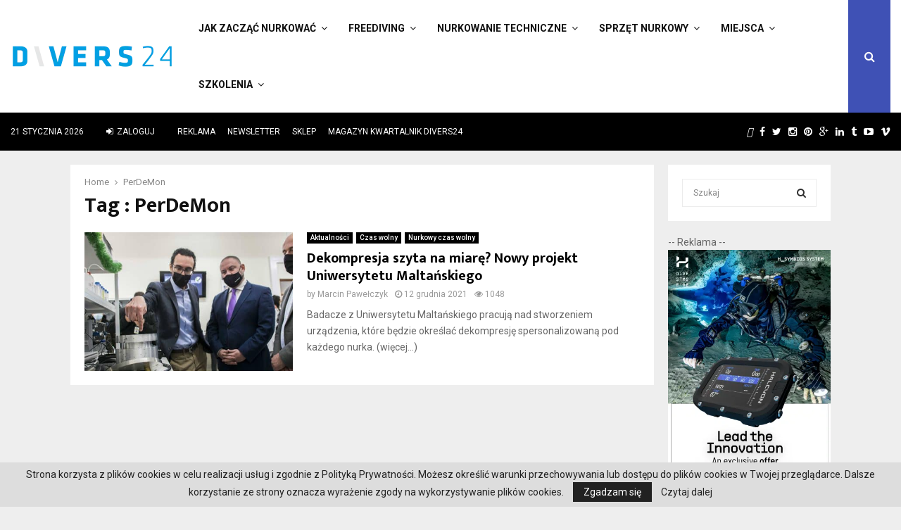

--- FILE ---
content_type: text/html; charset=UTF-8
request_url: https://divers24.pl/tag/perdemon/
body_size: 34796
content:
<!DOCTYPE html>
<html lang="pl-PL">
<head>
	<meta name="google-site-verification" content="PIrvFQDVNZ63UpU6R9N-6vfUut6YYC2G3QZq183u-a8" />
        <meta name="yandex-verification" content="7bea0ae83853829e" />
	<meta charset="UTF-8">
		<meta name="viewport" content="width=device-width, initial-scale=1">
		<link rel="profile" href="https://gmpg.org/xfn/11">
	<meta name='robots' content='noindex, follow' />

	<!-- This site is optimized with the Yoast SEO Premium plugin v21.5 (Yoast SEO v23.3) - https://yoast.com/wordpress/plugins/seo/ -->
	<title>PerDeMon - Nurkowanie w Polsce i na świecie - Divers24.pl portal o nurkowaniu</title>
	<meta property="og:locale" content="pl_PL" />
	<meta property="og:type" content="article" />
	<meta property="og:title" content="Archiwa: PerDeMon" />
	<meta property="og:url" content="https://divers24.pl/tag/perdemon/" />
	<meta property="og:site_name" content="Nurkowanie w Polsce i na świecie - Divers24.pl portal o nurkowaniu" />
	<meta property="og:image" content="https://divers24.pl/wp-content/uploads/2017/11/Divers24_PL_znak_marki_internetowej_czarny-1-1.png" />
	<meta property="og:image:width" content="904" />
	<meta property="og:image:height" content="249" />
	<meta property="og:image:type" content="image/png" />
	<meta name="twitter:card" content="summary_large_image" />
	<meta name="twitter:site" content="@divers24" />
	<script type="application/ld+json" class="yoast-schema-graph">{"@context":"https://schema.org","@graph":[{"@type":"CollectionPage","@id":"https://divers24.pl/tag/perdemon/","url":"https://divers24.pl/tag/perdemon/","name":"PerDeMon - Nurkowanie w Polsce i na świecie - Divers24.pl portal o nurkowaniu","isPartOf":{"@id":"https://divers24.pl/#website"},"primaryImageOfPage":{"@id":"https://divers24.pl/tag/perdemon/#primaryimage"},"image":{"@id":"https://divers24.pl/tag/perdemon/#primaryimage"},"thumbnailUrl":"https://divers24.pl/wp-content/uploads/2021/12/Naukowcy-Uniwersytetu-Maltanskiego-i-urzadzenie-PerDeMon-divers24.pl_.jpg","breadcrumb":{"@id":"https://divers24.pl/tag/perdemon/#breadcrumb"},"inLanguage":"pl-PL"},{"@type":"ImageObject","inLanguage":"pl-PL","@id":"https://divers24.pl/tag/perdemon/#primaryimage","url":"https://divers24.pl/wp-content/uploads/2021/12/Naukowcy-Uniwersytetu-Maltanskiego-i-urzadzenie-PerDeMon-divers24.pl_.jpg","contentUrl":"https://divers24.pl/wp-content/uploads/2021/12/Naukowcy-Uniwersytetu-Maltanskiego-i-urzadzenie-PerDeMon-divers24.pl_.jpg","width":853,"height":480,"caption":"PerDeMon - monitorowanie dekompresji"},{"@type":"BreadcrumbList","@id":"https://divers24.pl/tag/perdemon/#breadcrumb","itemListElement":[{"@type":"ListItem","position":1,"name":"Home","item":"https://divers24.pl/"},{"@type":"ListItem","position":2,"name":"PerDeMon"}]},{"@type":"WebSite","@id":"https://divers24.pl/#website","url":"https://divers24.pl/","name":"Nurkowanie w Polsce i na świecie - Divers24.pl portal o nurkowaniu","description":"Misja Zapewnienie najświeższych informacji ze świata nurkowego. Największy portal o nurkowaniu!","publisher":{"@id":"https://divers24.pl/#organization"},"potentialAction":[{"@type":"SearchAction","target":{"@type":"EntryPoint","urlTemplate":"https://divers24.pl/?s={search_term_string}"},"query-input":"required name=search_term_string"}],"inLanguage":"pl-PL"},{"@type":["Organization","Place"],"@id":"https://divers24.pl/#organization","name":"Divers24.pl - największy polski portal nurkowy","url":"https://divers24.pl/","logo":{"@id":"https://divers24.pl/tag/perdemon/#local-main-organization-logo"},"image":{"@id":"https://divers24.pl/tag/perdemon/#local-main-organization-logo"},"sameAs":["https://www.facebook.com/divers24/","https://x.com/divers24","https://www.instagram.com/divers24mag/","https://www.linkedin.com/company/11291918/","https://pl.pinterest.com/Divers24/_saved/"],"address":{"@id":"https://divers24.pl/tag/perdemon/#local-main-place-address"},"geo":{"@type":"GeoCoordinates","latitude":"54.3479781","longitude":"18.6603016"},"telephone":["+48606310252"],"openingHoursSpecification":[{"@type":"OpeningHoursSpecification","dayOfWeek":["Monday","Tuesday","Wednesday","Thursday","Friday"],"opens":"09:00","closes":"16:00"},{"@type":"OpeningHoursSpecification","dayOfWeek":["Saturday","Sunday"],"opens":"00:00","closes":"00:00"}],"email":"info@underwatermedia.pl","areaServed":"Polska","vatID":"5833331717","taxID":"5833331717"},{"@type":"PostalAddress","@id":"https://divers24.pl/tag/perdemon/#local-main-place-address","streetAddress":"Divers24 - największy polski portal nurkowy, ul. Szafarnia 11/F8","addressLocality":"Gdańsk","postalCode":"80-755","addressRegion":"pomorskie","addressCountry":"PL"},{"@type":"ImageObject","inLanguage":"pl-PL","@id":"https://divers24.pl/tag/perdemon/#local-main-organization-logo","url":"https://divers24.pl/wp-content/uploads/2017/11/Divers24_PL_znak_marki_internetowej_czarny-1-1.png","contentUrl":"https://divers24.pl/wp-content/uploads/2017/11/Divers24_PL_znak_marki_internetowej_czarny-1-1.png","width":904,"height":249,"caption":"Divers24.pl - największy polski portal nurkowy"}]}</script>
	<meta name="geo.placename" content="Gdańsk" />
	<meta name="geo.region" content="Polska" />
	<!-- / Yoast SEO Premium plugin. -->


<link rel='dns-prefetch' href='//fonts.googleapis.com' />
<link rel="alternate" type="application/rss+xml" title="Nurkowanie w Polsce i na świecie - Divers24.pl portal o nurkowaniu &raquo; Kanał z wpisami" href="https://divers24.pl/feed/" />
<link rel="alternate" type="application/rss+xml" title="Nurkowanie w Polsce i na świecie - Divers24.pl portal o nurkowaniu &raquo; Kanał z komentarzami" href="https://divers24.pl/comments/feed/" />
<link rel="alternate" type="application/rss+xml" title="Nurkowanie w Polsce i na świecie - Divers24.pl portal o nurkowaniu &raquo; Kanał z wpisami otagowanymi jako PerDeMon" href="https://divers24.pl/tag/perdemon/feed/" />
<script type="text/javascript">
/* <![CDATA[ */
window._wpemojiSettings = {"baseUrl":"https:\/\/s.w.org\/images\/core\/emoji\/15.0.3\/72x72\/","ext":".png","svgUrl":"https:\/\/s.w.org\/images\/core\/emoji\/15.0.3\/svg\/","svgExt":".svg","source":{"concatemoji":"https:\/\/divers24.pl\/wp-includes\/js\/wp-emoji-release.min.js?ver=6.6.1"}};
/*! This file is auto-generated */
!function(i,n){var o,s,e;function c(e){try{var t={supportTests:e,timestamp:(new Date).valueOf()};sessionStorage.setItem(o,JSON.stringify(t))}catch(e){}}function p(e,t,n){e.clearRect(0,0,e.canvas.width,e.canvas.height),e.fillText(t,0,0);var t=new Uint32Array(e.getImageData(0,0,e.canvas.width,e.canvas.height).data),r=(e.clearRect(0,0,e.canvas.width,e.canvas.height),e.fillText(n,0,0),new Uint32Array(e.getImageData(0,0,e.canvas.width,e.canvas.height).data));return t.every(function(e,t){return e===r[t]})}function u(e,t,n){switch(t){case"flag":return n(e,"\ud83c\udff3\ufe0f\u200d\u26a7\ufe0f","\ud83c\udff3\ufe0f\u200b\u26a7\ufe0f")?!1:!n(e,"\ud83c\uddfa\ud83c\uddf3","\ud83c\uddfa\u200b\ud83c\uddf3")&&!n(e,"\ud83c\udff4\udb40\udc67\udb40\udc62\udb40\udc65\udb40\udc6e\udb40\udc67\udb40\udc7f","\ud83c\udff4\u200b\udb40\udc67\u200b\udb40\udc62\u200b\udb40\udc65\u200b\udb40\udc6e\u200b\udb40\udc67\u200b\udb40\udc7f");case"emoji":return!n(e,"\ud83d\udc26\u200d\u2b1b","\ud83d\udc26\u200b\u2b1b")}return!1}function f(e,t,n){var r="undefined"!=typeof WorkerGlobalScope&&self instanceof WorkerGlobalScope?new OffscreenCanvas(300,150):i.createElement("canvas"),a=r.getContext("2d",{willReadFrequently:!0}),o=(a.textBaseline="top",a.font="600 32px Arial",{});return e.forEach(function(e){o[e]=t(a,e,n)}),o}function t(e){var t=i.createElement("script");t.src=e,t.defer=!0,i.head.appendChild(t)}"undefined"!=typeof Promise&&(o="wpEmojiSettingsSupports",s=["flag","emoji"],n.supports={everything:!0,everythingExceptFlag:!0},e=new Promise(function(e){i.addEventListener("DOMContentLoaded",e,{once:!0})}),new Promise(function(t){var n=function(){try{var e=JSON.parse(sessionStorage.getItem(o));if("object"==typeof e&&"number"==typeof e.timestamp&&(new Date).valueOf()<e.timestamp+604800&&"object"==typeof e.supportTests)return e.supportTests}catch(e){}return null}();if(!n){if("undefined"!=typeof Worker&&"undefined"!=typeof OffscreenCanvas&&"undefined"!=typeof URL&&URL.createObjectURL&&"undefined"!=typeof Blob)try{var e="postMessage("+f.toString()+"("+[JSON.stringify(s),u.toString(),p.toString()].join(",")+"));",r=new Blob([e],{type:"text/javascript"}),a=new Worker(URL.createObjectURL(r),{name:"wpTestEmojiSupports"});return void(a.onmessage=function(e){c(n=e.data),a.terminate(),t(n)})}catch(e){}c(n=f(s,u,p))}t(n)}).then(function(e){for(var t in e)n.supports[t]=e[t],n.supports.everything=n.supports.everything&&n.supports[t],"flag"!==t&&(n.supports.everythingExceptFlag=n.supports.everythingExceptFlag&&n.supports[t]);n.supports.everythingExceptFlag=n.supports.everythingExceptFlag&&!n.supports.flag,n.DOMReady=!1,n.readyCallback=function(){n.DOMReady=!0}}).then(function(){return e}).then(function(){var e;n.supports.everything||(n.readyCallback(),(e=n.source||{}).concatemoji?t(e.concatemoji):e.wpemoji&&e.twemoji&&(t(e.twemoji),t(e.wpemoji)))}))}((window,document),window._wpemojiSettings);
/* ]]> */
</script>
<!-- divers24.pl is managing ads with Advanced Ads 2.0.7 – https://wpadvancedads.com/ --><script id="diver-ready">
			window.advanced_ads_ready=function(e,a){a=a||"complete";var d=function(e){return"interactive"===a?"loading"!==e:"complete"===e};d(document.readyState)?e():document.addEventListener("readystatechange",(function(a){d(a.target.readyState)&&e()}),{once:"interactive"===a})},window.advanced_ads_ready_queue=window.advanced_ads_ready_queue||[];		</script>
		<link rel='stylesheet' id='wpmf-bakery-style-css' href='https://divers24.pl/wp-content/plugins/wp-media-folder//assets/css/vc_style.css?ver=5.5.3' type='text/css' media='all' />
<style id='wp-emoji-styles-inline-css' type='text/css'>

	img.wp-smiley, img.emoji {
		display: inline !important;
		border: none !important;
		box-shadow: none !important;
		height: 1em !important;
		width: 1em !important;
		margin: 0 0.07em !important;
		vertical-align: -0.1em !important;
		background: none !important;
		padding: 0 !important;
	}
</style>
<link rel='stylesheet' id='wp-block-library-css' href='https://divers24.pl/wp-includes/css/dist/block-library/style.min.css?ver=6.6.1' type='text/css' media='all' />
<style id='wp-block-library-theme-inline-css' type='text/css'>
.wp-block-audio :where(figcaption){color:#555;font-size:13px;text-align:center}.is-dark-theme .wp-block-audio :where(figcaption){color:#ffffffa6}.wp-block-audio{margin:0 0 1em}.wp-block-code{border:1px solid #ccc;border-radius:4px;font-family:Menlo,Consolas,monaco,monospace;padding:.8em 1em}.wp-block-embed :where(figcaption){color:#555;font-size:13px;text-align:center}.is-dark-theme .wp-block-embed :where(figcaption){color:#ffffffa6}.wp-block-embed{margin:0 0 1em}.blocks-gallery-caption{color:#555;font-size:13px;text-align:center}.is-dark-theme .blocks-gallery-caption{color:#ffffffa6}:root :where(.wp-block-image figcaption){color:#555;font-size:13px;text-align:center}.is-dark-theme :root :where(.wp-block-image figcaption){color:#ffffffa6}.wp-block-image{margin:0 0 1em}.wp-block-pullquote{border-bottom:4px solid;border-top:4px solid;color:currentColor;margin-bottom:1.75em}.wp-block-pullquote cite,.wp-block-pullquote footer,.wp-block-pullquote__citation{color:currentColor;font-size:.8125em;font-style:normal;text-transform:uppercase}.wp-block-quote{border-left:.25em solid;margin:0 0 1.75em;padding-left:1em}.wp-block-quote cite,.wp-block-quote footer{color:currentColor;font-size:.8125em;font-style:normal;position:relative}.wp-block-quote.has-text-align-right{border-left:none;border-right:.25em solid;padding-left:0;padding-right:1em}.wp-block-quote.has-text-align-center{border:none;padding-left:0}.wp-block-quote.is-large,.wp-block-quote.is-style-large,.wp-block-quote.is-style-plain{border:none}.wp-block-search .wp-block-search__label{font-weight:700}.wp-block-search__button{border:1px solid #ccc;padding:.375em .625em}:where(.wp-block-group.has-background){padding:1.25em 2.375em}.wp-block-separator.has-css-opacity{opacity:.4}.wp-block-separator{border:none;border-bottom:2px solid;margin-left:auto;margin-right:auto}.wp-block-separator.has-alpha-channel-opacity{opacity:1}.wp-block-separator:not(.is-style-wide):not(.is-style-dots){width:100px}.wp-block-separator.has-background:not(.is-style-dots){border-bottom:none;height:1px}.wp-block-separator.has-background:not(.is-style-wide):not(.is-style-dots){height:2px}.wp-block-table{margin:0 0 1em}.wp-block-table td,.wp-block-table th{word-break:normal}.wp-block-table :where(figcaption){color:#555;font-size:13px;text-align:center}.is-dark-theme .wp-block-table :where(figcaption){color:#ffffffa6}.wp-block-video :where(figcaption){color:#555;font-size:13px;text-align:center}.is-dark-theme .wp-block-video :where(figcaption){color:#ffffffa6}.wp-block-video{margin:0 0 1em}:root :where(.wp-block-template-part.has-background){margin-bottom:0;margin-top:0;padding:1.25em 2.375em}
</style>
<link rel='stylesheet' id='wp-components-css' href='https://divers24.pl/wp-includes/css/dist/components/style.min.css?ver=6.6.1' type='text/css' media='all' />
<link rel='stylesheet' id='wptelegram_widget-blocks-0-css' href='https://divers24.pl/wp-content/plugins/wptelegram-widget/assets/build/dist/blocks-C9ogPNk6.css' type='text/css' media='all' />
<style id='wptelegram_widget-blocks-0-inline-css' type='text/css'>
:root {--wptelegram-widget-join-link-bg-color: #389ce9;--wptelegram-widget-join-link-color: #fff}
</style>
<link rel='stylesheet' id='wptelegram_widget-public-0-css' href='https://divers24.pl/wp-content/plugins/wptelegram-widget/assets/build/dist/public-DEib7km8.css' type='text/css' media='all' />
<style id='classic-theme-styles-inline-css' type='text/css'>
/*! This file is auto-generated */
.wp-block-button__link{color:#fff;background-color:#32373c;border-radius:9999px;box-shadow:none;text-decoration:none;padding:calc(.667em + 2px) calc(1.333em + 2px);font-size:1.125em}.wp-block-file__button{background:#32373c;color:#fff;text-decoration:none}
</style>
<style id='global-styles-inline-css' type='text/css'>
:root{--wp--preset--aspect-ratio--square: 1;--wp--preset--aspect-ratio--4-3: 4/3;--wp--preset--aspect-ratio--3-4: 3/4;--wp--preset--aspect-ratio--3-2: 3/2;--wp--preset--aspect-ratio--2-3: 2/3;--wp--preset--aspect-ratio--16-9: 16/9;--wp--preset--aspect-ratio--9-16: 9/16;--wp--preset--color--black: #000000;--wp--preset--color--cyan-bluish-gray: #abb8c3;--wp--preset--color--white: #ffffff;--wp--preset--color--pale-pink: #f78da7;--wp--preset--color--vivid-red: #cf2e2e;--wp--preset--color--luminous-vivid-orange: #ff6900;--wp--preset--color--luminous-vivid-amber: #fcb900;--wp--preset--color--light-green-cyan: #7bdcb5;--wp--preset--color--vivid-green-cyan: #00d084;--wp--preset--color--pale-cyan-blue: #8ed1fc;--wp--preset--color--vivid-cyan-blue: #0693e3;--wp--preset--color--vivid-purple: #9b51e0;--wp--preset--gradient--vivid-cyan-blue-to-vivid-purple: linear-gradient(135deg,rgba(6,147,227,1) 0%,rgb(155,81,224) 100%);--wp--preset--gradient--light-green-cyan-to-vivid-green-cyan: linear-gradient(135deg,rgb(122,220,180) 0%,rgb(0,208,130) 100%);--wp--preset--gradient--luminous-vivid-amber-to-luminous-vivid-orange: linear-gradient(135deg,rgba(252,185,0,1) 0%,rgba(255,105,0,1) 100%);--wp--preset--gradient--luminous-vivid-orange-to-vivid-red: linear-gradient(135deg,rgba(255,105,0,1) 0%,rgb(207,46,46) 100%);--wp--preset--gradient--very-light-gray-to-cyan-bluish-gray: linear-gradient(135deg,rgb(238,238,238) 0%,rgb(169,184,195) 100%);--wp--preset--gradient--cool-to-warm-spectrum: linear-gradient(135deg,rgb(74,234,220) 0%,rgb(151,120,209) 20%,rgb(207,42,186) 40%,rgb(238,44,130) 60%,rgb(251,105,98) 80%,rgb(254,248,76) 100%);--wp--preset--gradient--blush-light-purple: linear-gradient(135deg,rgb(255,206,236) 0%,rgb(152,150,240) 100%);--wp--preset--gradient--blush-bordeaux: linear-gradient(135deg,rgb(254,205,165) 0%,rgb(254,45,45) 50%,rgb(107,0,62) 100%);--wp--preset--gradient--luminous-dusk: linear-gradient(135deg,rgb(255,203,112) 0%,rgb(199,81,192) 50%,rgb(65,88,208) 100%);--wp--preset--gradient--pale-ocean: linear-gradient(135deg,rgb(255,245,203) 0%,rgb(182,227,212) 50%,rgb(51,167,181) 100%);--wp--preset--gradient--electric-grass: linear-gradient(135deg,rgb(202,248,128) 0%,rgb(113,206,126) 100%);--wp--preset--gradient--midnight: linear-gradient(135deg,rgb(2,3,129) 0%,rgb(40,116,252) 100%);--wp--preset--font-size--small: 14px;--wp--preset--font-size--medium: 20px;--wp--preset--font-size--large: 32px;--wp--preset--font-size--x-large: 42px;--wp--preset--font-size--normal: 16px;--wp--preset--font-size--huge: 42px;--wp--preset--spacing--20: 0.44rem;--wp--preset--spacing--30: 0.67rem;--wp--preset--spacing--40: 1rem;--wp--preset--spacing--50: 1.5rem;--wp--preset--spacing--60: 2.25rem;--wp--preset--spacing--70: 3.38rem;--wp--preset--spacing--80: 5.06rem;--wp--preset--shadow--natural: 6px 6px 9px rgba(0, 0, 0, 0.2);--wp--preset--shadow--deep: 12px 12px 50px rgba(0, 0, 0, 0.4);--wp--preset--shadow--sharp: 6px 6px 0px rgba(0, 0, 0, 0.2);--wp--preset--shadow--outlined: 6px 6px 0px -3px rgba(255, 255, 255, 1), 6px 6px rgba(0, 0, 0, 1);--wp--preset--shadow--crisp: 6px 6px 0px rgba(0, 0, 0, 1);}:where(.is-layout-flex){gap: 0.5em;}:where(.is-layout-grid){gap: 0.5em;}body .is-layout-flex{display: flex;}.is-layout-flex{flex-wrap: wrap;align-items: center;}.is-layout-flex > :is(*, div){margin: 0;}body .is-layout-grid{display: grid;}.is-layout-grid > :is(*, div){margin: 0;}:where(.wp-block-columns.is-layout-flex){gap: 2em;}:where(.wp-block-columns.is-layout-grid){gap: 2em;}:where(.wp-block-post-template.is-layout-flex){gap: 1.25em;}:where(.wp-block-post-template.is-layout-grid){gap: 1.25em;}.has-black-color{color: var(--wp--preset--color--black) !important;}.has-cyan-bluish-gray-color{color: var(--wp--preset--color--cyan-bluish-gray) !important;}.has-white-color{color: var(--wp--preset--color--white) !important;}.has-pale-pink-color{color: var(--wp--preset--color--pale-pink) !important;}.has-vivid-red-color{color: var(--wp--preset--color--vivid-red) !important;}.has-luminous-vivid-orange-color{color: var(--wp--preset--color--luminous-vivid-orange) !important;}.has-luminous-vivid-amber-color{color: var(--wp--preset--color--luminous-vivid-amber) !important;}.has-light-green-cyan-color{color: var(--wp--preset--color--light-green-cyan) !important;}.has-vivid-green-cyan-color{color: var(--wp--preset--color--vivid-green-cyan) !important;}.has-pale-cyan-blue-color{color: var(--wp--preset--color--pale-cyan-blue) !important;}.has-vivid-cyan-blue-color{color: var(--wp--preset--color--vivid-cyan-blue) !important;}.has-vivid-purple-color{color: var(--wp--preset--color--vivid-purple) !important;}.has-black-background-color{background-color: var(--wp--preset--color--black) !important;}.has-cyan-bluish-gray-background-color{background-color: var(--wp--preset--color--cyan-bluish-gray) !important;}.has-white-background-color{background-color: var(--wp--preset--color--white) !important;}.has-pale-pink-background-color{background-color: var(--wp--preset--color--pale-pink) !important;}.has-vivid-red-background-color{background-color: var(--wp--preset--color--vivid-red) !important;}.has-luminous-vivid-orange-background-color{background-color: var(--wp--preset--color--luminous-vivid-orange) !important;}.has-luminous-vivid-amber-background-color{background-color: var(--wp--preset--color--luminous-vivid-amber) !important;}.has-light-green-cyan-background-color{background-color: var(--wp--preset--color--light-green-cyan) !important;}.has-vivid-green-cyan-background-color{background-color: var(--wp--preset--color--vivid-green-cyan) !important;}.has-pale-cyan-blue-background-color{background-color: var(--wp--preset--color--pale-cyan-blue) !important;}.has-vivid-cyan-blue-background-color{background-color: var(--wp--preset--color--vivid-cyan-blue) !important;}.has-vivid-purple-background-color{background-color: var(--wp--preset--color--vivid-purple) !important;}.has-black-border-color{border-color: var(--wp--preset--color--black) !important;}.has-cyan-bluish-gray-border-color{border-color: var(--wp--preset--color--cyan-bluish-gray) !important;}.has-white-border-color{border-color: var(--wp--preset--color--white) !important;}.has-pale-pink-border-color{border-color: var(--wp--preset--color--pale-pink) !important;}.has-vivid-red-border-color{border-color: var(--wp--preset--color--vivid-red) !important;}.has-luminous-vivid-orange-border-color{border-color: var(--wp--preset--color--luminous-vivid-orange) !important;}.has-luminous-vivid-amber-border-color{border-color: var(--wp--preset--color--luminous-vivid-amber) !important;}.has-light-green-cyan-border-color{border-color: var(--wp--preset--color--light-green-cyan) !important;}.has-vivid-green-cyan-border-color{border-color: var(--wp--preset--color--vivid-green-cyan) !important;}.has-pale-cyan-blue-border-color{border-color: var(--wp--preset--color--pale-cyan-blue) !important;}.has-vivid-cyan-blue-border-color{border-color: var(--wp--preset--color--vivid-cyan-blue) !important;}.has-vivid-purple-border-color{border-color: var(--wp--preset--color--vivid-purple) !important;}.has-vivid-cyan-blue-to-vivid-purple-gradient-background{background: var(--wp--preset--gradient--vivid-cyan-blue-to-vivid-purple) !important;}.has-light-green-cyan-to-vivid-green-cyan-gradient-background{background: var(--wp--preset--gradient--light-green-cyan-to-vivid-green-cyan) !important;}.has-luminous-vivid-amber-to-luminous-vivid-orange-gradient-background{background: var(--wp--preset--gradient--luminous-vivid-amber-to-luminous-vivid-orange) !important;}.has-luminous-vivid-orange-to-vivid-red-gradient-background{background: var(--wp--preset--gradient--luminous-vivid-orange-to-vivid-red) !important;}.has-very-light-gray-to-cyan-bluish-gray-gradient-background{background: var(--wp--preset--gradient--very-light-gray-to-cyan-bluish-gray) !important;}.has-cool-to-warm-spectrum-gradient-background{background: var(--wp--preset--gradient--cool-to-warm-spectrum) !important;}.has-blush-light-purple-gradient-background{background: var(--wp--preset--gradient--blush-light-purple) !important;}.has-blush-bordeaux-gradient-background{background: var(--wp--preset--gradient--blush-bordeaux) !important;}.has-luminous-dusk-gradient-background{background: var(--wp--preset--gradient--luminous-dusk) !important;}.has-pale-ocean-gradient-background{background: var(--wp--preset--gradient--pale-ocean) !important;}.has-electric-grass-gradient-background{background: var(--wp--preset--gradient--electric-grass) !important;}.has-midnight-gradient-background{background: var(--wp--preset--gradient--midnight) !important;}.has-small-font-size{font-size: var(--wp--preset--font-size--small) !important;}.has-medium-font-size{font-size: var(--wp--preset--font-size--medium) !important;}.has-large-font-size{font-size: var(--wp--preset--font-size--large) !important;}.has-x-large-font-size{font-size: var(--wp--preset--font-size--x-large) !important;}
:where(.wp-block-post-template.is-layout-flex){gap: 1.25em;}:where(.wp-block-post-template.is-layout-grid){gap: 1.25em;}
:where(.wp-block-columns.is-layout-flex){gap: 2em;}:where(.wp-block-columns.is-layout-grid){gap: 2em;}
:root :where(.wp-block-pullquote){font-size: 1.5em;line-height: 1.6;}
</style>
<link rel='stylesheet' id='contact-form-7-css' href='https://divers24.pl/wp-content/plugins/contact-form-7/includes/css/styles.css?ver=6.0.1' type='text/css' media='all' />
<link rel='stylesheet' id='jquery.fancybox-css' href='https://divers24.pl/wp-content/plugins/fancy-box/jquery.fancybox.css?ver=1.2.6' type='text/css' media='all' />
<link rel='stylesheet' id='gn-frontend-gnfollow-style-css' href='https://divers24.pl/wp-content/plugins/gn-publisher/assets/css/gn-frontend-gnfollow.min.css?ver=1.5.21' type='text/css' media='all' />
<link rel='stylesheet' id='iphorm-css' href='https://divers24.pl/wp-content/plugins/iphorm-form-builder/css/styles.css?ver=1.4.14' type='text/css' media='all' />
<link rel='stylesheet' id='qtip-css' href='https://divers24.pl/wp-content/plugins/iphorm-form-builder/js/qtip2/jquery.qtip.min.css?ver=2.0.1' type='text/css' media='all' />
<link rel='stylesheet' id='iphorm-fancybox-css' href='https://divers24.pl/wp-content/plugins/iphorm-form-builder/js/fancybox/jquery.fancybox-1.3.4.css?ver=1.3.4' type='text/css' media='all' />
<link rel='stylesheet' id='iphorm-uniform-theme-1-css' href='https://divers24.pl/wp-content/plugins/iphorm-form-builder/js/uniform/themes/default/default.css?ver=1.4.14' type='text/css' media='all' />
<link rel='stylesheet' id='pencisc-css' href='https://divers24.pl/wp-content/plugins/penci-framework/assets/css/single-shortcode.css?ver=6.6.1' type='text/css' media='all' />
<link rel='stylesheet' id='penci-oswald-css' href='//fonts.googleapis.com/css?family=Oswald%3A400&#038;ver=6.6.1' type='text/css' media='all' />
<link rel='stylesheet' id='penci-font-awesome-css' href='https://divers24.pl/wp-content/themes/pennews/css/font-awesome.min.css?ver=4.5.2' type='text/css' media='all' />
<link rel='stylesheet' id='penci-fonts-css' href='//fonts.googleapis.com/css?family=Roboto%3A300%2C300italic%2C400%2C400italic%2C500%2C500italic%2C700%2C700italic%2C800%2C800italic%7CMukta+Vaani%3A300%2C300italic%2C400%2C400italic%2C500%2C500italic%2C700%2C700italic%2C800%2C800italic%7COswald%3A300%2C300italic%2C400%2C400italic%2C500%2C500italic%2C700%2C700italic%2C800%2C800italic%7CTeko%3A300%2C300italic%2C400%2C400italic%2C500%2C500italic%2C700%2C700italic%2C800%2C800italic%3A300%2C300italic%2C400%2C400italic%2C500%2C500italic%2C700%2C700italic%2C800%2C800italic%26subset%3Dcyrillic%2Ccyrillic-ext%2Cgreek%2Cgreek-ext%2Clatin-ext' type='text/css' media='all' />
<link rel='stylesheet' id='penci-portfolio-css' href='https://divers24.pl/wp-content/themes/pennews/css/portfolio.css?ver=6.6.0' type='text/css' media='all' />
<link rel='stylesheet' id='penci-review-css' href='https://divers24.pl/wp-content/themes/pennews/css/review.css?ver=6.6.0' type='text/css' media='all' />
<link rel='stylesheet' id='penci-style-css' href='https://divers24.pl/wp-content/themes/pennews/style.css?ver=6.6.0' type='text/css' media='all' />
<style id='penci-style-inline-css' type='text/css'>
.penci-block-vc.style-title-13:not(.footer-widget).style-title-center .penci-block-heading {border-right: 10px solid transparent; border-left: 10px solid transparent; }.site-branding h1, .site-branding h2 {margin: 0;}.penci-schema-markup { display: none !important; }.penci-entry-media .twitter-video { max-width: none !important; margin: 0 !important; }.penci-entry-media .fb-video { margin-bottom: 0; }.penci-entry-media .post-format-meta > iframe { vertical-align: top; }.penci-single-style-6 .penci-entry-media-top.penci-video-format-dailymotion:after, .penci-single-style-6 .penci-entry-media-top.penci-video-format-facebook:after, .penci-single-style-6 .penci-entry-media-top.penci-video-format-vimeo:after, .penci-single-style-6 .penci-entry-media-top.penci-video-format-twitter:after, .penci-single-style-7 .penci-entry-media-top.penci-video-format-dailymotion:after, .penci-single-style-7 .penci-entry-media-top.penci-video-format-facebook:after, .penci-single-style-7 .penci-entry-media-top.penci-video-format-vimeo:after, .penci-single-style-7 .penci-entry-media-top.penci-video-format-twitter:after { content: none; } .penci-single-style-5 .penci-entry-media.penci-video-format-dailymotion:after, .penci-single-style-5 .penci-entry-media.penci-video-format-facebook:after, .penci-single-style-5 .penci-entry-media.penci-video-format-vimeo:after, .penci-single-style-5 .penci-entry-media.penci-video-format-twitter:after { content: none; }@media screen and (max-width: 960px) { .penci-insta-thumb ul.thumbnails.penci_col_5 li, .penci-insta-thumb ul.thumbnails.penci_col_6 li { width: 33.33% !important; } .penci-insta-thumb ul.thumbnails.penci_col_7 li, .penci-insta-thumb ul.thumbnails.penci_col_8 li, .penci-insta-thumb ul.thumbnails.penci_col_9 li, .penci-insta-thumb ul.thumbnails.penci_col_10 li { width: 25% !important; } }.site-header.header--s12 .penci-menu-toggle-wapper,.site-header.header--s12 .header__social-search { flex: 1; }.site-header.header--s5 .site-branding {  padding-right: 0;margin-right: 40px; }.penci-block_37 .penci_post-meta { padding-top: 8px; }.penci-block_37 .penci-post-excerpt + .penci_post-meta { padding-top: 0; }.penci-hide-text-votes { display: none; }.penci-usewr-review {  border-top: 1px solid #ececec; }.penci-review-score {top: 5px; position: relative; }.penci-social-counter.penci-social-counter--style-3 .penci-social__empty a, .penci-social-counter.penci-social-counter--style-4 .penci-social__empty a, .penci-social-counter.penci-social-counter--style-5 .penci-social__empty a, .penci-social-counter.penci-social-counter--style-6 .penci-social__empty a { display: flex; justify-content: center; align-items: center; }.penci-block-error { padding: 0 20px 20px; }@media screen and (min-width: 1240px){ .penci_dis_padding_bw .penci-content-main.penci-col-4:nth-child(3n+2) { padding-right: 15px; padding-left: 15px; }}.bos_searchbox_widget_class.penci-vc-column-1 #flexi_searchbox #b_searchboxInc .b_submitButton_wrapper{ padding-top: 10px; padding-bottom: 10px; }.mfp-image-holder .mfp-close, .mfp-iframe-holder .mfp-close { background: transparent; border-color: transparent; }.site-content,.penci-page-style-1 .site-content, 
		.page-template-full-width.penci-block-pagination .site-content,
		.penci-page-style-2 .site-content, .penci-single-style-1 .site-content, 
		.penci-single-style-2 .site-content,.penci-page-style-3 .site-content,
		.penci-single-style-3 .site-content{ margin-top:20px; }@media screen and (min-width: 1240px){.two-sidebar .site-main .penci-container .widget-area-1, .penci-vc_two-sidebar.penci-container .widget-area-1,.penci-vc_two-sidebar.penci-container-fluid .widget-area-1{width: 21.4%; }.two-sidebar .site-main .penci-container .widget-area-2, .penci-vc_two-sidebar.penci-container .widget-area-2,.penci-vc_two-sidebar.penci-container-fluid .widget-area-2{width: 21.4%; }.two-sidebar .site-main .penci-container .penci-wide-content, .penci-vc_two-sidebar.penci-container .penci-wide-content,.penci-vc_two-sidebar.penci-container-fluid .penci-wide-content{ max-width: 100%; width: 57.2%; }}@media screen and (min-width: 960px){.sidebar-left .site-main .penci-wide-content,.sidebar-right .site-main .penci-wide-content{width: 78.57%;max-width: 100%;}.sidebar-left .site-main .widget-area,.sidebar-right .site-main .widget-area{width: 21.43%;max-width: 100%;}.penci-con_innner-sidebar-left .penci-content-main,.penci-vc_sidebar-right .penci-con_innner-sidebar-left .penci-content-main { width: 78.57%;max-width: 100%; }}@media screen and (min-width: 1240px){ .penci-vc_sidebar-left .penci-container__content .penci-content-main, .penci-vc_sidebar-right .penci-container__content .penci-content-main{ flex:inherit ; }.penci-vc_sidebar-left .widget-area, .penci-vc_sidebar-right .widget-area { width: 21.43%;max-width: 100%; }.penci-vc_sidebar-left .penci-content-main, .penci-vc_sidebar-right .penci-content-main{ width: 78.57%;max-width: 100%; }}@media screen and (max-width: 1240px) and (min-width: 960px){.penci-vc_two-sidebar .widget-area{ width: 21.43%;max-width: 100%; }.sidebar-left .site-main .penci-container__content, .sidebar-right .site-main .penci-container__content,.two-sidebar .site-main .penci-wide-content, .penci-vc_two-sidebar .penci-wide-content { margin-left:0; width: 78.57%;}}@media screen and (min-width: 1440px) {.penci-con_innner-sidebar-left .widget-area, .penci-con_innner-sidebar-right .widget-area { width: 21.43% !important; } }@media screen and (min-width: 1430px){ .archive  .site-main, body.blog  .site-main{ max-width:1430px;margin-left: auto; margin-right: auto; } .archive .site-main .penci-container, body.blog .site-main .penci-container{ max-width: 100%; } }.penci-archive .penci-archive__content .penci-post-item .entry-title{ font-size:20px; }.penci-archive .penci-archive__list_posts .penci-cat-links a:hover{ background-color: #3f51b5; }.penci-block-vc-pag  .penci-archive__list_posts .penci-post-item .entry-title{ font-size:20px; }.penci-portfolio-wrap{ margin-left: 0px; margin-right: 0px; }.penci-portfolio-wrap .portfolio-item{ padding-left: 0px; padding-right: 0px; margin-bottom:0px; }.footer__logo a,.footer__logo img{ max-width:250px;}.penci-popup-login-register .penci-login-container{ background-image:url(https://demosite.com.pl/wp-content/uploads/2017/11/bg-login-1.jpg);background-position:center;background-color:#3f51b5; }.penci-popup-login-register h4{ color:#ffffff ; }.penci-popup-login-register .penci-login-container{ color:#f5f5f5 ; }.penci-login-container .penci-login input[type="text"], .penci-login-container .penci-login input[type=password], .penci-login-container .penci-login input[type="submit"], .penci-login-container .penci-login input[type="email"]{ color:#ffffff ; }.penci-popup-login-register .penci-login-container .penci-login input[type="text"]::-webkit-input-placeholder,.penci-popup-login-register .penci-login-container .penci-login input[type=password]::-webkit-input-placeholder,.penci-popup-login-register .penci-login-container .penci-login input[type="submit"]::-webkit-input-placeholder,.penci-popup-login-register .penci-login-container .penci-login input[type="email"]::-webkit-input-placeholder{ color:#ffffff !important; }.penci-popup-login-register .penci-login-container .penci-login input[type="text"]::-moz-placeholder,.penci-popup-login-register .penci-login-container .penci-login input[type=password]::-moz-placeholder,.penci-popup-login-register .penci-login-container .penci-login input[type="submit"]::-moz-placeholder,.penci-popup-login-register .penci-login-container .penci-login input[type="email"]::-moz-placeholder{ color:#ffffff !important; }.penci-popup-login-register .penci-login-container .penci-login input[type="text"]:-ms-input-placeholder,.penci-popup-login-register .penci-login-container .penci-login input[type=password]:-ms-input-placeholder,.penci-popup-login-register .penci-login-container .penci-login input[type="submit"]:-ms-input-placeholder,.penci-popup-login-register .penci-login-container .penci-login input[type="email"]:-ms-input-placeholder{ color:#ffffff !important; }.penci-popup-login-register .penci-login-container .penci-login input[type="text"]:-moz-placeholder,.penci-popup-login-register .penci-login-container .penci-login input[type=password]:-moz-placeholder,.penci-popup-login-register .penci-login-container .penci-login input[type="submit"]:-moz-placeholder,.penci-popup-login-register .penci-login-container .penci-login input[type="email"]:-moz-placeholder { color:#ffffff !important; }.penci-popup-login-register .penci-login-container .penci-login input[type="text"],
		 .penci-popup-login-register .penci-login-container .penci-login input[type=password],
		 .penci-popup-login-register .penci-login-container .penci-login input[type="submit"],
		 .penci-popup-login-register .penci-login-container .penci-login input[type="email"]{ border-color:#3a66b9 ; }.penci-popup-login-register .penci-login-container a{ color:#ffffff ; }.penci-popup-login-register .penci-login-container a:hover{ color:#ffffff ; }.penci-popup-login-register .penci-login-container .penci-login input[type="submit"]:hover{ background-color:#313131 ; }#main .widget .tagcloud a{ }#main .widget .tagcloud a:hover{}.site-footer{ background-color:#181818 ; }.footer__sidebars + .footer__bottom .footer__bottom_container:before{ background-color:#212121 ; }.footer__sidebars .woocommerce.widget_shopping_cart .total,.footer__sidebars .woocommerce.widget_product_search input[type="search"],.footer__sidebars .woocommerce ul.cart_list li,.footer__sidebars .woocommerce ul.product_list_widget li,.site-footer .penci-recent-rv,.site-footer .penci-block_6 .penci-post-item,.site-footer .penci-block_10 .penci-post-item,.site-footer .penci-block_11 .block11_first_item, .site-footer .penci-block_11 .penci-post-item,.site-footer .penci-block_15 .penci-post-item,.site-footer .widget select,.footer__sidebars .woocommerce-product-details__short-description th,.footer__sidebars .woocommerce-product-details__short-description td,.site-footer .widget.widget_recent_entries li, .site-footer .widget.widget_recent_comments li, .site-footer .widget.widget_meta li,.site-footer input[type="text"], .site-footer input[type="email"],.site-footer input[type="url"], .site-footer input[type="password"],.site-footer input[type="search"], .site-footer input[type="number"],.site-footer input[type="tel"], .site-footer input[type="range"],.site-footer input[type="date"], .site-footer input[type="month"],.site-footer input[type="week"],.site-footer input[type="time"],.site-footer input[type="datetime"],.site-footer input[type="datetime-local"],.site-footer .widget .tagcloud a,.site-footer input[type="color"], .site-footer textarea{ border-color:#212121 ; }.site-footer select,.site-footer .woocommerce .woocommerce-product-search input[type="search"]{ border-color:#212121 ; }.site-footer .penci-block-vc .penci-block-heading,.footer-instagram h4.footer-instagram-title{ border-color:#212121 ; }
</style>
<link rel='stylesheet' id='custom_menu_style-css' href='https://divers24.pl/wp-content/plugins/custom-menu/css/style.css?ver=6.6.1' type='text/css' media='all' />
<script type="text/javascript" src="https://divers24.pl/wp-content/themes/pennews/nxjQuery/js/jquery-3.6.0.min.js?ver=3.6.0" id="jquery-core-js"></script>
<script type="text/javascript" src="https://divers24.pl/wp-content/themes/pennews/nxjQuery/js/jquery-migrate-3.3.2.min.js?ver=3.3.2" id="jquery-migrate-js"></script>
<script type="text/javascript" src="https://divers24.pl/wp-content/plugins/fancy-box/jquery.easing.js?ver=1.3" id="jquery.easing-js"></script>
<script type="text/javascript" src="https://divers24.pl/wp-content/plugins/iphorm-form-builder/js/iphorm.js?ver=1.4.14#asyncload" id="iphorm-js"></script>
<script></script><link rel="EditURI" type="application/rsd+xml" title="RSD" href="https://divers24.pl/xmlrpc.php?rsd" />
<meta name="generator" content="WordPress 6.6.1" />
   <script type="text/javascript">
   var _gaq = _gaq || [];
   _gaq.push(['_setAccount', 'UA-18550812-1']);
   _gaq.push(['_trackPageview']);
   (function() {
   var ga = document.createElement('script'); ga.type = 'text/javascript'; ga.async = true;
   ga.src = ('https:' == document.location.protocol ? 'https://ssl' : 'http://www') + '.google-analytics.com/ga.js';
   var s = document.getElementsByTagName('script')[0]; s.parentNode.insertBefore(ga, s);
   })();
   </script>
<script type="text/javascript">
  jQuery(document).ready(function($){
    var select = $('a[href$=".bmp"],a[href$=".gif"],a[href$=".jpg"],a[href$=".jpeg"],a[href$=".png"],a[href$=".BMP"],a[href$=".GIF"],a[href$=".JPG"],a[href$=".JPEG"],a[href$=".PNG"]');
    select.attr('rel', 'fancybox');
    select.fancybox();
  });
</script>
<script>
var portfolioDataJs = portfolioDataJs || [];
var penciBlocksArray=[];
var PENCILOCALCACHE = {};
		(function () {
				"use strict";
		
				PENCILOCALCACHE = {
					data: {},
					remove: function ( ajaxFilterItem ) {
						delete PENCILOCALCACHE.data[ajaxFilterItem];
					},
					exist: function ( ajaxFilterItem ) {
						return PENCILOCALCACHE.data.hasOwnProperty( ajaxFilterItem ) && PENCILOCALCACHE.data[ajaxFilterItem] !== null;
					},
					get: function ( ajaxFilterItem ) {
						return PENCILOCALCACHE.data[ajaxFilterItem];
					},
					set: function ( ajaxFilterItem, cachedData ) {
						PENCILOCALCACHE.remove( ajaxFilterItem );
						PENCILOCALCACHE.data[ajaxFilterItem] = cachedData;
					}
				};
			}
		)();function penciBlock() {
		    this.atts_json = '';
		    this.content = '';
		}</script>
		<style type="text/css">
																																													
					</style>
		<script type="text/javascript">
//<![CDATA[
var ssf_wp_base='https://divers24.pl/wp-content/plugins/superstorefinder-wp';
var ssf_matrix='km';
var default_distance = '';
var zoomhere_zoom = '';
var geo_settings = '';
var ssf_wp_map_code; 

var style_map_color = '';
var ssf_wp_uploads_base='https://divers24.pl/wp-content/uploads/ssf-wp-uploads';
var ssf_wp_addons_base=ssf_wp_uploads_base+'/addons';
var ssf_wp_includes_base=ssf_wp_base+'/ssf-wp-inc/includes';
var ssf_wp_zoom_level=''; 
var map_mouse_scroll = '0';
var default_location = 'Gdansk, Poland';
var ssf_default_category='';
var ssf_wp_map_settings='showall'; 
var zoom_level='5';
var init_zoom=5; 
var labeled_marker='1'; 
var custom_marker='map-pin.png'; 
var custom_marker_active='map-pin-active.png'; 
var ssf_wp_stores_near_you='Stores near you'; 
var ssf_wp_search_label='Search for nearby stores'; 
var ssf_wp_ext_url_label='View More';
var ssf_distance_limit=60;
var ssf_wp_outlet_label='outlets'; 
var ssf_wp_of_label='of'; 
var ssf_wp_clear_all_label='Clear All'; 
var ssf_wp_show_all_label='Show All'; 
var ssf_wp_by_region_label='By Region'; 
var ssf_wp_by_category='Category'; 
var ssf_wp_select_label='Select'; 
var ssf_wp_cancel_label='Cancel'; 
var ssf_wp_filter_label='Filters'; 
var ssf_wp_short_search_label='Search'; 
var ssf_wp_website_label='Website'; 
var ssf_wp_hours_label='Operating Hours';
var ssf_wp_phone_label='Telephone';
var ssf_wp_exturl_label='External URL';
var ssf_wp_exturl_link='true';
var ssf_wp_fax_label='Fax';
var ssf_wp_email_label='Email';
var ssf_wp_direction_label='Get Directions';
var ssf_wp_streetview_label='Street View';
var ssf_wp_loadingGoogleMap='Loading Google Maps...';
var ssf_wp_loadingGoogleMapUtilities='Loading Google Map Utilities...';
var ssf_wp_startSearch='Load complete. Start your search!';
var ssf_wp_gettingUserLocation='Getting your current location...';
var ssf_wp_lookingForNearbyStores='Looking for nearby stores...';
var ssf_wp_lookingForStoresNearLocation='Looking for nearby stores...';
var ssf_wp_filteringStores='Filtering for nearby stores...';
var ssf_wp_cantLocateUser='We are having trouble locating you. Try using our search and filter functions instead.';
var ssf_wp_notAllowedUserLocation='Location service is not enabled.';
var ssf_wp_noStoresNearSearchLocation='No nearby were found. Why not try a different location?';
var ssf_wp_noStoresNearUser='No nearby were found. Why not try using our search?';
var ssf_wp_noStoresFromFilter='No nearby were found. Try using different filter options instead.';
var ssf_wp_cantGetStoresInfo='It seems that we are unable to load stores information. Please try again later.';
var ssf_noStoresFound='No nearby stores found.';
var ssf_storesFound='Nearby stores found.';
var ssf_generalError='We have encountered an error.';
var ssf_msg_sucess='Message sent successfully';
var ssf_msg_fail='Message delivery failed';
var ssf_cont_us_name='Name';
var ssf_cont_us_email='Email';
var ssf_cont_us_msg='Message';
var ssf_show_image_list='yes';
var ssf_pagination='0';
var ssfContinueAnyway='Continue anyway';
var ssfShareLocation='Share my location';
var ssf_next_label='Next';
var ssf_prev_label='Prev';
var scroll_to_top=100;
var google_api_key='AIzaSyCO8J8hjpcgtbCZpThT72MKuYnyexC37JQ';
var google_rc_key='6LfKy1wgAAAAAMJk685oXBnwEZ83jtQ3vjtZmE8o';
var review_label='reviews';
var contact_plc_name='Please enter your name';
var contact_plc_email='Please enter your email address';
var contact_plc_msg='Please enter your Message';
var contact_plc_phone='Telephone';
var rating_select_validation='Please enter your rating';
var scroll_setting='0';
var ssf_m_rgn='PL';
var ssf_m_lang='pl';
var ssf_tel_fax_link='false';
var ssf_defualt_region='false';
var ssf_map_position='false';
var ssf_mobile_gesture='true';
var ssf_pan_by_map='true';
var wmpl_ssf_lang='';
var YourSearchLocation='Your search location';
var YourCurrentlocation='Your current location';
var ssf_data_source='false';
var ssf_anatrac='true';
var ssf_gdpr='false';
var reCAPTCHA_warning = 'Please enter your reCAPTCHA';


//]]>
</script>
<style>#storeLocatorInfobox .store-tel::before,
	#mobileStoreLocatorInfobox .store-tel::before,
	.store-locator__infobox .store-tel::before {
	   font-family: "FontAwesome";
	   content: "\f095";
	   display: inline-block;
	   padding-right: 6px;
	   vertical-align: middle;
	   font-weight: 700;
	}#storeLocatorInfobox .store-website::before, #mobileStoreLocatorInfobox .store-website::before, .store-locator__infobox .store-website::before {
	   font-family: "FontAwesome";
	   content: "\f0ac";
	   display: inline-block;
	   padding-right: 6px;
	   vertical-align: middle;
	   font-weight: 700;
	}#storeLocatorInfobox .store-email::before, #mobileStoreLocatorInfobox .store-email::before, .store-locator__infobox .store-email::before {
	   font-family: "FontAwesome";
	   content: "\f0e0";
	   display: inline-block;
	   padding-right: 6px;
	   vertical-align: middle;
	   font-weight: 700;
	}#storeLocatorInfobox .store-description::before, #mobileStoreLocatorInfobox .store-description::before, .store-locator__infobox.store-description::before {
	   font-family: "FontAwesome";
	   content: "\f05a";
	   display: inline-block;
	   padding-right: 6px;
	   vertical-align: middle;
	   font-weight: 700;
	}#storeLocatorInfobox .store-fax::before, #mobileStoreLocatorInfobox .store-fax::before, .store-locator__infobox .store-fax::before {
	   font-family: "FontAwesome";
	   content: "\f1ac";
	   display: inline-block;
	   padding-right: 6px;
	   vertical-align: middle;
	   font-weight: 700;
	}#storeLocatorInfobox .store-address::before, #mobileStoreLocatorInfobox .store-address::before, .store-locator__infobox  .store-address::before {
	   font-family: "FontAwesome";
	   content: "\f041";
	   display: inline-block;
	   padding-right: 6px;
	   vertical-align: middle;
	   font-weight: 700;
	}#info-operating-hours div#openhouropen::before{
		   font-family: "FontAwesome";
		   content: "\f017" !important;
		   display: inline-block;
		   padding-right: 6px;
		   vertical-align: middle;
		   font-weight: 700;
		   background-color: unset !important;
		   border-radius: unset !important;
		   height: unset !important;
		   left: unset !important;
		   position: unset !important;
		   top: unset !important;
		   width: unset !important;
		   font-size:14px;
	}#openhouropen::after {
		display:none !important;
	}#info-description,
		   #info-fax,
		   #info-email,
	       #info-tel,
		   #info-website{
			display:none !important;
		}.nossficon{
		display:none !important;
	}.ssf-main-content img {

    max-width: none !important; }.store-locator__infobox--main .store-products-services{
		font-size: 14px !important;
	}#storeLocator__storeList .store-products-services{
		padding-top:5px;
		padding-bottom:10px;
	}.store-locator__map-status.is-shown.is-transitionable{
	   min-height:50px;
	}#storeLocator__mapStatus__inner a.inline-space-left{ 
			color: #67d8e5 !important; 
		} #applyFilterOptions, .ssf-button {

    color: #fff !important; 

}.infobox__stv{
			display:none !important;
		}.ssf_image_setting{

 display: none !important;

 }</style><script>var markerCategory=false; </script><script> var addonDistanceCheck=false; </script><script> var addonMultiCategory=false; </script><!-- Google tag (gtag.js) -->
<script async src="https://www.googletagmanager.com/gtag/js?id=G-SZW63WQGQY"></script>
<script>
  window.dataLayer = window.dataLayer || [];
  function gtag(){dataLayer.push(arguments);}
  gtag('js', new Date());

  gtag('config', 'G-SZW63WQGQY');
</script>
<script>
			document.addEventListener( "DOMContentLoaded", function() {
				var div, i,
					youtubePlayers = document.getElementsByClassName( "video-seo-youtube-player" );
				for ( i = 0; i < youtubePlayers.length; i++ ) {
					div = document.createElement( "div" );
					div.className = "video-seo-youtube-embed-loader";
					div.setAttribute( "data-id", youtubePlayers[ i ].dataset.id );
					div.setAttribute( "tabindex", "0" );
					div.setAttribute( "role", "button" );
					div.setAttribute( "aria-label", "Load YouTube video" );
					div.innerHTML = videoSEOGenerateYouTubeThumbnail( youtubePlayers[ i ].dataset.id );
					div.addEventListener( "click", videoSEOGenerateYouTubeIframe );
					div.addEventListener( "keydown", videoSEOYouTubeThumbnailHandleKeydown );
					div.addEventListener( "keyup", videoSEOYouTubeThumbnailHandleKeyup );
					youtubePlayers[ i ].appendChild( div );
				}
			} );

			function videoSEOGenerateYouTubeThumbnail( id ) {
				var thumbnail = '<picture class="video-seo-youtube-picture">\n' +
					'<source class="video-seo-source-to-maybe-replace" media="(min-width: 801px)" srcset="https://i.ytimg.com/vi/' + id + '/maxresdefault.jpg" >\n' +
					'<source class="video-seo-source-hq" media="(max-width: 800px)" srcset="https://i.ytimg.com/vi/' + id + '/hqdefault.jpg">\n' +
					'<img onload="videoSEOMaybeReplaceMaxResSourceWithHqSource( event );" src="https://i.ytimg.com/vi/' + id + '/hqdefault.jpg" width="480" height="360" loading="eager" alt="">\n' +
					'</picture>\n',
					play = '<div class="video-seo-youtube-player-play"></div>';
				return thumbnail.replace( "ID", id ) + play;
			}

			function videoSEOMaybeReplaceMaxResSourceWithHqSource( event ) {
				var sourceMaxRes,
					sourceHighQuality,
					loadedThumbnail = event.target,
					parent = loadedThumbnail.parentNode;

				if ( loadedThumbnail.naturalWidth < 150 ) {
					sourceMaxRes = parent.querySelector(".video-seo-source-to-maybe-replace");
					sourceHighQuality = parent.querySelector(".video-seo-source-hq");
					sourceMaxRes.srcset = sourceHighQuality.srcset;
					parent.className = "video-seo-youtube-picture video-seo-youtube-picture-replaced-srcset";
				}
			}

			function videoSEOYouTubeThumbnailHandleKeydown( event ) {
				if ( event.keyCode !== 13 && event.keyCode !== 32 ) {
					return;
				}

				if ( event.keyCode === 13 ) {
					videoSEOGenerateYouTubeIframe( event );
				}

				if ( event.keyCode === 32 ) {
					event.preventDefault();
				}
			}

			function videoSEOYouTubeThumbnailHandleKeyup( event ) {
				if ( event.keyCode !== 32 ) {
					return;
				}

				videoSEOGenerateYouTubeIframe( event );
			}

			function videoSEOGenerateYouTubeIframe( event ) {
				var el = ( event.type === "click" ) ? this : event.target,
					iframe = document.createElement( "iframe" );

				iframe.setAttribute( "src", "https://www.youtube.com/embed/" + el.dataset.id + "?autoplay=1&enablejsapi=1&origin=https%3A%2F%2Fdivers24.pl" );
				iframe.setAttribute( "frameborder", "0" );
				iframe.setAttribute( "allowfullscreen", "1" );
				iframe.setAttribute( "allow", "accelerometer; autoplay; clipboard-write; encrypted-media; gyroscope; picture-in-picture" );
				el.parentNode.replaceChild( iframe, el );
			}
		</script><meta property="fb:app_id" content="494069570937538"><meta name="generator" content="Powered by WPBakery Page Builder - drag and drop page builder for WordPress."/>
<link rel="icon" href="https://divers24.pl/wp-content/uploads/2017/11/cropped-logo-divers24-favicon-D-32x32.png" sizes="32x32" />
<link rel="icon" href="https://divers24.pl/wp-content/uploads/2017/11/cropped-logo-divers24-favicon-D-192x192.png" sizes="192x192" />
<link rel="apple-touch-icon" href="https://divers24.pl/wp-content/uploads/2017/11/cropped-logo-divers24-favicon-D-180x180.png" />
<meta name="msapplication-TileImage" content="https://divers24.pl/wp-content/uploads/2017/11/cropped-logo-divers24-favicon-D-270x270.png" />
		<style type="text/css" id="wp-custom-css">
			/* Menu */
@media(max-width: 1400px){
.site-header.header--s7 .main-navigation {
    padding-left: 20px;
}
.main-navigation > ul:not(.children) > li > a {
    padding: 0 15px;
    line-height: 60px;
}}
/* Blockquote */
#main blockquote:not(.twitter-tweet) {
    border: 1px solid #3f51b5 !important;
}
#main blockquote:not(.twitter-tweet)::before, #main blockquote:not(.twitter-tweet)::after {
	color: #3f51b5 !important;
}
blockquote {
    position: relative;
    padding: 13px 15px 0 24px;
    background-color: #f5f5f5;
    border: none!important;
    overflow: hidden;
    margin: 0 0 20px;
    font-weight: 400;
    text-transform: none;
	  border-left: 4px #3f51b5 solid !important;
}
blockquote:not(.wp-block-quote):before, blockquote:not(.wp-block-quote):after, q:before, q:after {
    content: none !important;
}
blockquote:before {
    content: '';
    background-color: #3f51b5;
    top: 0;
    left: 0;
    bottom: 0;
    width: 4px;
    height: 100%;
    margin-left: 0;
}
blockquote, blockquote p {
    font-size: 16px !important;
    color: #888 !important;
    font-style: normal !important;
    line-height: 1.7 !important;
    text-align: left !important;
    font-weight: 400 !important;
    text-transform: none;
}
blockquote {
	margin-bottom: 20px !important;
}
blockquote p {
	margin-bottom: 0 !important;
}
blockquote cite, blockquote .author {
    display: block;
    font-size: 12px !important;
    margin-bottom: 14px;
    text-transform: uppercase;
    margin-top: 7px;
    color: #3f51b5 !important;
    font-style: normal;
    font-weight: 700;
    overflow: hidden;
    text-align: left;
    position: relative;
    z-index: 1;
}
blockquote .author span {
    position: relative !important;
    display: inline-block !important;
    padding: 0 10px 0 0;
}
blockquote .author span:after {
    content: "";
    position: absolute;
    top: 50%;
    width: 90px;
    height: 1px;
    border-top: 1px solid;
    left: 100%;
    opacity: .5;
}
div#adni_widgets-2, div#adni_widgets-3 {
    background: transparent;
    padding: 0 !important;
    display: flex;
    justify-content: center;
}
/* Search */
@media(min-width:768px){
.penci-ajax-search-results {
    position: relative;
    overflow-y: scroll;
}
.penci-ajax-search-results-wrapper.ajax-search-loaded, .penci-ajax-search-results-wrapper.ajax-loading {
    height: 70vh;
	}}
@media(max-width:768px){
.weglot-inline.weglot-default {
    background: #fff;
    padding: 10px 25px;
}}
@media(min-width:768px){
.country-selector.weglot-inline.weglot-default {
    top: 60px;
    z-index: 99999;
    right: 0;
	}}

/* Stara reklama */
.header__banner {
    display: none;
}		</style>
		<noscript><style> .wpb_animate_when_almost_visible { opacity: 1; }</style></noscript>	<style>
		a.custom-button.pencisc-button {
			background: transparent;
			color: #D3347B;
			border: 2px solid #D3347B;
			line-height: 36px;
			padding: 0 20px;
			font-size: 14px;
			font-weight: bold;
		}
		a.custom-button.pencisc-button:hover {
			background: #D3347B;
			color: #fff;
			border: 2px solid #D3347B;
		}
		a.custom-button.pencisc-button.pencisc-small {
			line-height: 28px;
			font-size: 12px;
		}
		a.custom-button.pencisc-button.pencisc-large {
			line-height: 46px;
			font-size: 18px;
		}
	</style>
</head>

<body data-rsssl=1 class="archive tag tag-perdemon tag-13048 wp-custom-logo group-blog hfeed header-sticky penci_enable_ajaxsearch penci_smooth_scroll penci_sticky_content_sidebar blog-default sidebar-right wpb-js-composer js-comp-ver-7.9 vc_responsive aa-prefix-diver-">

<div id="page" class="site">
	<div class="site-header-wrapper">	<header id="masthead" class="site-header header--s7" data-height="100" itemscope="itemscope" itemtype="http://schema.org/WPHeader">
		<div class="penci-container-fluid header-content__container">
			
<div class="site-branding">
	
		<h2><a href="https://divers24.pl/" class="custom-logo-link" rel="home"><picture class="custom-logo" decoding="async">
<source type="image/webp" srcset="https://divers24.pl/wp-content/uploads/2017/11/cropped-Logo-bez-tła-divers24-brand-marki-internetowej-1.png.webp 232w" sizes="(max-width: 232px) 100vw, 232px"/>
<img width="232" height="60" src="https://divers24.pl/wp-content/uploads/2017/11/cropped-Logo-bez-tła-divers24-brand-marki-internetowej-1.png" alt="Nurkowanie w Polsce i na świecie &#8211; Divers24.pl portal o nurkowaniu" decoding="async" srcset="https://divers24.pl/wp-content/uploads/2017/11/cropped-Logo-bez-tła-divers24-brand-marki-internetowej-1.png 232w, https://divers24.pl/wp-content/uploads/2017/11/cropped-Logo-bez-tła-divers24-brand-marki-internetowej-1-31x8.png 31w" sizes="(max-width: 232px) 100vw, 232px"/>
</picture>
</a></h2>
				</div><!-- .site-branding -->
			<nav id="site-navigation" class="main-navigation pencimn-slide_down" itemscope itemtype="http://schema.org/SiteNavigationElement">
	<ul id="menu-menu-d24" class="menu"><li id="menu-item-40432" class="menu-item menu-item-type-taxonomy menu-item-object-category penci-mega-menu penci-megamenu-container menu-item-40432"><a title="Jak zacząć nurkować" href="#" itemprop="url">Jak zacząć nurkować</a>
<ul class="sub-menu">
	<li id="menu-item-0" class="menu-item-0"><div class="penci-megamenu">			<div class="penci-content-megamenu penci-content-megamenu-style-1">
		<div class="penci-mega-latest-posts col-mn-6 mega-row-1 ">
											<div class="penci-mega-row penci-mega-34 row-active" data-current="1" data-blockUid="penci_megamenu__15077" >
					<div id="penci_megamenu__15077block_content" class="penci-block_content penci-mega-row_content">
						<div class="penci-mega-post penci-mega-post-1 penci-imgtype-landscape"><div class="penci-mega-thumbnail"><a class="mega-cat-name" href="https://divers24.pl/category/jak-zaczac-nurkowac/">Jak zacząć nurkować</a><a class="penci-image-holder  penci-lazy"  data-src="https://divers24.pl/wp-content/uploads/2019/11/36114188_1981144645532985_604193484982714368_n.jpg" data-delay="" href="https://divers24.pl/37995-otwarcie-basenu-deepspot-dopiero-w-2020-roku-video/" title="Otwarcie basenu Deepspot dopiero w 2020 roku! – video"></a></div><div class="penci-mega-meta "><h3 class="post-mega-title entry-title"> <a href="https://divers24.pl/37995-otwarcie-basenu-deepspot-dopiero-w-2020-roku-video/">Otwarcie basenu Deepspot dopiero w 2020 roku! –&#8230;</a></h3><p class="penci-mega-date"><i class="fa fa-clock-o"></i>5 listopada 2019</p></div></div><div class="penci-mega-post penci-mega-post-2 penci-imgtype-landscape"><div class="penci-mega-thumbnail"><a class="mega-cat-name" href="https://divers24.pl/category/jak-zaczac-nurkowac/">Jak zacząć nurkować</a><a class="penci-image-holder  penci-lazy"  data-src="https://divers24.pl/wp-content/uploads/2010/10/balasthead0001.jpg" data-delay="" href="https://divers24.pl/470-balast-nurkowy-jaki-wybrac-i-ile-go-potrzebuje/" title="Balast nurkowy – jaki wybrać i ile go potrzebuję?"></a></div><div class="penci-mega-meta "><h3 class="post-mega-title entry-title"> <a href="https://divers24.pl/470-balast-nurkowy-jaki-wybrac-i-ile-go-potrzebuje/">Balast nurkowy – jaki wybrać i ile go&#8230;</a></h3><p class="penci-mega-date"><i class="fa fa-clock-o"></i>2 maja 2017</p></div></div><div class="penci-mega-post penci-mega-post-3 penci-imgtype-landscape"><div class="penci-mega-thumbnail"><a class="mega-cat-name" href="https://divers24.pl/category/jak-zaczac-nurkowac/">Jak zacząć nurkować</a><a class="penci-image-holder  penci-lazy"  data-src="https://divers24.pl/wp-content/uploads/2010/10/przyrzady_do_ciecia_1_20101105_1066944965v2.jpg" data-delay="" href="https://divers24.pl/505-podstawowe-nurkowe-przyrzady-do-ciecia-co-wybrac/" title="Podstawowe nurkowe przyrządy do cięcia &#8211; co wybrać?"></a></div><div class="penci-mega-meta "><h3 class="post-mega-title entry-title"> <a href="https://divers24.pl/505-podstawowe-nurkowe-przyrzady-do-ciecia-co-wybrac/">Podstawowe nurkowe przyrządy do cięcia &#8211; co wybrać?</a></h3><p class="penci-mega-date"><i class="fa fa-clock-o"></i>30 marca 2017</p></div></div><div class="penci-mega-post penci-mega-post-4 penci-imgtype-landscape"><div class="penci-mega-thumbnail"><a class="mega-cat-name" href="https://divers24.pl/category/jak-zaczac-nurkowac/">Jak zacząć nurkować</a><a class="penci-image-holder  penci-lazy"  data-src="https://divers24.pl/wp-content/uploads/2014/09/5410c24dce61e.jpg" data-delay="" href="https://divers24.pl/802-ceny-sprzetu-nurkowego/" title="Ceny sprzętu nurkowego."></a></div><div class="penci-mega-meta "><h3 class="post-mega-title entry-title"> <a href="https://divers24.pl/802-ceny-sprzetu-nurkowego/">Ceny sprzętu nurkowego.</a></h3><p class="penci-mega-date"><i class="fa fa-clock-o"></i>25 czerwca 2011</p></div></div><div class="penci-mega-post penci-mega-post-5 penci-imgtype-landscape"><div class="penci-mega-thumbnail"><a class="mega-cat-name" href="https://divers24.pl/category/jak-zaczac-nurkowac/">Jak zacząć nurkować</a><a class="penci-image-holder  penci-lazy"  data-src="https://divers24.pl/wp-content/uploads/2011/06/11024733_401881016639713_2620040984741789039_o-e1435733501719.jpg" data-delay="" href="https://divers24.pl/807-sprzet-pod-wode/" title="Czego nie zabierać pod wodę"></a></div><div class="penci-mega-meta "><h3 class="post-mega-title entry-title"> <a href="https://divers24.pl/807-sprzet-pod-wode/">Czego nie zabierać pod wodę</a></h3><p class="penci-mega-date"><i class="fa fa-clock-o"></i>14 czerwca 2011</p></div></div><div class="penci-mega-post penci-mega-post-6 penci-imgtype-landscape"><div class="penci-mega-thumbnail"><a class="mega-cat-name" href="https://divers24.pl/category/jak-zaczac-nurkowac/">Jak zacząć nurkować</a><a class="penci-image-holder  penci-lazy"  data-src="https://divers24.pl/wp-content/uploads/2014/06/stories/podstawowy_kurs_nurkowy.jpg" data-delay="" href="https://divers24.pl/801-owd-nasze-pierwsze-szkolenie-kurs-podstawowy/" title="Nasze pierwsze szkolenie &#8211; Kurs podstawowy"></a></div><div class="penci-mega-meta "><h3 class="post-mega-title entry-title"> <a href="https://divers24.pl/801-owd-nasze-pierwsze-szkolenie-kurs-podstawowy/">Nasze pierwsze szkolenie &#8211; Kurs podstawowy</a></h3><p class="penci-mega-date"><i class="fa fa-clock-o"></i>3 czerwca 2011</p></div></div><div class="penci-loader-effect penci-loading-animation-9"> <div class="penci-loading-circle"> <div class="penci-loading-circle1 penci-loading-circle-inner"></div> <div class="penci-loading-circle2 penci-loading-circle-inner"></div> <div class="penci-loading-circle3 penci-loading-circle-inner"></div> <div class="penci-loading-circle4 penci-loading-circle-inner"></div> <div class="penci-loading-circle5 penci-loading-circle-inner"></div> <div class="penci-loading-circle6 penci-loading-circle-inner"></div> <div class="penci-loading-circle7 penci-loading-circle-inner"></div> <div class="penci-loading-circle8 penci-loading-circle-inner"></div> <div class="penci-loading-circle9 penci-loading-circle-inner"></div> <div class="penci-loading-circle10 penci-loading-circle-inner"></div> <div class="penci-loading-circle11 penci-loading-circle-inner"></div> <div class="penci-loading-circle12 penci-loading-circle-inner"></div> </div> </div>					</div>
					<script>if( typeof(penciBlock) === "undefined" ) {function penciBlock() {
		    this.atts_json = '';
		    this.content = '';
		}}var penciBlocksArray = penciBlocksArray || [];var PENCILOCALCACHE = PENCILOCALCACHE || {};var penci_megamenu__15077 = new penciBlock();penci_megamenu__15077.blockID="penci_megamenu__15077";penci_megamenu__15077.atts_json = '{"showposts":6,"style_pag":"next_prev","post_types":"post","block_id":"penci_megamenu__15077","paged":1,"unique_id":"penci_megamenu__15077","shortcode_id":"megamenu","cat_id":34,"tax":"category","category_ids":"","taxonomy":""}';penciBlocksArray.push(penci_megamenu__15077);</script>
					
					<span class="penci-slider-nav">
						<a class="penci-mega-pag penci-slider-prev penci-pag-disabled" data-block_id="penci_megamenu__15077block_content" href="#"><i class="fa fa-angle-left"></i></a>
						<a class="penci-mega-pag penci-slider-next " data-block_id="penci_megamenu__15077block_content" href="#"><i class="fa fa-angle-right"></i></a>
					</span>
									</div>
												<div class="penci-loader-effect penci-loading-animation-9"> <div class="penci-loading-circle"> <div class="penci-loading-circle1 penci-loading-circle-inner"></div> <div class="penci-loading-circle2 penci-loading-circle-inner"></div> <div class="penci-loading-circle3 penci-loading-circle-inner"></div> <div class="penci-loading-circle4 penci-loading-circle-inner"></div> <div class="penci-loading-circle5 penci-loading-circle-inner"></div> <div class="penci-loading-circle6 penci-loading-circle-inner"></div> <div class="penci-loading-circle7 penci-loading-circle-inner"></div> <div class="penci-loading-circle8 penci-loading-circle-inner"></div> <div class="penci-loading-circle9 penci-loading-circle-inner"></div> <div class="penci-loading-circle10 penci-loading-circle-inner"></div> <div class="penci-loading-circle11 penci-loading-circle-inner"></div> <div class="penci-loading-circle12 penci-loading-circle-inner"></div> </div> </div>		</div>
	</div>

	</div></li>
</ul>
</li>
<li id="menu-item-40431" class="menu-item menu-item-type-taxonomy menu-item-object-category menu-item-has-children penci-mega-menu penci-megamenu-container menu-item-40431"><a title="Freediving" href="#" itemprop="url">Freediving</a>
<ul class="sub-menu">
	<li class="menu-item-0"><div class="penci-megamenu">					<div class="penci-mega-child-categories col-mn-5 mega-row-1 penci-child_cat-style-1">
							<a class="mega-cat-child  cat-active mega-cat-child-loaded" data-id="penci-mega-4305" href="https://divers24.pl/category/freediving-2/"><span>Freediving</span></a>												<a class="mega-cat-child " data-id="penci-mega-4306" href="https://divers24.pl/category/freediving-2/rekordy-freediving/"><span>Rekordy Freediving</span></a>						</div>
			<div class="penci-content-megamenu penci-content-megamenu-style-1">
		<div class="penci-mega-latest-posts col-mn-5 mega-row-1 penci-post-border-bottom">
											<div class="penci-mega-row penci-mega-4305 row-active" data-current="1" data-blockUid="penci_megamenu__26979" >
					<div id="penci_megamenu__26979block_content" class="penci-block_content penci-mega-row_content">
						<div class="penci-mega-post penci-mega-post-1 penci-imgtype-landscape"><div class="penci-mega-thumbnail"><a class="mega-cat-name" href="https://divers24.pl/category/freediving-2/">Freediving</a><a class="penci-image-holder  penci-lazy"  data-src="https://divers24.pl/wp-content/uploads/2023/09/renan-brun-bvXm1m8cbSM-unsplash-280x186.jpg" data-delay="" href="https://divers24.pl/51881-czas-na-odpoczynek-po-nurkowaniu-sposoby-na-relaks/" title="Czas na odpoczynek po nurkowaniu – sposoby na relaks"></a></div><div class="penci-mega-meta "><h3 class="post-mega-title entry-title"> <a href="https://divers24.pl/51881-czas-na-odpoczynek-po-nurkowaniu-sposoby-na-relaks/">Czas na odpoczynek po nurkowaniu – sposoby na&#8230;</a></h3><p class="penci-mega-date"><i class="fa fa-clock-o"></i>20 września 2023</p></div></div><div class="penci-mega-post penci-mega-post-2 penci-imgtype-landscape"><div class="penci-mega-thumbnail"><a class="mega-cat-name" href="https://divers24.pl/category/freediving-2/">Freediving</a><a class="penci-image-holder  penci-lazy"  data-src="https://divers24.pl/wp-content/uploads/2023/08/Andrea-Zuccari-185m-No-Limit-freediving-280x186.jpg" data-delay="" href="https://divers24.pl/51756-wloski-freediver-andrea-zuccari-zaginal-podczas-nurkowania/" title="Włoski freediver Andrea Zuccari zaginął podczas nurkowania"></a></div><div class="penci-mega-meta "><h3 class="post-mega-title entry-title"> <a href="https://divers24.pl/51756-wloski-freediver-andrea-zuccari-zaginal-podczas-nurkowania/">Włoski freediver Andrea Zuccari zaginął podczas nurkowania</a></h3><p class="penci-mega-date"><i class="fa fa-clock-o"></i>30 sierpnia 2023</p></div></div><div class="penci-mega-post penci-mega-post-3 penci-imgtype-landscape"><div class="penci-mega-thumbnail"><a class="mega-cat-name" href="https://divers24.pl/category/freediving-2/">Freediving</a><a class="penci-image-holder  penci-lazy"  data-src="https://divers24.pl/wp-content/uploads/2023/07/The-Deepest-Breathe-Freediving-Documentary-Netflix-main-280x186.jpg" data-delay="" href="https://divers24.pl/51519-film-dokumentalny-the-deepest-breath/" title="The Deepest Breath – nowy film o freedivingu na platformie Netflix"></a></div><div class="penci-mega-meta "><h3 class="post-mega-title entry-title"> <a href="https://divers24.pl/51519-film-dokumentalny-the-deepest-breath/">The Deepest Breath – nowy film o freedivingu&#8230;</a></h3><p class="penci-mega-date"><i class="fa fa-clock-o"></i>23 lipca 2023</p></div></div><div class="penci-mega-post penci-mega-post-4 penci-imgtype-landscape"><div class="penci-mega-thumbnail"><a class="mega-cat-name" href="https://divers24.pl/category/freediving-2/">Freediving</a><a class="penci-image-holder  penci-lazy"  data-src="https://divers24.pl/wp-content/uploads/2023/07/Dwoch-freediverow-przylapanych-na-dopingu-VB-2023-280x186.jpg" data-delay="" href="https://divers24.pl/51432-vertical-blue-2023-wpadka-dopingowa-dwoch-zawodnikow/" title="Vertical Blue 2023 &#8211; wpadka dopingowa dwóch zawodników"></a></div><div class="penci-mega-meta "><h3 class="post-mega-title entry-title"> <a href="https://divers24.pl/51432-vertical-blue-2023-wpadka-dopingowa-dwoch-zawodnikow/">Vertical Blue 2023 &#8211; wpadka dopingowa dwóch zawodników</a></h3><p class="penci-mega-date"><i class="fa fa-clock-o"></i>10 lipca 2023</p></div></div><div class="penci-mega-post penci-mega-post-5 penci-imgtype-landscape"><div class="penci-mega-thumbnail"><div class="icon-post-format"><i class="fa fa-music"></i></div><a class="mega-cat-name" href="https://divers24.pl/category/freediving-2/">Freediving</a><a class="penci-image-holder  penci-lazy"  data-src="https://divers24.pl/wp-content/uploads/2023/07/Aleksiej-Molczanow-133-metry-CWT-280x186.jpg" data-delay="" href="https://divers24.pl/51416-nowy-rekord-swiata-aleksieja-molczanowa-w-konkurencji-cwt/" title="Nowy rekord świata Aleksieja Mołczanowa w konkurencji CWT!"></a></div><div class="penci-mega-meta "><h3 class="post-mega-title entry-title"> <a href="https://divers24.pl/51416-nowy-rekord-swiata-aleksieja-molczanowa-w-konkurencji-cwt/">Nowy rekord świata Aleksieja Mołczanowa w konkurencji CWT!</a></h3><p class="penci-mega-date"><i class="fa fa-clock-o"></i>4 lipca 2023</p></div></div><div class="penci-loader-effect penci-loading-animation-9"> <div class="penci-loading-circle"> <div class="penci-loading-circle1 penci-loading-circle-inner"></div> <div class="penci-loading-circle2 penci-loading-circle-inner"></div> <div class="penci-loading-circle3 penci-loading-circle-inner"></div> <div class="penci-loading-circle4 penci-loading-circle-inner"></div> <div class="penci-loading-circle5 penci-loading-circle-inner"></div> <div class="penci-loading-circle6 penci-loading-circle-inner"></div> <div class="penci-loading-circle7 penci-loading-circle-inner"></div> <div class="penci-loading-circle8 penci-loading-circle-inner"></div> <div class="penci-loading-circle9 penci-loading-circle-inner"></div> <div class="penci-loading-circle10 penci-loading-circle-inner"></div> <div class="penci-loading-circle11 penci-loading-circle-inner"></div> <div class="penci-loading-circle12 penci-loading-circle-inner"></div> </div> </div>					</div>
					<script>if( typeof(penciBlock) === "undefined" ) {function penciBlock() {
		    this.atts_json = '';
		    this.content = '';
		}}var penciBlocksArray = penciBlocksArray || [];var PENCILOCALCACHE = PENCILOCALCACHE || {};var penci_megamenu__26979 = new penciBlock();penci_megamenu__26979.blockID="penci_megamenu__26979";penci_megamenu__26979.atts_json = '{"showposts":5,"style_pag":"next_prev","post_types":"post","block_id":"penci_megamenu__26979","paged":1,"unique_id":"penci_megamenu__26979","shortcode_id":"megamenu","cat_id":4305,"tax":"category","category_ids":"","taxonomy":""}';penciBlocksArray.push(penci_megamenu__26979);</script>
					
					<span class="penci-slider-nav">
						<a class="penci-mega-pag penci-slider-prev penci-pag-disabled" data-block_id="penci_megamenu__26979block_content" href="#"><i class="fa fa-angle-left"></i></a>
						<a class="penci-mega-pag penci-slider-next " data-block_id="penci_megamenu__26979block_content" href="#"><i class="fa fa-angle-right"></i></a>
					</span>
									</div>
																<div class="penci-mega-row penci-mega-4306" data-current="1" data-blockUid="penci_megamenu__13692" >
					<div id="penci_megamenu__13692block_content" class="penci-block_content penci-mega-row_content">
											</div>
					<script>if( typeof(penciBlock) === "undefined" ) {function penciBlock() {
		    this.atts_json = '';
		    this.content = '';
		}}var penciBlocksArray = penciBlocksArray || [];var PENCILOCALCACHE = PENCILOCALCACHE || {};var penci_megamenu__13692 = new penciBlock();penci_megamenu__13692.blockID="penci_megamenu__13692";penci_megamenu__13692.atts_json = '{"showposts":5,"style_pag":"next_prev","post_types":"post","block_id":"penci_megamenu__13692","paged":1,"unique_id":"penci_megamenu__13692","shortcode_id":"megamenu","cat_id":4306,"tax":"category","category_ids":"","taxonomy":""}';penciBlocksArray.push(penci_megamenu__13692);var penci_megamenu__13692dataFirstItems = {action: 'penci_ajax_mega_menu',datafilter: {"showposts":5,"style_pag":"next_prev","post_types":"post","block_id":"penci_megamenu__13692","paged":1,"unique_id":"penci_megamenu__13692","shortcode_id":"megamenu","cat_id":4306,"tax":"category","category_ids":"","taxonomy":""},paged: '1',styleAction: 'next_prev',nonce: 'b294499ef1'};var penci_megamenu__13692responseData = {items: '<div class="penci-mega-post penci-mega-post-1 penci-imgtype-landscape"><div class="penci-mega-thumbnail"><a class="mega-cat-name" href="https://divers24.pl/category/freediving-2/rekordy-freediving/">Rekordy freediving</a><a class="penci-image-holder  penci-lazy"  data-src="https://divers24.pl/wp-content/uploads/2023/09/renan-brun-bvXm1m8cbSM-unsplash-280x186.jpg" data-delay="" href="https://divers24.pl/51881-czas-na-odpoczynek-po-nurkowaniu-sposoby-na-relaks/" title="Czas na odpoczynek po nurkowaniu – sposoby na relaks"></a></div><div class="penci-mega-meta "><h3 class="post-mega-title entry-title"> <a href="https://divers24.pl/51881-czas-na-odpoczynek-po-nurkowaniu-sposoby-na-relaks/">Czas na odpoczynek po nurkowaniu – sposoby na...</a></h3><p class="penci-mega-date"><i class="fa fa-clock-o"></i>20 września 2023</p></div></div><div class="penci-mega-post penci-mega-post-2 penci-imgtype-landscape"><div class="penci-mega-thumbnail"><div class="icon-post-format"><i class="fa fa-music"></i></div><a class="mega-cat-name" href="https://divers24.pl/category/freediving-2/rekordy-freediving/">Rekordy freediving</a><a class="penci-image-holder  penci-lazy"  data-src="https://divers24.pl/wp-content/uploads/2023/07/Aleksiej-Molczanow-133-metry-CWT-280x186.jpg" data-delay="" href="https://divers24.pl/51416-nowy-rekord-swiata-aleksieja-molczanowa-w-konkurencji-cwt/" title="Nowy rekord świata Aleksieja Mołczanowa w konkurencji CWT!"></a></div><div class="penci-mega-meta "><h3 class="post-mega-title entry-title"> <a href="https://divers24.pl/51416-nowy-rekord-swiata-aleksieja-molczanowa-w-konkurencji-cwt/">Nowy rekord świata Aleksieja Mołczanowa w konkurencji CWT!</a></h3><p class="penci-mega-date"><i class="fa fa-clock-o"></i>4 lipca 2023</p></div></div><div class="penci-mega-post penci-mega-post-3 penci-imgtype-landscape"><div class="penci-mega-thumbnail"><a class="mega-cat-name" href="https://divers24.pl/category/freediving-2/rekordy-freediving/">Rekordy freediving</a><a class="penci-image-holder  penci-lazy"  data-src="https://divers24.pl/wp-content/uploads/2023/03/David-Vencl-po-ustanowieniu-rekordu-Guinnessa-280x186.jpg" data-delay="" href="https://divers24.pl/50726-rekord-guinnessa-w-najglebszym-nurkowaniu-pod-lodem/" title="Rekord Guinnessa w najgłębszym nurkowaniu pod lodem"></a></div><div class="penci-mega-meta "><h3 class="post-mega-title entry-title"> <a href="https://divers24.pl/50726-rekord-guinnessa-w-najglebszym-nurkowaniu-pod-lodem/">Rekord Guinnessa w najgłębszym nurkowaniu pod lodem</a></h3><p class="penci-mega-date"><i class="fa fa-clock-o"></i>16 marca 2023</p></div></div><div class="penci-mega-post penci-mega-post-4 penci-imgtype-landscape"><div class="penci-mega-thumbnail"><a class="mega-cat-name" href="https://divers24.pl/category/freediving-2/rekordy-freediving/">Rekordy freediving</a><a class="penci-image-holder  penci-lazy"  data-src="https://divers24.pl/wp-content/uploads/2023/03/Polski-freediver-po-udanej-probie-pobicia-rekordu-Guinnessa-280x186.jpg" data-delay="" href="https://divers24.pl/50700-stanislaw-obiezalek-z-rekordem-guinnessa-we-freedivingu-pod-lodem/" title="Stanisław Obieżałek z rekordem Guinnessa we freedivingu pod lodem"></a></div><div class="penci-mega-meta "><h3 class="post-mega-title entry-title"> <a href="https://divers24.pl/50700-stanislaw-obiezalek-z-rekordem-guinnessa-we-freedivingu-pod-lodem/">Stanisław Obieżałek z rekordem Guinnessa we freedivingu pod...</a></h3><p class="penci-mega-date"><i class="fa fa-clock-o"></i>13 marca 2023</p></div></div><div class="penci-mega-post penci-mega-post-5 penci-imgtype-landscape"><div class="penci-mega-thumbnail"><a class="mega-cat-name" href="https://divers24.pl/category/freediving-2/rekordy-freediving/">Rekordy freediving</a><a class="penci-image-holder  penci-lazy"  data-src="https://divers24.pl/wp-content/uploads/2023/02/Najdluzszy-pocalunek-pod-woda-280x186.jpg" data-delay="" href="https://divers24.pl/50510-rekord-guinnessa-w-najdluzszym-podwodnym-pocalunku/" title="Rekord Guinnessa w najdłuższym podwodnym pocałunku"></a></div><div class="penci-mega-meta "><h3 class="post-mega-title entry-title"> <a href="https://divers24.pl/50510-rekord-guinnessa-w-najdluzszym-podwodnym-pocalunku/">Rekord Guinnessa w najdłuższym podwodnym pocałunku</a></h3><p class="penci-mega-date"><i class="fa fa-clock-o"></i>14 lutego 2023</p></div></div><div class="penci-loader-effect penci-loading-animation-9"> <div class="penci-loading-circle"> <div class="penci-loading-circle1 penci-loading-circle-inner"></div> <div class="penci-loading-circle2 penci-loading-circle-inner"></div> <div class="penci-loading-circle3 penci-loading-circle-inner"></div> <div class="penci-loading-circle4 penci-loading-circle-inner"></div> <div class="penci-loading-circle5 penci-loading-circle-inner"></div> <div class="penci-loading-circle6 penci-loading-circle-inner"></div> <div class="penci-loading-circle7 penci-loading-circle-inner"></div> <div class="penci-loading-circle8 penci-loading-circle-inner"></div> <div class="penci-loading-circle9 penci-loading-circle-inner"></div> <div class="penci-loading-circle10 penci-loading-circle-inner"></div> <div class="penci-loading-circle11 penci-loading-circle-inner"></div> <div class="penci-loading-circle12 penci-loading-circle-inner"></div> </div> </div>',hidePagNext: '',hidePagPrev: 1,};PENCILOCALCACHE.set( JSON.stringify( penci_megamenu__13692dataFirstItems ), penci_megamenu__13692responseData );</script>
					
					<span class="penci-slider-nav">
						<a class="penci-mega-pag penci-slider-prev penci-pag-disabled" data-block_id="penci_megamenu__13692block_content" href="#"><i class="fa fa-angle-left"></i></a>
						<a class="penci-mega-pag penci-slider-next " data-block_id="penci_megamenu__13692block_content" href="#"><i class="fa fa-angle-right"></i></a>
					</span>
									</div>
								<div class="penci-loader-effect penci-loading-animation-9"> <div class="penci-loading-circle"> <div class="penci-loading-circle1 penci-loading-circle-inner"></div> <div class="penci-loading-circle2 penci-loading-circle-inner"></div> <div class="penci-loading-circle3 penci-loading-circle-inner"></div> <div class="penci-loading-circle4 penci-loading-circle-inner"></div> <div class="penci-loading-circle5 penci-loading-circle-inner"></div> <div class="penci-loading-circle6 penci-loading-circle-inner"></div> <div class="penci-loading-circle7 penci-loading-circle-inner"></div> <div class="penci-loading-circle8 penci-loading-circle-inner"></div> <div class="penci-loading-circle9 penci-loading-circle-inner"></div> <div class="penci-loading-circle10 penci-loading-circle-inner"></div> <div class="penci-loading-circle11 penci-loading-circle-inner"></div> <div class="penci-loading-circle12 penci-loading-circle-inner"></div> </div> </div>		</div>
	</div>

	</div></li>
</ul>
</li>
<li id="menu-item-40398" class="menu-item menu-item-type-taxonomy menu-item-object-category penci-mega-menu penci-megamenu-container menu-item-40398"><a title="Nurkowanie Techniczne" href="#" itemprop="url">Nurkowanie Techniczne</a>
<ul class="sub-menu">
	<li class="menu-item-0"><div class="penci-megamenu">			<div class="penci-content-megamenu penci-content-megamenu-style-1">
		<div class="penci-mega-latest-posts col-mn-6 mega-row-1 ">
											<div class="penci-mega-row penci-mega-4301 row-active" data-current="1" data-blockUid="penci_megamenu__68736" >
					<div id="penci_megamenu__68736block_content" class="penci-block_content penci-mega-row_content">
						<div class="penci-mega-post penci-mega-post-1 penci-imgtype-landscape"><div class="penci-mega-thumbnail"><a class="mega-cat-name" href="https://divers24.pl/category/nurkowanie-techniczne/">Nurkowanie Techniczne</a><a class="penci-image-holder  penci-lazy"  data-src="https://divers24.pl/wp-content/uploads/2024/11/garmin-descent-x50i-280x186.png" data-delay="" href="https://divers24.pl/52691-garmin-descent-x50i-nowy-gracz-na-rynku-komputerow-technicznych/" title="Garmin Descent X50i nowy gracz na rynku komputerów technicznych"></a></div><div class="penci-mega-meta "><h3 class="post-mega-title entry-title"> <a href="https://divers24.pl/52691-garmin-descent-x50i-nowy-gracz-na-rynku-komputerow-technicznych/">Garmin Descent X50i nowy gracz na rynku komputerów&#8230;</a></h3><p class="penci-mega-date"><i class="fa fa-clock-o"></i>20 listopada 2024</p></div></div><div class="penci-mega-post penci-mega-post-2 penci-imgtype-landscape"><div class="penci-mega-thumbnail"><a class="mega-cat-name" href="https://divers24.pl/category/nurkowanie-techniczne/">Nurkowanie Techniczne</a><a class="penci-image-holder  penci-lazy"  data-src="https://divers24.pl/wp-content/uploads/2024/11/Kowary-kopalnia-uranu-280x186.jpeg" data-delay="" href="https://divers24.pl/52669-eksploracja-kopalni-uranu-podgorze-w-kowarach-poziom-230-m/" title="Eksploracja Kopalni Uranu „Podgórze” w Kowarach poziom -230 m"></a></div><div class="penci-mega-meta "><h3 class="post-mega-title entry-title"> <a href="https://divers24.pl/52669-eksploracja-kopalni-uranu-podgorze-w-kowarach-poziom-230-m/">Eksploracja Kopalni Uranu „Podgórze” w Kowarach poziom -230&#8230;</a></h3><p class="penci-mega-date"><i class="fa fa-clock-o"></i>14 listopada 2024</p></div></div><div class="penci-mega-post penci-mega-post-3 penci-imgtype-landscape"><div class="penci-mega-thumbnail"><a class="mega-cat-name" href="https://divers24.pl/category/nurkowanie-techniczne/">Nurkowanie Techniczne</a><a class="penci-image-holder  penci-lazy"  data-src="https://divers24.pl/wp-content/uploads/2024/07/marcin_pawelczyk_divesoftsummit_polynesian-115-e1720349783447-280x186.jpg" data-delay="" href="https://divers24.pl/52582-tragiczny-wypadek-na-malcie-smierc-dwoch-polskich-nurkow/" title="Tragiczny Wypadek na Malcie: Śmierć Dwóch Polskich Nurków"></a></div><div class="penci-mega-meta "><h3 class="post-mega-title entry-title"> <a href="https://divers24.pl/52582-tragiczny-wypadek-na-malcie-smierc-dwoch-polskich-nurkow/">Tragiczny Wypadek na Malcie: Śmierć Dwóch Polskich Nurków</a></h3><p class="penci-mega-date"><i class="fa fa-clock-o"></i>7 lipca 2024</p></div></div><div class="penci-mega-post penci-mega-post-4 penci-imgtype-landscape"><div class="penci-mega-thumbnail"><a class="mega-cat-name" href="https://divers24.pl/category/nurkowanie-techniczne/">Nurkowanie Techniczne</a><a class="penci-image-holder  penci-lazy"  data-src="https://divers24.pl/wp-content/uploads/2023/10/Brett-Hemphill-cave-diver-280x186.jpg" data-delay="" href="https://divers24.pl/51985-cialo-bretta-hemphilla-zostalo-wydobyte-z-phantom-springs/" title="Ciało Bretta Hemphilla zostało wydobyte z Phantom Springs"></a></div><div class="penci-mega-meta "><h3 class="post-mega-title entry-title"> <a href="https://divers24.pl/51985-cialo-bretta-hemphilla-zostalo-wydobyte-z-phantom-springs/">Ciało Bretta Hemphilla zostało wydobyte z Phantom Springs</a></h3><p class="penci-mega-date"><i class="fa fa-clock-o"></i>9 października 2023</p></div></div><div class="penci-mega-post penci-mega-post-5 penci-imgtype-landscape"><div class="penci-mega-thumbnail"><a class="mega-cat-name" href="https://divers24.pl/category/nurkowanie-techniczne/">Nurkowanie Techniczne</a><a class="penci-image-holder  penci-lazy"  data-src="https://divers24.pl/wp-content/uploads/2023/04/Nurek-jaskiniowy-zapowiedz-RF4-280x186.jpg" data-delay="" href="https://divers24.pl/50865-rebreather-forum-4-juz-niebawem-widzimy-sie-na-malcie/" title="Rebreather Forum 4 – już niebawem widzimy się na Malcie!"></a></div><div class="penci-mega-meta "><h3 class="post-mega-title entry-title"> <a href="https://divers24.pl/50865-rebreather-forum-4-juz-niebawem-widzimy-sie-na-malcie/">Rebreather Forum 4 – już niebawem widzimy się&#8230;</a></h3><p class="penci-mega-date"><i class="fa fa-clock-o"></i>13 kwietnia 2023</p></div></div><div class="penci-mega-post penci-mega-post-6 penci-imgtype-landscape"><div class="penci-mega-thumbnail"><a class="mega-cat-name" href="https://divers24.pl/category/nurkowanie-techniczne/">Nurkowanie Techniczne</a><a class="penci-image-holder  penci-lazy"  data-src="https://divers24.pl/wp-content/uploads/2023/01/Rebreather-Forum-4-280x186.jpg" data-delay="" href="https://divers24.pl/50182-sympozjum-nurkowe-rebreather-forum-4-na-malcie/" title="Sympozjum nurkowe Rebreather Forum 4 na Malcie"></a></div><div class="penci-mega-meta "><h3 class="post-mega-title entry-title"> <a href="https://divers24.pl/50182-sympozjum-nurkowe-rebreather-forum-4-na-malcie/">Sympozjum nurkowe Rebreather Forum 4 na Malcie</a></h3><p class="penci-mega-date"><i class="fa fa-clock-o"></i>18 stycznia 2023</p></div></div><div class="penci-loader-effect penci-loading-animation-9"> <div class="penci-loading-circle"> <div class="penci-loading-circle1 penci-loading-circle-inner"></div> <div class="penci-loading-circle2 penci-loading-circle-inner"></div> <div class="penci-loading-circle3 penci-loading-circle-inner"></div> <div class="penci-loading-circle4 penci-loading-circle-inner"></div> <div class="penci-loading-circle5 penci-loading-circle-inner"></div> <div class="penci-loading-circle6 penci-loading-circle-inner"></div> <div class="penci-loading-circle7 penci-loading-circle-inner"></div> <div class="penci-loading-circle8 penci-loading-circle-inner"></div> <div class="penci-loading-circle9 penci-loading-circle-inner"></div> <div class="penci-loading-circle10 penci-loading-circle-inner"></div> <div class="penci-loading-circle11 penci-loading-circle-inner"></div> <div class="penci-loading-circle12 penci-loading-circle-inner"></div> </div> </div>					</div>
					<script>if( typeof(penciBlock) === "undefined" ) {function penciBlock() {
		    this.atts_json = '';
		    this.content = '';
		}}var penciBlocksArray = penciBlocksArray || [];var PENCILOCALCACHE = PENCILOCALCACHE || {};var penci_megamenu__68736 = new penciBlock();penci_megamenu__68736.blockID="penci_megamenu__68736";penci_megamenu__68736.atts_json = '{"showposts":6,"style_pag":"next_prev","post_types":"post","block_id":"penci_megamenu__68736","paged":1,"unique_id":"penci_megamenu__68736","shortcode_id":"megamenu","cat_id":4301,"tax":"category","category_ids":"","taxonomy":""}';penciBlocksArray.push(penci_megamenu__68736);</script>
					
					<span class="penci-slider-nav">
						<a class="penci-mega-pag penci-slider-prev penci-pag-disabled" data-block_id="penci_megamenu__68736block_content" href="#"><i class="fa fa-angle-left"></i></a>
						<a class="penci-mega-pag penci-slider-next " data-block_id="penci_megamenu__68736block_content" href="#"><i class="fa fa-angle-right"></i></a>
					</span>
									</div>
												<div class="penci-loader-effect penci-loading-animation-9"> <div class="penci-loading-circle"> <div class="penci-loading-circle1 penci-loading-circle-inner"></div> <div class="penci-loading-circle2 penci-loading-circle-inner"></div> <div class="penci-loading-circle3 penci-loading-circle-inner"></div> <div class="penci-loading-circle4 penci-loading-circle-inner"></div> <div class="penci-loading-circle5 penci-loading-circle-inner"></div> <div class="penci-loading-circle6 penci-loading-circle-inner"></div> <div class="penci-loading-circle7 penci-loading-circle-inner"></div> <div class="penci-loading-circle8 penci-loading-circle-inner"></div> <div class="penci-loading-circle9 penci-loading-circle-inner"></div> <div class="penci-loading-circle10 penci-loading-circle-inner"></div> <div class="penci-loading-circle11 penci-loading-circle-inner"></div> <div class="penci-loading-circle12 penci-loading-circle-inner"></div> </div> </div>		</div>
	</div>

	</div></li>
</ul>
</li>
<li id="menu-item-40433" class="menu-item menu-item-type-taxonomy menu-item-object-category menu-item-has-children penci-mega-menu penci-megamenu-container menu-item-40433"><a title="Sprzęt Nurkowy" href="#" itemprop="url">Sprzęt Nurkowy</a>
<ul class="sub-menu">
	<li class="menu-item-0"><div class="penci-megamenu">					<div class="penci-mega-child-categories col-mn-5 mega-row-1 penci-child_cat-style-1">
							<a class="mega-cat-child  cat-active mega-cat-child-loaded" data-id="penci-mega-25" href="https://divers24.pl/category/sprzet-nurkowy/porady/"><span>Porady</span></a>												<a class="mega-cat-child " data-id="penci-mega-8" href="https://divers24.pl/category/sprzet-nurkowy/swiatlo/"><span>Światło</span></a>								<a class="mega-cat-child " data-id="penci-mega-26" href="https://divers24.pl/category/sprzet-nurkowy/suchy-skafander/"><span>Suchy Skafander</span></a>								<a class="mega-cat-child " data-id="penci-mega-13" href="https://divers24.pl/category/sprzet-nurkowy/przyrzady-do-ciecia/"><span>Przyrządy do cięcia</span></a>						</div>
			<div class="penci-content-megamenu penci-content-megamenu-style-1">
		<div class="penci-mega-latest-posts col-mn-5 mega-row-1 penci-post-border-bottom">
											<div class="penci-mega-row penci-mega-25 row-active" data-current="1" data-blockUid="penci_megamenu__78980" >
					<div id="penci_megamenu__78980block_content" class="penci-block_content penci-mega-row_content">
						<div class="penci-mega-post penci-mega-post-1 penci-imgtype-landscape"><div class="penci-mega-thumbnail"><a class="mega-cat-name" href="https://divers24.pl/category/sprzet-nurkowy/porady/">Porady</a><a class="penci-image-holder  penci-lazy"  data-src="https://divers24.pl/wp-content/uploads/2014/10/vitkovice001v2all.jpg" data-delay="" href="https://divers24.pl/15572-wszystko-co-nalezy-wiedziec-o-legalizacji-butli-nurkowych/" title="Wszystko co należy wiedzieć o legalizacji butli nurkowych"></a></div><div class="penci-mega-meta "><h3 class="post-mega-title entry-title"> <a href="https://divers24.pl/15572-wszystko-co-nalezy-wiedziec-o-legalizacji-butli-nurkowych/">Wszystko co należy wiedzieć o legalizacji butli nurkowych</a></h3><p class="penci-mega-date"><i class="fa fa-clock-o"></i>21 lutego 2020</p></div></div><div class="penci-mega-post penci-mega-post-2 penci-imgtype-landscape"><div class="penci-mega-thumbnail"><a class="mega-cat-name" href="https://divers24.pl/category/sprzet-nurkowy/porady/">Porady</a><a class="penci-image-holder  penci-lazy"  data-src="https://divers24.pl/wp-content/uploads/2017/02/first_thumb1360216415.jpg" data-delay="" href="https://divers24.pl/715-nurkowanie-i-problemy-z-wyrownaniem-cisnienia-w-uszach/" title="Nurkowanie i problemy z wyrównywaniem ciśnienia w uszach"></a></div><div class="penci-mega-meta "><h3 class="post-mega-title entry-title"> <a href="https://divers24.pl/715-nurkowanie-i-problemy-z-wyrownaniem-cisnienia-w-uszach/">Nurkowanie i problemy z wyrównywaniem ciśnienia w uszach</a></h3><p class="penci-mega-date"><i class="fa fa-clock-o"></i>15 czerwca 2018</p></div></div><div class="penci-mega-post penci-mega-post-3 penci-imgtype-landscape"><div class="penci-mega-thumbnail"><a class="mega-cat-name" href="https://divers24.pl/category/sprzet-nurkowy/porady/">Porady</a><a class="penci-image-holder  penci-lazy"  data-src="https://divers24.pl/wp-content/uploads/2010/11/Scubapro_Frink_Bimini_0260-copyoriginal_r3-1024x682.jpg" data-delay="" href="https://divers24.pl/714-samopoczucie-podczas-nurkowania/" title="Wpływ przygotowania na samopoczucie podczas nurkowania"></a></div><div class="penci-mega-meta "><h3 class="post-mega-title entry-title"> <a href="https://divers24.pl/714-samopoczucie-podczas-nurkowania/">Wpływ przygotowania na samopoczucie podczas nurkowania</a></h3><p class="penci-mega-date"><i class="fa fa-clock-o"></i>14 września 2017</p></div></div><div class="penci-mega-post penci-mega-post-4 penci-imgtype-landscape"><div class="penci-mega-thumbnail"><a class="mega-cat-name" href="https://divers24.pl/category/sprzet-nurkowy/porady/">Porady</a><a class="penci-image-holder  penci-lazy"  data-src="https://divers24.pl/wp-content/uploads/2014/06/stories/tektrain-280x186.jpg" data-delay="" href="https://divers24.pl/716-podstawy-nurkowania-technicznego/" title="Podstawy nurkowania technicznego"></a></div><div class="penci-mega-meta "><h3 class="post-mega-title entry-title"> <a href="https://divers24.pl/716-podstawy-nurkowania-technicznego/">Podstawy nurkowania technicznego</a></h3><p class="penci-mega-date"><i class="fa fa-clock-o"></i>19 marca 2017</p></div></div><div class="penci-mega-post penci-mega-post-5 penci-imgtype-landscape"><div class="penci-mega-thumbnail"><a class="mega-cat-name" href="https://divers24.pl/category/sprzet-nurkowy/porady/">Porady</a><a class="penci-image-holder  penci-lazy"  data-src="https://divers24.pl/wp-content/uploads/2011/06/148663211.jpg" data-delay="" href="https://divers24.pl/1200-rekawice-nurkowe-jak-zadbac-o-komfort-naszych-dloni/" title="Rękawice nurkowe &#8211; Jak zadbać o komfort naszych dłoni ?"></a></div><div class="penci-mega-meta "><h3 class="post-mega-title entry-title"> <a href="https://divers24.pl/1200-rekawice-nurkowe-jak-zadbac-o-komfort-naszych-dloni/">Rękawice nurkowe &#8211; Jak zadbać o komfort naszych&#8230;</a></h3><p class="penci-mega-date"><i class="fa fa-clock-o"></i>23 stycznia 2017</p></div></div><div class="penci-loader-effect penci-loading-animation-9"> <div class="penci-loading-circle"> <div class="penci-loading-circle1 penci-loading-circle-inner"></div> <div class="penci-loading-circle2 penci-loading-circle-inner"></div> <div class="penci-loading-circle3 penci-loading-circle-inner"></div> <div class="penci-loading-circle4 penci-loading-circle-inner"></div> <div class="penci-loading-circle5 penci-loading-circle-inner"></div> <div class="penci-loading-circle6 penci-loading-circle-inner"></div> <div class="penci-loading-circle7 penci-loading-circle-inner"></div> <div class="penci-loading-circle8 penci-loading-circle-inner"></div> <div class="penci-loading-circle9 penci-loading-circle-inner"></div> <div class="penci-loading-circle10 penci-loading-circle-inner"></div> <div class="penci-loading-circle11 penci-loading-circle-inner"></div> <div class="penci-loading-circle12 penci-loading-circle-inner"></div> </div> </div>					</div>
					<script>if( typeof(penciBlock) === "undefined" ) {function penciBlock() {
		    this.atts_json = '';
		    this.content = '';
		}}var penciBlocksArray = penciBlocksArray || [];var PENCILOCALCACHE = PENCILOCALCACHE || {};var penci_megamenu__78980 = new penciBlock();penci_megamenu__78980.blockID="penci_megamenu__78980";penci_megamenu__78980.atts_json = '{"showposts":5,"style_pag":"next_prev","post_types":"post","block_id":"penci_megamenu__78980","paged":1,"unique_id":"penci_megamenu__78980","shortcode_id":"megamenu","cat_id":25,"tax":"category","category_ids":"","taxonomy":""}';penciBlocksArray.push(penci_megamenu__78980);</script>
					
					<span class="penci-slider-nav">
						<a class="penci-mega-pag penci-slider-prev penci-pag-disabled" data-block_id="penci_megamenu__78980block_content" href="#"><i class="fa fa-angle-left"></i></a>
						<a class="penci-mega-pag penci-slider-next " data-block_id="penci_megamenu__78980block_content" href="#"><i class="fa fa-angle-right"></i></a>
					</span>
									</div>
																<div class="penci-mega-row penci-mega-8" data-current="1" data-blockUid="penci_megamenu__10508" >
					<div id="penci_megamenu__10508block_content" class="penci-block_content penci-mega-row_content">
											</div>
					<script>if( typeof(penciBlock) === "undefined" ) {function penciBlock() {
		    this.atts_json = '';
		    this.content = '';
		}}var penciBlocksArray = penciBlocksArray || [];var PENCILOCALCACHE = PENCILOCALCACHE || {};var penci_megamenu__10508 = new penciBlock();penci_megamenu__10508.blockID="penci_megamenu__10508";penci_megamenu__10508.atts_json = '{"showposts":5,"style_pag":"next_prev","post_types":"post","block_id":"penci_megamenu__10508","paged":1,"unique_id":"penci_megamenu__10508","shortcode_id":"megamenu","cat_id":8,"tax":"category","category_ids":"","taxonomy":""}';penciBlocksArray.push(penci_megamenu__10508);var penci_megamenu__10508dataFirstItems = {action: 'penci_ajax_mega_menu',datafilter: {"showposts":5,"style_pag":"next_prev","post_types":"post","block_id":"penci_megamenu__10508","paged":1,"unique_id":"penci_megamenu__10508","shortcode_id":"megamenu","cat_id":8,"tax":"category","category_ids":"","taxonomy":""},paged: '1',styleAction: 'next_prev',nonce: 'b294499ef1'};var penci_megamenu__10508responseData = {items: '<div class="penci-mega-post penci-mega-post-1 penci-imgtype-landscape"><div class="penci-mega-thumbnail"><a class="mega-cat-name" href="https://divers24.pl/category/sprzet-nurkowy/swiatlo/">Światło</a><a class="penci-image-holder  penci-lazy"  data-src="https://divers24.pl/wp-content/uploads/2022/03/PiLine-3000-USB-280x186.jpg" data-delay="" href="https://divers24.pl/48099-lampa-piline-qube-mini-3000-do-kamer-sportowych-typu-go-pro-dji-osmo-nowosc/" title="Lampa PiLine Qube Mini 3000 do kamer sportowych – nowość!"></a></div><div class="penci-mega-meta "><h3 class="post-mega-title entry-title"> <a href="https://divers24.pl/48099-lampa-piline-qube-mini-3000-do-kamer-sportowych-typu-go-pro-dji-osmo-nowosc/">Lampa PiLine Qube Mini 3000 do kamer sportowych...</a></h3><p class="penci-mega-date"><i class="fa fa-clock-o"></i>21 marca 2022</p></div></div><div class="penci-mega-post penci-mega-post-2 penci-imgtype-landscape"><div class="penci-mega-thumbnail"><a class="mega-cat-name" href="https://divers24.pl/category/sprzet-nurkowy/swiatlo/">Światło</a><a class="penci-image-holder  penci-lazy"  data-src="https://divers24.pl/wp-content/uploads/2022/03/Nurek-fotograf-z-lampa-SeaLife-Sea-Dragon-3000SF-280x186.jpg" data-delay="" href="https://divers24.pl/48013-lampa-sealife-sea-dragon-3000sf-pro-dual-beam-nowosc/" title="Lampa SeaLife Sea Dragon 3000SF Pro Dual Beam – Nowość!"></a></div><div class="penci-mega-meta "><h3 class="post-mega-title entry-title"> <a href="https://divers24.pl/48013-lampa-sealife-sea-dragon-3000sf-pro-dual-beam-nowosc/">Lampa SeaLife Sea Dragon 3000SF Pro Dual Beam...</a></h3><p class="penci-mega-date"><i class="fa fa-clock-o"></i>12 marca 2022</p></div></div><div class="penci-mega-post penci-mega-post-3 penci-imgtype-landscape"><div class="penci-mega-thumbnail"><a class="mega-cat-name" href="https://divers24.pl/category/sprzet-nurkowy/swiatlo/">Światło</a><a class="penci-image-holder  penci-lazy"  data-src="https://divers24.pl/wp-content/uploads/2021/05/Nowy-kolor-latare-nurkowych-SeaYa-divers24.pl_-280x186.jpg" data-delay="" href="https://divers24.pl/44705-nowy-kolor-glowic-w-latarkach-seaya-zloty-a-skromny/" title="Nowy kolor głowic w latarkach SeaYa &#8211; złoty, a skromny"></a></div><div class="penci-mega-meta "><h3 class="post-mega-title entry-title"> <a href="https://divers24.pl/44705-nowy-kolor-glowic-w-latarkach-seaya-zloty-a-skromny/">Nowy kolor głowic w latarkach SeaYa &#8211; złoty,...</a></h3><p class="penci-mega-date"><i class="fa fa-clock-o"></i>12 maja 2021</p></div></div><div class="penci-mega-post penci-mega-post-4 penci-imgtype-landscape"><div class="penci-mega-thumbnail"><a class="mega-cat-name" href="https://divers24.pl/category/sprzet-nurkowy/swiatlo/">Światło</a><a class="penci-image-holder  penci-lazy"  data-src="https://divers24.pl/wp-content/uploads/2021/02/Latarka-nurkowa-Apeks-Luna-divers24.pl_-280x186.jpg" data-delay="" href="https://divers24.pl/43321-niezwykle-poreczna-latarka-nurkowa-apeks-luna-nowosc/" title="Latarka nurkowa Apeks Luna – Nowość!"></a></div><div class="penci-mega-meta "><h3 class="post-mega-title entry-title"> <a href="https://divers24.pl/43321-niezwykle-poreczna-latarka-nurkowa-apeks-luna-nowosc/">Latarka nurkowa Apeks Luna – Nowość!</a></h3><p class="penci-mega-date"><i class="fa fa-clock-o"></i>22 lutego 2021</p></div></div><div class="penci-mega-post penci-mega-post-5 penci-imgtype-landscape"><div class="penci-mega-thumbnail"><a class="mega-cat-name" href="https://divers24.pl/category/sprzet-nurkowy/swiatlo/">Światło</a><a class="penci-image-holder  penci-lazy"  data-src="https://divers24.pl/wp-content/uploads/2020/08/latarka-nurkowa-Heinrichs-Weikamp-backup-divers24.pl_-280x186.jpg" data-delay="" href="https://divers24.pl/41755-latarka-heinrichs-wiekamp-backup-nowosc/" title="Latarka Heinrichs Wiekamp Backup – Nowość!"></a></div><div class="penci-mega-meta "><h3 class="post-mega-title entry-title"> <a href="https://divers24.pl/41755-latarka-heinrichs-wiekamp-backup-nowosc/">Latarka Heinrichs Wiekamp Backup – Nowość!</a></h3><p class="penci-mega-date"><i class="fa fa-clock-o"></i>28 sierpnia 2020</p></div></div><div class="penci-loader-effect penci-loading-animation-9"> <div class="penci-loading-circle"> <div class="penci-loading-circle1 penci-loading-circle-inner"></div> <div class="penci-loading-circle2 penci-loading-circle-inner"></div> <div class="penci-loading-circle3 penci-loading-circle-inner"></div> <div class="penci-loading-circle4 penci-loading-circle-inner"></div> <div class="penci-loading-circle5 penci-loading-circle-inner"></div> <div class="penci-loading-circle6 penci-loading-circle-inner"></div> <div class="penci-loading-circle7 penci-loading-circle-inner"></div> <div class="penci-loading-circle8 penci-loading-circle-inner"></div> <div class="penci-loading-circle9 penci-loading-circle-inner"></div> <div class="penci-loading-circle10 penci-loading-circle-inner"></div> <div class="penci-loading-circle11 penci-loading-circle-inner"></div> <div class="penci-loading-circle12 penci-loading-circle-inner"></div> </div> </div>',hidePagNext: '',hidePagPrev: 1,};PENCILOCALCACHE.set( JSON.stringify( penci_megamenu__10508dataFirstItems ), penci_megamenu__10508responseData );</script>
					
					<span class="penci-slider-nav">
						<a class="penci-mega-pag penci-slider-prev penci-pag-disabled" data-block_id="penci_megamenu__10508block_content" href="#"><i class="fa fa-angle-left"></i></a>
						<a class="penci-mega-pag penci-slider-next " data-block_id="penci_megamenu__10508block_content" href="#"><i class="fa fa-angle-right"></i></a>
					</span>
									</div>
												<div class="penci-mega-row penci-mega-26" data-current="1" data-blockUid="penci_megamenu__89243" >
					<div id="penci_megamenu__89243block_content" class="penci-block_content penci-mega-row_content">
											</div>
					<script>if( typeof(penciBlock) === "undefined" ) {function penciBlock() {
		    this.atts_json = '';
		    this.content = '';
		}}var penciBlocksArray = penciBlocksArray || [];var PENCILOCALCACHE = PENCILOCALCACHE || {};var penci_megamenu__89243 = new penciBlock();penci_megamenu__89243.blockID="penci_megamenu__89243";penci_megamenu__89243.atts_json = '{"showposts":5,"style_pag":"next_prev","post_types":"post","block_id":"penci_megamenu__89243","paged":1,"unique_id":"penci_megamenu__89243","shortcode_id":"megamenu","cat_id":26,"tax":"category","category_ids":"","taxonomy":""}';penciBlocksArray.push(penci_megamenu__89243);var penci_megamenu__89243dataFirstItems = {action: 'penci_ajax_mega_menu',datafilter: {"showposts":5,"style_pag":"next_prev","post_types":"post","block_id":"penci_megamenu__89243","paged":1,"unique_id":"penci_megamenu__89243","shortcode_id":"megamenu","cat_id":26,"tax":"category","category_ids":"","taxonomy":""},paged: '1',styleAction: 'next_prev',nonce: 'b294499ef1'};var penci_megamenu__89243responseData = {items: '<div class="penci-mega-post penci-mega-post-1 penci-imgtype-landscape"><div class="penci-mega-thumbnail"><a class="mega-cat-name" href="https://divers24.pl/category/sprzet-nurkowy/suchy-skafander/">Suchy Skafander</a><a class="penci-image-holder  penci-lazy"  data-src="https://divers24.pl/wp-content/uploads/2022/01/Nurek-w-skafandrze-Camaro-Drytec-Lite-3.0-divers24.pl_-280x186.jpg" data-delay="" href="https://divers24.pl/47333-suchy-skafander-camaro-drytec-lite-3-0/" title="Suchy skafander Camaro Drytec Lite 3.0"></a></div><div class="penci-mega-meta "><h3 class="post-mega-title entry-title"> <a href="https://divers24.pl/47333-suchy-skafander-camaro-drytec-lite-3-0/">Suchy skafander Camaro Drytec Lite 3.0</a></h3><p class="penci-mega-date"><i class="fa fa-clock-o"></i>19 stycznia 2022</p></div></div><div class="penci-mega-post penci-mega-post-2 penci-imgtype-landscape"><div class="penci-mega-thumbnail"><a class="mega-cat-name" href="https://divers24.pl/category/sprzet-nurkowy/suchy-skafander/">Suchy Skafander</a><a class="penci-image-holder  penci-lazy"  data-src="https://divers24.pl/wp-content/uploads/2021/01/fathom-suche-skafandry-280x186.jpg" data-delay="" href="https://divers24.pl/43151-czy-mozna-kupic-suchy-skafander-do-4000-pln/" title="Czy można kupić suchy skafander do 4000 PLN?"></a></div><div class="penci-mega-meta "><h3 class="post-mega-title entry-title"> <a href="https://divers24.pl/43151-czy-mozna-kupic-suchy-skafander-do-4000-pln/">Czy można kupić suchy skafander do 4000 PLN?</a></h3><p class="penci-mega-date"><i class="fa fa-clock-o"></i>26 stycznia 2021</p></div></div><div class="penci-mega-post penci-mega-post-3 penci-imgtype-landscape"><div class="penci-mega-thumbnail"><a class="mega-cat-name" href="https://divers24.pl/category/sprzet-nurkowy/suchy-skafander/">Suchy Skafander</a><a class="penci-image-holder  penci-lazy"  data-src="https://divers24.pl/wp-content/uploads/2020/07/nurek-w-suchum-skafandrze-Shark-Dive-Gear-divers24.pl_-280x186.jpg" data-delay="" href="https://divers24.pl/41107-shark-dive-gear-nowa-marka-sprzetu-nurkowego/" title="Shark Dive Gear – nowa marka sprzętu nurkowego"></a></div><div class="penci-mega-meta "><h3 class="post-mega-title entry-title"> <a href="https://divers24.pl/41107-shark-dive-gear-nowa-marka-sprzetu-nurkowego/">Shark Dive Gear – nowa marka sprzętu nurkowego</a></h3><p class="penci-mega-date"><i class="fa fa-clock-o"></i>24 lipca 2020</p></div></div><div class="penci-mega-post penci-mega-post-4 penci-imgtype-landscape"><div class="penci-mega-thumbnail"><a class="mega-cat-name" href="https://divers24.pl/category/sprzet-nurkowy/suchy-skafander/">Suchy Skafander</a><a class="penci-image-holder  penci-lazy"  data-src="https://divers24.pl/wp-content/uploads/2020/06/avtr2-280x186.jpg" data-delay="" href="https://divers24.pl/40735-damska-wersja-skafandra-avatar-juz-w-sprzedazy-nowosc/" title="Damska wersja skafandra Avatar już w sprzedaży &#8211; Nowość!"></a></div><div class="penci-mega-meta "><h3 class="post-mega-title entry-title"> <a href="https://divers24.pl/40735-damska-wersja-skafandra-avatar-juz-w-sprzedazy-nowosc/">Damska wersja skafandra Avatar już w sprzedaży &#8211;...</a></h3><p class="penci-mega-date"><i class="fa fa-clock-o"></i>3 lipca 2020</p></div></div><div class="penci-mega-post penci-mega-post-5 penci-imgtype-landscape"><div class="penci-mega-thumbnail"><a class="mega-cat-name" href="https://divers24.pl/category/sprzet-nurkowy/suchy-skafander/">Suchy Skafander</a><a class="penci-image-holder  penci-lazy"  data-src="https://divers24.pl/wp-content/uploads/2020/06/avtr2-280x186.jpg" data-delay="" href="https://divers24.pl/39882-suchy-skafander-i-ocieplacz-avatar-premiera/" title="Suchy skafander i ocieplacz Avatar – premiera!"></a></div><div class="penci-mega-meta "><h3 class="post-mega-title entry-title"> <a href="https://divers24.pl/39882-suchy-skafander-i-ocieplacz-avatar-premiera/">Suchy skafander i ocieplacz Avatar – premiera!</a></h3><p class="penci-mega-date"><i class="fa fa-clock-o"></i>9 czerwca 2020</p></div></div><div class="penci-loader-effect penci-loading-animation-9"> <div class="penci-loading-circle"> <div class="penci-loading-circle1 penci-loading-circle-inner"></div> <div class="penci-loading-circle2 penci-loading-circle-inner"></div> <div class="penci-loading-circle3 penci-loading-circle-inner"></div> <div class="penci-loading-circle4 penci-loading-circle-inner"></div> <div class="penci-loading-circle5 penci-loading-circle-inner"></div> <div class="penci-loading-circle6 penci-loading-circle-inner"></div> <div class="penci-loading-circle7 penci-loading-circle-inner"></div> <div class="penci-loading-circle8 penci-loading-circle-inner"></div> <div class="penci-loading-circle9 penci-loading-circle-inner"></div> <div class="penci-loading-circle10 penci-loading-circle-inner"></div> <div class="penci-loading-circle11 penci-loading-circle-inner"></div> <div class="penci-loading-circle12 penci-loading-circle-inner"></div> </div> </div>',hidePagNext: '',hidePagPrev: 1,};PENCILOCALCACHE.set( JSON.stringify( penci_megamenu__89243dataFirstItems ), penci_megamenu__89243responseData );</script>
					
					<span class="penci-slider-nav">
						<a class="penci-mega-pag penci-slider-prev penci-pag-disabled" data-block_id="penci_megamenu__89243block_content" href="#"><i class="fa fa-angle-left"></i></a>
						<a class="penci-mega-pag penci-slider-next " data-block_id="penci_megamenu__89243block_content" href="#"><i class="fa fa-angle-right"></i></a>
					</span>
									</div>
												<div class="penci-mega-row penci-mega-13" data-current="1" data-blockUid="penci_megamenu__89707" >
					<div id="penci_megamenu__89707block_content" class="penci-block_content penci-mega-row_content">
											</div>
					<script>if( typeof(penciBlock) === "undefined" ) {function penciBlock() {
		    this.atts_json = '';
		    this.content = '';
		}}var penciBlocksArray = penciBlocksArray || [];var PENCILOCALCACHE = PENCILOCALCACHE || {};var penci_megamenu__89707 = new penciBlock();penci_megamenu__89707.blockID="penci_megamenu__89707";penci_megamenu__89707.atts_json = '{"showposts":5,"style_pag":"next_prev","post_types":"post","block_id":"penci_megamenu__89707","paged":1,"unique_id":"penci_megamenu__89707","shortcode_id":"megamenu","cat_id":13,"tax":"category","megahidePagNext":1,"category_ids":"","taxonomy":""}';penciBlocksArray.push(penci_megamenu__89707);var penci_megamenu__89707dataFirstItems = {action: 'penci_ajax_mega_menu',datafilter: {"showposts":5,"style_pag":"next_prev","post_types":"post","block_id":"penci_megamenu__89707","paged":1,"unique_id":"penci_megamenu__89707","shortcode_id":"megamenu","cat_id":13,"tax":"category","megahidePagNext":1,"category_ids":"","taxonomy":""},paged: '1',styleAction: 'next_prev',nonce: 'b294499ef1'};var penci_megamenu__89707responseData = {items: '<div class="penci-mega-post penci-mega-post-1 penci-imgtype-landscape"><div class="penci-mega-thumbnail"><a class="mega-cat-name" href="https://divers24.pl/category/sprzet-nurkowy/przyrzady-do-ciecia/">Przyrządy do cięcia</a><a class="penci-image-holder  penci-lazy"  data-src="https://divers24.pl/wp-content/uploads/2010/10/przyrzady_do_ciecia_1_20101105_1066944965v2.jpg" data-delay="" href="https://divers24.pl/505-podstawowe-nurkowe-przyrzady-do-ciecia-co-wybrac/" title="Podstawowe nurkowe przyrządy do cięcia &#8211; co wybrać?"></a></div><div class="penci-mega-meta "><h3 class="post-mega-title entry-title"> <a href="https://divers24.pl/505-podstawowe-nurkowe-przyrzady-do-ciecia-co-wybrac/">Podstawowe nurkowe przyrządy do cięcia &#8211; co wybrać?</a></h3><p class="penci-mega-date"><i class="fa fa-clock-o"></i>30 marca 2017</p></div></div><div class="penci-mega-post penci-mega-post-2 penci-imgtype-landscape"><div class="penci-mega-thumbnail"><a class="mega-cat-name" href="https://divers24.pl/category/sprzet-nurkowy/przyrzady-do-ciecia/">Przyrządy do cięcia</a><a class="penci-image-holder  penci-lazy"  data-src="https://divers24.pl/wp-content/uploads/2015/04/technikahalcyonlogohead001.jpg" data-delay="" href="https://divers24.pl/22647-technika-podwodna-wciaz-dystrybutorem-halcyona/" title="Technika Podwodna wciąż dystrybutorem Halcyona"></a></div><div class="penci-mega-meta "><h3 class="post-mega-title entry-title"> <a href="https://divers24.pl/22647-technika-podwodna-wciaz-dystrybutorem-halcyona/">Technika Podwodna wciąż dystrybutorem Halcyona</a></h3><p class="penci-mega-date"><i class="fa fa-clock-o"></i>15 kwietnia 2015</p></div></div><div class="penci-mega-post penci-mega-post-3 penci-imgtype-landscape"><div class="penci-mega-thumbnail"><a class="mega-cat-name" href="https://divers24.pl/category/sprzet-nurkowy/przyrzady-do-ciecia/">Przyrządy do cięcia</a><a class="penci-image-holder  penci-lazy"  data-src="https://divers24.pl/wp-content/uploads/2015/04/qG8Issx1bEFMdFlt6jgs9dZuxH2.jpg" data-delay="" href="https://divers24.pl/22615-santi-dystrybutorem-halcyona-w-polsce/" title="Santi dystrybutorem Halcyona w Polsce"></a></div><div class="penci-mega-meta "><h3 class="post-mega-title entry-title"> <a href="https://divers24.pl/22615-santi-dystrybutorem-halcyona-w-polsce/">Santi dystrybutorem Halcyona w Polsce</a></h3><p class="penci-mega-date"><i class="fa fa-clock-o"></i>14 kwietnia 2015</p></div></div><div class="penci-mega-post penci-mega-post-4 penci-imgtype-landscape"><div class="penci-mega-thumbnail"><a class="mega-cat-name" href="https://divers24.pl/category/sprzet-nurkowy/przyrzady-do-ciecia/">Przyrządy do cięcia</a><a class="penci-image-holder  penci-lazy"  data-src="https://divers24.pl/wp-content/uploads/2014/06/stories/przyrzady_do_ciecia_1_20101105_1066944965-280x186.jpg" data-delay="" href="https://divers24.pl/506-eezycut-trilobite-wycinanie-nurka-ze-skafandra/" title="EEYZCUT Trilobite &#8211; czyli jak szybko wyciąć się z kłopotów"></a></div><div class="penci-mega-meta "><h3 class="post-mega-title entry-title"> <a href="https://divers24.pl/506-eezycut-trilobite-wycinanie-nurka-ze-skafandra/">EEYZCUT Trilobite &#8211; czyli jak szybko wyciąć się...</a></h3><p class="penci-mega-date"><i class="fa fa-clock-o"></i>19 listopada 2012</p></div></div><div class="penci-loader-effect penci-loading-animation-9"> <div class="penci-loading-circle"> <div class="penci-loading-circle1 penci-loading-circle-inner"></div> <div class="penci-loading-circle2 penci-loading-circle-inner"></div> <div class="penci-loading-circle3 penci-loading-circle-inner"></div> <div class="penci-loading-circle4 penci-loading-circle-inner"></div> <div class="penci-loading-circle5 penci-loading-circle-inner"></div> <div class="penci-loading-circle6 penci-loading-circle-inner"></div> <div class="penci-loading-circle7 penci-loading-circle-inner"></div> <div class="penci-loading-circle8 penci-loading-circle-inner"></div> <div class="penci-loading-circle9 penci-loading-circle-inner"></div> <div class="penci-loading-circle10 penci-loading-circle-inner"></div> <div class="penci-loading-circle11 penci-loading-circle-inner"></div> <div class="penci-loading-circle12 penci-loading-circle-inner"></div> </div> </div>',hidePagNext: 1,hidePagPrev: 1,};PENCILOCALCACHE.set( JSON.stringify( penci_megamenu__89707dataFirstItems ), penci_megamenu__89707responseData );</script>
					
					<span class="penci-slider-nav">
						<a class="penci-mega-pag penci-slider-prev penci-pag-disabled" data-block_id="penci_megamenu__89707block_content" href="#"><i class="fa fa-angle-left"></i></a>
						<a class="penci-mega-pag penci-slider-next penci-pag-disabled" data-block_id="penci_megamenu__89707block_content" href="#"><i class="fa fa-angle-right"></i></a>
					</span>
									</div>
								<div class="penci-loader-effect penci-loading-animation-9"> <div class="penci-loading-circle"> <div class="penci-loading-circle1 penci-loading-circle-inner"></div> <div class="penci-loading-circle2 penci-loading-circle-inner"></div> <div class="penci-loading-circle3 penci-loading-circle-inner"></div> <div class="penci-loading-circle4 penci-loading-circle-inner"></div> <div class="penci-loading-circle5 penci-loading-circle-inner"></div> <div class="penci-loading-circle6 penci-loading-circle-inner"></div> <div class="penci-loading-circle7 penci-loading-circle-inner"></div> <div class="penci-loading-circle8 penci-loading-circle-inner"></div> <div class="penci-loading-circle9 penci-loading-circle-inner"></div> <div class="penci-loading-circle10 penci-loading-circle-inner"></div> <div class="penci-loading-circle11 penci-loading-circle-inner"></div> <div class="penci-loading-circle12 penci-loading-circle-inner"></div> </div> </div>		</div>
	</div>

	</div></li>
</ul>
</li>
<li id="menu-item-40434" class="menu-item menu-item-type-taxonomy menu-item-object-category penci-mega-menu penci-megamenu-container menu-item-40434"><a title="Podróże " href="#" itemprop="url">Miejsca</a>
<ul class="sub-menu">
	<li class="menu-item-0"><div class="penci-megamenu">			<div class="penci-content-megamenu penci-content-megamenu-style-1">
		<div class="penci-mega-latest-posts col-mn-6 mega-row-1 ">
											<div class="penci-mega-row penci-mega-4300 row-active" data-current="1" data-blockUid="penci_megamenu__89477" >
					<div id="penci_megamenu__89477block_content" class="penci-block_content penci-mega-row_content">
						<div class="penci-mega-post penci-mega-post-1 penci-imgtype-landscape"><div class="penci-mega-thumbnail"><a class="mega-cat-name" href="https://divers24.pl/category/miejsca/">Miejsca</a><a class="penci-image-holder  penci-lazy"  data-src="https://divers24.pl/wp-content/uploads/2024/02/Elefante-Bianco-280x186.jpeg" data-delay="" href="https://divers24.pl/52376-polski-zespol-nurkow-osiaga-eksploracyjne-zwyciestwo-w-wloskiej-jaskini-elefante-bianco/" title="Eksploracyjny sukces polskich nurków we włoskiej jaskini Elefante Bianco"></a></div><div class="penci-mega-meta "><h3 class="post-mega-title entry-title"> <a href="https://divers24.pl/52376-polski-zespol-nurkow-osiaga-eksploracyjne-zwyciestwo-w-wloskiej-jaskini-elefante-bianco/">Eksploracyjny sukces polskich nurków we włoskiej jaskini Elefante&#8230;</a></h3><p class="penci-mega-date"><i class="fa fa-clock-o"></i>20 lutego 2024</p></div></div><div class="penci-mega-post penci-mega-post-2 penci-imgtype-landscape"><div class="penci-mega-thumbnail"><a class="mega-cat-name" href="https://divers24.pl/category/miejsca/">Miejsca</a><a class="penci-image-holder  penci-lazy"  data-src="https://divers24.pl/wp-content/uploads/2023/11/Maja-Gadzinska-Stypendysci-Santi-280x186.png" data-delay="" href="https://divers24.pl/52134-azory-okiem-poczatkujacego-nurka/" title="Azory okiem początkującego nurka"></a></div><div class="penci-mega-meta "><h3 class="post-mega-title entry-title"> <a href="https://divers24.pl/52134-azory-okiem-poczatkujacego-nurka/">Azory okiem początkującego nurka</a></h3><p class="penci-mega-date"><i class="fa fa-clock-o"></i>8 listopada 2023</p></div></div><div class="penci-mega-post penci-mega-post-3 penci-imgtype-landscape"><div class="penci-mega-thumbnail"><a class="mega-cat-name" href="https://divers24.pl/category/miejsca/">Miejsca</a><a class="penci-image-holder  penci-lazy"  data-src="https://divers24.pl/wp-content/uploads/2023/08/Turcja-Gallipoli-280x186.jpg" data-delay="" href="https://divers24.pl/51690-nurkowanie-w-turcji-odkrywamy-tajemnice-wrakow-gallipoli/" title="Nurkowanie w Turcji – odkrywamy tajemnice wraków Gallipoli"></a></div><div class="penci-mega-meta "><h3 class="post-mega-title entry-title"> <a href="https://divers24.pl/51690-nurkowanie-w-turcji-odkrywamy-tajemnice-wrakow-gallipoli/">Nurkowanie w Turcji – odkrywamy tajemnice wraków Gallipoli</a></h3><p class="penci-mega-date"><i class="fa fa-clock-o"></i>23 sierpnia 2023</p></div></div><div class="penci-mega-post penci-mega-post-4 penci-imgtype-landscape"><div class="penci-mega-thumbnail"><a class="mega-cat-name" href="https://divers24.pl/category/miejsca/">Miejsca</a><a class="penci-image-holder  penci-lazy"  data-src="https://divers24.pl/wp-content/uploads/2023/08/larg_underwatermuseumprepmooring2_1691012558-280x186.jpeg" data-delay="" href="https://divers24.pl/51607-hurghada-czolgi-i-inne-pojazdy-wojskowe-trafily-pod-wode/" title="Hurghada – Czołgi i inne pojazdy wojskowe trafiły pod wodę"></a></div><div class="penci-mega-meta "><h3 class="post-mega-title entry-title"> <a href="https://divers24.pl/51607-hurghada-czolgi-i-inne-pojazdy-wojskowe-trafily-pod-wode/">Hurghada – Czołgi i inne pojazdy wojskowe trafiły&#8230;</a></h3><p class="penci-mega-date"><i class="fa fa-clock-o"></i>4 sierpnia 2023</p></div></div><div class="penci-mega-post penci-mega-post-5 penci-imgtype-landscape"><div class="penci-mega-thumbnail"><a class="mega-cat-name" href="https://divers24.pl/category/miejsca/">Miejsca</a><a class="penci-image-holder  penci-lazy"  data-src="https://divers24.pl/wp-content/uploads/2023/03/Zbiornika-na-odpady-radioaktywne-w-Sellafield-280x186.jpg" data-delay="" href="https://divers24.pl/50804-nurkowanie-w-zbiorniku-na-odpady-radioaktywne-w-zakladzie-sellafield-film/" title="Nurkowanie w zbiorniku na odpady radioaktywne w Sellafield &#8211; film"></a></div><div class="penci-mega-meta "><h3 class="post-mega-title entry-title"> <a href="https://divers24.pl/50804-nurkowanie-w-zbiorniku-na-odpady-radioaktywne-w-zakladzie-sellafield-film/">Nurkowanie w zbiorniku na odpady radioaktywne w Sellafield&#8230;</a></h3><p class="penci-mega-date"><i class="fa fa-clock-o"></i>31 marca 2023</p></div></div><div class="penci-mega-post penci-mega-post-6 penci-imgtype-landscape"><div class="penci-mega-thumbnail"><a class="mega-cat-name" href="https://divers24.pl/category/miejsca/">Miejsca</a><a class="penci-image-holder  penci-lazy"  data-src="https://divers24.pl/wp-content/uploads/2023/03/Luksusowy-czerwony-Mecedes-kabriolet-w-Deep-Dive-Dubai-280x186.jpg" data-delay="" href="https://divers24.pl/50796-luksusowy-mercedes-kabriolet-zatopiony-w-deep-dive-dubai-film/" title="Luksusowy Mercedes kabriolet zatopiony w Deep Dive Dubai – film"></a></div><div class="penci-mega-meta "><h3 class="post-mega-title entry-title"> <a href="https://divers24.pl/50796-luksusowy-mercedes-kabriolet-zatopiony-w-deep-dive-dubai-film/">Luksusowy Mercedes kabriolet zatopiony w Deep Dive Dubai&#8230;</a></h3><p class="penci-mega-date"><i class="fa fa-clock-o"></i>29 marca 2023</p></div></div><div class="penci-loader-effect penci-loading-animation-9"> <div class="penci-loading-circle"> <div class="penci-loading-circle1 penci-loading-circle-inner"></div> <div class="penci-loading-circle2 penci-loading-circle-inner"></div> <div class="penci-loading-circle3 penci-loading-circle-inner"></div> <div class="penci-loading-circle4 penci-loading-circle-inner"></div> <div class="penci-loading-circle5 penci-loading-circle-inner"></div> <div class="penci-loading-circle6 penci-loading-circle-inner"></div> <div class="penci-loading-circle7 penci-loading-circle-inner"></div> <div class="penci-loading-circle8 penci-loading-circle-inner"></div> <div class="penci-loading-circle9 penci-loading-circle-inner"></div> <div class="penci-loading-circle10 penci-loading-circle-inner"></div> <div class="penci-loading-circle11 penci-loading-circle-inner"></div> <div class="penci-loading-circle12 penci-loading-circle-inner"></div> </div> </div>					</div>
					<script>if( typeof(penciBlock) === "undefined" ) {function penciBlock() {
		    this.atts_json = '';
		    this.content = '';
		}}var penciBlocksArray = penciBlocksArray || [];var PENCILOCALCACHE = PENCILOCALCACHE || {};var penci_megamenu__89477 = new penciBlock();penci_megamenu__89477.blockID="penci_megamenu__89477";penci_megamenu__89477.atts_json = '{"showposts":6,"style_pag":"next_prev","post_types":"post","block_id":"penci_megamenu__89477","paged":1,"unique_id":"penci_megamenu__89477","shortcode_id":"megamenu","cat_id":4300,"tax":"category","category_ids":"","taxonomy":""}';penciBlocksArray.push(penci_megamenu__89477);</script>
					
					<span class="penci-slider-nav">
						<a class="penci-mega-pag penci-slider-prev penci-pag-disabled" data-block_id="penci_megamenu__89477block_content" href="#"><i class="fa fa-angle-left"></i></a>
						<a class="penci-mega-pag penci-slider-next " data-block_id="penci_megamenu__89477block_content" href="#"><i class="fa fa-angle-right"></i></a>
					</span>
									</div>
												<div class="penci-loader-effect penci-loading-animation-9"> <div class="penci-loading-circle"> <div class="penci-loading-circle1 penci-loading-circle-inner"></div> <div class="penci-loading-circle2 penci-loading-circle-inner"></div> <div class="penci-loading-circle3 penci-loading-circle-inner"></div> <div class="penci-loading-circle4 penci-loading-circle-inner"></div> <div class="penci-loading-circle5 penci-loading-circle-inner"></div> <div class="penci-loading-circle6 penci-loading-circle-inner"></div> <div class="penci-loading-circle7 penci-loading-circle-inner"></div> <div class="penci-loading-circle8 penci-loading-circle-inner"></div> <div class="penci-loading-circle9 penci-loading-circle-inner"></div> <div class="penci-loading-circle10 penci-loading-circle-inner"></div> <div class="penci-loading-circle11 penci-loading-circle-inner"></div> <div class="penci-loading-circle12 penci-loading-circle-inner"></div> </div> </div>		</div>
	</div>

	</div></li>
</ul>
</li>
<li id="menu-item-40435" class="menu-item menu-item-type-taxonomy menu-item-object-category penci-mega-menu penci-megamenu-container menu-item-40435"><a title="Szkolenia z nurkowania" href="#" itemprop="url">Szkolenia</a>
<ul class="sub-menu">
	<li class="menu-item-0"><div class="penci-megamenu">			<div class="penci-content-megamenu penci-content-megamenu-style-1">
		<div class="penci-mega-latest-posts col-mn-6 mega-row-1 ">
											<div class="penci-mega-row penci-mega-4304 row-active" data-current="1" data-blockUid="penci_megamenu__38817" >
					<div id="penci_megamenu__38817block_content" class="penci-block_content penci-mega-row_content">
						<div class="penci-mega-post penci-mega-post-1 penci-imgtype-landscape"><div class="penci-mega-thumbnail"><a class="mega-cat-name" href="https://divers24.pl/category/szkolenia/">Szkolenia</a><a class="penci-image-holder  penci-lazy"  data-src="https://divers24.pl/wp-content/uploads/2024/05/Deep-Dive-Dubai-2-280x186.jpg" data-delay="" href="https://divers24.pl/52530-nurkowa-przygoda-w-deep-dive-dubai-prestizowy-kurs-gue-fundamentals/" title="Nurkowa przygoda w Deep Dive Dubai &#8211; prestiżowy kurs GUE Fundamentals"></a></div><div class="penci-mega-meta "><h3 class="post-mega-title entry-title"> <a href="https://divers24.pl/52530-nurkowa-przygoda-w-deep-dive-dubai-prestizowy-kurs-gue-fundamentals/">Nurkowa przygoda w Deep Dive Dubai &#8211; prestiżowy&#8230;</a></h3><p class="penci-mega-date"><i class="fa fa-clock-o"></i>29 maja 2024</p></div></div><div class="penci-mega-post penci-mega-post-2 penci-imgtype-landscape"><div class="penci-mega-thumbnail"><a class="mega-cat-name" href="https://divers24.pl/category/szkolenia/">Szkolenia</a><a class="penci-image-holder  penci-lazy"  data-src="https://divers24.pl/wp-content/uploads/2023/11/Szkolenie-czynniki-ludzkie-w-nurkowaniu-280x186.jpg" data-delay="" href="https://divers24.pl/52123-czynniki-ludzkie-w-nurkowaniu-dlaczego-warto-odbyc-szkolenie/" title="Czynniki ludzkie w nurkowaniu – dlaczego warto odbyć szkolenie?"></a></div><div class="penci-mega-meta "><h3 class="post-mega-title entry-title"> <a href="https://divers24.pl/52123-czynniki-ludzkie-w-nurkowaniu-dlaczego-warto-odbyc-szkolenie/">Czynniki ludzkie w nurkowaniu – dlaczego warto odbyć&#8230;</a></h3><p class="penci-mega-date"><i class="fa fa-clock-o"></i>4 listopada 2023</p></div></div><div class="penci-mega-post penci-mega-post-3 penci-imgtype-landscape"><div class="penci-mega-thumbnail"><a class="mega-cat-name" href="https://divers24.pl/category/szkolenia/">Szkolenia</a><a class="penci-image-holder  penci-lazy"  data-src="https://divers24.pl/wp-content/uploads/2023/05/Untitled-design-6-280x186.png" data-delay="" href="https://divers24.pl/51112-jacek-lubowiecki-nowy-international-training-director-iantd-wywiad/" title="Jacek Lubowiecki nowy International Training Director IANTD – wywiad"></a></div><div class="penci-mega-meta "><h3 class="post-mega-title entry-title"> <a href="https://divers24.pl/51112-jacek-lubowiecki-nowy-international-training-director-iantd-wywiad/">Jacek Lubowiecki nowy International Training Director IANTD –&#8230;</a></h3><p class="penci-mega-date"><i class="fa fa-clock-o"></i>24 maja 2023</p></div></div><div class="penci-mega-post penci-mega-post-4 penci-imgtype-landscape"><div class="penci-mega-thumbnail"><a class="mega-cat-name" href="https://divers24.pl/category/szkolenia/">Szkolenia</a><a class="penci-image-holder  penci-lazy"  data-src="https://divers24.pl/wp-content/uploads/2023/03/Dive-RAID-International-Twinset-280x186.jpg" data-delay="" href="https://divers24.pl/50639-cavern-i-twinset-dwa-nowe-kursy-od-dive-raid-international/" title="Cavern i Twinset dwa nowe kursy od Dive RAID International"></a></div><div class="penci-mega-meta "><h3 class="post-mega-title entry-title"> <a href="https://divers24.pl/50639-cavern-i-twinset-dwa-nowe-kursy-od-dive-raid-international/">Cavern i Twinset dwa nowe kursy od Dive&#8230;</a></h3><p class="penci-mega-date"><i class="fa fa-clock-o"></i>6 marca 2023</p></div></div><div class="penci-mega-post penci-mega-post-5 penci-imgtype-landscape"><div class="penci-mega-thumbnail"><a class="mega-cat-name" href="https://divers24.pl/category/szkolenia/">Szkolenia</a><a class="penci-image-holder  penci-lazy"  data-src="https://divers24.pl/wp-content/uploads/2023/01/Nowy-czlonek-Dive-RAID-International-TAG-group-280x186.jpg" data-delay="" href="https://divers24.pl/50191-dave-gration-dolaczcyl-do-organizacji-dive-raid-international/" title="Dave Gration dołączcył do organizacji Dive RAID International"></a></div><div class="penci-mega-meta "><h3 class="post-mega-title entry-title"> <a href="https://divers24.pl/50191-dave-gration-dolaczcyl-do-organizacji-dive-raid-international/">Dave Gration dołączcył do organizacji Dive RAID International</a></h3><p class="penci-mega-date"><i class="fa fa-clock-o"></i>21 stycznia 2023</p></div></div><div class="penci-mega-post penci-mega-post-6 penci-imgtype-landscape"><div class="penci-mega-thumbnail"><a class="mega-cat-name" href="https://divers24.pl/category/szkolenia/">Szkolenia</a><a class="penci-image-holder  penci-lazy"  data-src="https://divers24.pl/wp-content/uploads/2023/01/Paul-Toomer-Dive-RAID-International-280x186.jpg" data-delay="" href="https://divers24.pl/50153-paul-toomer-ustapil-ze-stanowiska-prezesa-dive-raid-international/" title="Paul Toomer ustąpił ze stanowiska prezesa Dive RAID International"></a></div><div class="penci-mega-meta "><h3 class="post-mega-title entry-title"> <a href="https://divers24.pl/50153-paul-toomer-ustapil-ze-stanowiska-prezesa-dive-raid-international/">Paul Toomer ustąpił ze stanowiska prezesa Dive RAID&#8230;</a></h3><p class="penci-mega-date"><i class="fa fa-clock-o"></i>13 stycznia 2023</p></div></div><div class="penci-loader-effect penci-loading-animation-9"> <div class="penci-loading-circle"> <div class="penci-loading-circle1 penci-loading-circle-inner"></div> <div class="penci-loading-circle2 penci-loading-circle-inner"></div> <div class="penci-loading-circle3 penci-loading-circle-inner"></div> <div class="penci-loading-circle4 penci-loading-circle-inner"></div> <div class="penci-loading-circle5 penci-loading-circle-inner"></div> <div class="penci-loading-circle6 penci-loading-circle-inner"></div> <div class="penci-loading-circle7 penci-loading-circle-inner"></div> <div class="penci-loading-circle8 penci-loading-circle-inner"></div> <div class="penci-loading-circle9 penci-loading-circle-inner"></div> <div class="penci-loading-circle10 penci-loading-circle-inner"></div> <div class="penci-loading-circle11 penci-loading-circle-inner"></div> <div class="penci-loading-circle12 penci-loading-circle-inner"></div> </div> </div>					</div>
					<script>if( typeof(penciBlock) === "undefined" ) {function penciBlock() {
		    this.atts_json = '';
		    this.content = '';
		}}var penciBlocksArray = penciBlocksArray || [];var PENCILOCALCACHE = PENCILOCALCACHE || {};var penci_megamenu__38817 = new penciBlock();penci_megamenu__38817.blockID="penci_megamenu__38817";penci_megamenu__38817.atts_json = '{"showposts":6,"style_pag":"next_prev","post_types":"post","block_id":"penci_megamenu__38817","paged":1,"unique_id":"penci_megamenu__38817","shortcode_id":"megamenu","cat_id":4304,"tax":"category","category_ids":"","taxonomy":""}';penciBlocksArray.push(penci_megamenu__38817);</script>
					
					<span class="penci-slider-nav">
						<a class="penci-mega-pag penci-slider-prev penci-pag-disabled" data-block_id="penci_megamenu__38817block_content" href="#"><i class="fa fa-angle-left"></i></a>
						<a class="penci-mega-pag penci-slider-next " data-block_id="penci_megamenu__38817block_content" href="#"><i class="fa fa-angle-right"></i></a>
					</span>
									</div>
												<div class="penci-loader-effect penci-loading-animation-9"> <div class="penci-loading-circle"> <div class="penci-loading-circle1 penci-loading-circle-inner"></div> <div class="penci-loading-circle2 penci-loading-circle-inner"></div> <div class="penci-loading-circle3 penci-loading-circle-inner"></div> <div class="penci-loading-circle4 penci-loading-circle-inner"></div> <div class="penci-loading-circle5 penci-loading-circle-inner"></div> <div class="penci-loading-circle6 penci-loading-circle-inner"></div> <div class="penci-loading-circle7 penci-loading-circle-inner"></div> <div class="penci-loading-circle8 penci-loading-circle-inner"></div> <div class="penci-loading-circle9 penci-loading-circle-inner"></div> <div class="penci-loading-circle10 penci-loading-circle-inner"></div> <div class="penci-loading-circle11 penci-loading-circle-inner"></div> <div class="penci-loading-circle12 penci-loading-circle-inner"></div> </div> </div>		</div>
	</div>

	</div></li>
</ul>
</li>
</ul>
</nav><!-- #site-navigation -->
			<div class="header__social-search">
				<div class="header__search" id="top-search">
			<a class="search-click"><i class="fa fa-search"></i></a>
			<div class="show-search">
	<div class="show-search__content">
		<form method="get" class="search-form" action="https://divers24.pl/">
			<label>
				<span class="screen-reader-text">Search for:</span>

								<input id="penci-header-search" type="search" class="search-field" placeholder="Szukaj" value="" name="s" autocomplete="off">
			</label>
			<button type="submit" class="search-submit">
				<i class="fa fa-search"></i>
				<span class="screen-reader-text">Search</span>
			</button>
		</form>
		<div class="penci-ajax-search-results">
			<div id="penci-ajax-search-results-wrapper" class="penci-ajax-search-results-wrapper"></div>
		</div>
	</div>
</div>		</div>
	
			<div class="header__social-media">
			<div class="header__content-social-media">

									</div>
		</div>
	
</div>

		</div>
	</header>
			<div class="penci-topbar header--s7 clearfix style-1">
			<div class="penci-topbar_container penci-container-fluid">

									<div class="penci-topbar__left">
						<div class="topbar_item topbar_date">
	21 stycznia 2026</div>
<div class="topbar_item topbar__menu topbar__logout_login"><ul class="topbar__login">
			<li class="menu-item login login-popup"><a href="#login-form"><i class="fa fa-sign-in"></i> Zaloguj</a></li>
		</ul></div>			<div id="penci-popup-login" class="penci-popup-login-register penci-popup-login">
			<div class="penci-login-container">
				<h4 class="title">Zaloguj się.</h4>
				<div class="penci-login">
					<form name="loginform" id="loginform" action="https://divers24.pl/wp-login.php" method="post"><p class="login-username">
				<label for="penci_login">Username or email</label>
				<input type="text" name="log" id="penci_login" autocomplete="username" class="input" value="" size="20" />
			</p><p class="login-password">
				<label for="penci_pass">Password</label>
				<input type="password" name="pwd" id="penci_pass" autocomplete="current-password" spellcheck="false" class="input" value="" size="20" />
			</p><p class="login-remember"><label><input name="rememberme" type="checkbox" id="rememberme" value="forever" /> Keep me signed in until I sign out</label></p><p class="login-submit">
				<input type="submit" name="wp-submit" id="wp-submit" class="button button-primary" value="Zaloguj się do swojego konta." />
				<input type="hidden" name="redirect_to" value="https://divers24.pl" />
			</p></form>					<a class="penci-lostpassword" href="https://divers24.pl/wp-login.php?action=lostpassword">Zapomniałeś hasła?</a>
				</div>
								<a class="close-popup form" href="#">X</a>
				<div class="penci-loader-effect penci-loading-animation-9"> <div class="penci-loading-circle"> <div class="penci-loading-circle1 penci-loading-circle-inner"></div> <div class="penci-loading-circle2 penci-loading-circle-inner"></div> <div class="penci-loading-circle3 penci-loading-circle-inner"></div> <div class="penci-loading-circle4 penci-loading-circle-inner"></div> <div class="penci-loading-circle5 penci-loading-circle-inner"></div> <div class="penci-loading-circle6 penci-loading-circle-inner"></div> <div class="penci-loading-circle7 penci-loading-circle-inner"></div> <div class="penci-loading-circle8 penci-loading-circle-inner"></div> <div class="penci-loading-circle9 penci-loading-circle-inner"></div> <div class="penci-loading-circle10 penci-loading-circle-inner"></div> <div class="penci-loading-circle11 penci-loading-circle-inner"></div> <div class="penci-loading-circle12 penci-loading-circle-inner"></div> </div> </div>			</div>
		</div>
		<div id="penci-popup-register" class="penci-popup-login-register penci-popup-register">
			<div class="penci-login-container">
				<h4 class="title">Zarejestruj się.</h4>
				<div class="penci-login">
					<form name="form" id="registration" action="https://divers24.pl/wp-login.php?action=register" method="post" novalidate="novalidate">
						<input type="hidden" name="_wpnonce" value="f0577343e0">
						<div class="first-last">
							<div class="register-input">
								<input class="penci_first_name" name="penci_first_name" type="text" placeholder="Imię "/>
							</div>
							<div class="register-input">
								<input class="penci_last_name" name="penci_last_name" type="text" placeholder="Nazwisko"/>
							</div>
						</div>
						<div class="register-input">
							<input class="penci_user_name" name="penci_user_name" type="text" placeholder="Login"/>
						</div>
						<div class="register-input">
							<input class="penci_user_email" name="penci_user_email" type="email" placeholder="Adres e-mail"/>
						</div>
						<div class="register-input">
							<input class="penci_user_pass" name="penci_user_pass" type="password" placeholder="Hasło"/>
						</div>
						<div class="register-input">
							<input class="penci_user_pass_confirm" name="penci_user_pass_confirm" type="password" placeholder="Potwierdź hasło"/>
						</div>
												<div class="register-input">
							<input type="submit" name="penci_submit" class="button" value="Załóż konto"/>
						</div>
						<div class="register-input login login-popup">
							Masz Konto?<a href="#login">Zaloguj się tu</a>
						</div>
						<a class="close-popup form" href="#">X</a>
					</form>
				</div>
				<div class="penci-loader-effect penci-loading-animation-9"> <div class="penci-loading-circle"> <div class="penci-loading-circle1 penci-loading-circle-inner"></div> <div class="penci-loading-circle2 penci-loading-circle-inner"></div> <div class="penci-loading-circle3 penci-loading-circle-inner"></div> <div class="penci-loading-circle4 penci-loading-circle-inner"></div> <div class="penci-loading-circle5 penci-loading-circle-inner"></div> <div class="penci-loading-circle6 penci-loading-circle-inner"></div> <div class="penci-loading-circle7 penci-loading-circle-inner"></div> <div class="penci-loading-circle8 penci-loading-circle-inner"></div> <div class="penci-loading-circle9 penci-loading-circle-inner"></div> <div class="penci-loading-circle10 penci-loading-circle-inner"></div> <div class="penci-loading-circle11 penci-loading-circle-inner"></div> <div class="penci-loading-circle12 penci-loading-circle-inner"></div> </div> </div>			</div>
		</div>
	<div class="topbar_item topbar__menu"><ul id="menu-footer-menu-gorne-czarny-pasek" class="menu"><li id="menu-item-5752" class="menu-item menu-item-type-post_type menu-item-object-page menu-item-5752"><a href="https://divers24.pl/reklama-w-divers24-pl/">Reklama</a></li>
<li id="menu-item-5754" class="menu-item menu-item-type-post_type menu-item-object-page menu-item-5754"><a href="https://divers24.pl/?page_id=5520">Newsletter</a></li>
<li id="menu-item-41166" class="menu-item menu-item-type-custom menu-item-object-custom menu-item-41166"><a href="https://sklep.divers24.pl/">Sklep</a></li>
<li id="menu-item-41472" class="menu-item menu-item-type-post_type menu-item-object-page menu-item-41472"><a href="https://divers24.pl/magazyn-kwartalnik-divers24/">Magazyn Kwartalnik Divers24</a></li>
</ul></div>					</div>
					<div class="penci-topbar__right">
						<div class="topbar_item topbar__social-media">
	<a class="social-media-item socail_media__nxshop" target="_blank" href="https://sklep.divers24.pl/" title="Shop" rel="noopener"><span class="socail-media-item__content"><i class="fas fa-shopping-basket"></i></a><a class="social-media-item socail_media__facebook" target="_blank" href="https://www.facebook.com/divers24/" title="Facebook" rel="noopener"><span class="socail-media-item__content"><i class="fa fa-facebook"></i><span class="social_title screen-reader-text">Facebook</span></span></a><a class="social-media-item socail_media__twitter" target="_blank" href="https://twitter.com/divers24" title="Twitter" rel="noopener"><span class="socail-media-item__content"><i class="fa fa-twitter"></i><span class="social_title screen-reader-text">Twitter</span></span></a><a class="social-media-item socail_media__instagram" target="_blank" href="https://www.instagram.com/divers24mag/" title="Instagram" rel="noopener"><span class="socail-media-item__content"><i class="fa fa-instagram"></i><span class="social_title screen-reader-text">Instagram</span></span></a><a class="social-media-item socail_media__pinterest" target="_blank" href="https://pl.pinterest.com/underwatermedia" title="Pinterest" rel="noopener"><span class="socail-media-item__content"><i class="fa fa-pinterest"></i><span class="social_title screen-reader-text">Pinterest</span></span></a><a class="social-media-item socail_media__google" target="_blank" href="https://issuu.com/divers24/" title="Google" rel="noopener"><span class="socail-media-item__content"><i class="fa fa-google-plus"></i><span class="social_title screen-reader-text">Google</span></span></a><a class="social-media-item socail_media__linkedin" target="_blank" href="https://www.linkedin.com/company/11291918/" title="Linkedin" rel="noopener"><span class="socail-media-item__content"><i class="fa fa-linkedin"></i><span class="social_title screen-reader-text">Linkedin</span></span></a><a class="social-media-item socail_media__tumblr" target="_blank" href="https://divers24.tumblr.com/" title="Tumblr" rel="noopener"><span class="socail-media-item__content"><i class="fa fa-tumblr"></i><span class="social_title screen-reader-text">Tumblr</span></span></a><a class="social-media-item socail_media__youtube" target="_blank" href="#" title="Youtube" rel="noopener"><span class="socail-media-item__content"><i class="fa fa-youtube-play"></i><span class="social_title screen-reader-text">Youtube</span></span></a><a class="social-media-item socail_media__vimeo" target="_blank" href="https://vimeo.com/user40957153" title="Vimeo" rel="noopener"><span class="socail-media-item__content"><i class="fa fa-vimeo"></i><span class="social_title screen-reader-text">Vimeo</span></span></a></div>


					</div>
							</div>
		</div>
		<div class="header__bottom header--s7">
		<div class="penci-container-fluid">
				<div class="header__banner">
		[adning id="42965"]	</div>

		</div>
	</div>
</div><div class="penci-header-mobile" >
	<div class="penci-header-mobile_container">
		<button class="menu-toggle navbar-toggle" aria-expanded="false"><span class="screen-reader-text">Primary Menu</span><i class="fa fa-bars"></i></button>
								<div class="site-branding"><a href="https://divers24.pl/" class="custom-logo-link" rel="home"><picture class="custom-logo" decoding="async">
<source type="image/webp" srcset="https://divers24.pl/wp-content/uploads/2017/11/cropped-Logo-bez-tła-divers24-brand-marki-internetowej-1.png.webp 232w" sizes="(max-width: 232px) 100vw, 232px"/>
<img width="232" height="60" src="https://divers24.pl/wp-content/uploads/2017/11/cropped-Logo-bez-tła-divers24-brand-marki-internetowej-1.png" alt="Nurkowanie w Polsce i na świecie &#8211; Divers24.pl portal o nurkowaniu" decoding="async" srcset="https://divers24.pl/wp-content/uploads/2017/11/cropped-Logo-bez-tła-divers24-brand-marki-internetowej-1.png 232w, https://divers24.pl/wp-content/uploads/2017/11/cropped-Logo-bez-tła-divers24-brand-marki-internetowej-1-31x8.png 31w" sizes="(max-width: 232px) 100vw, 232px"/>
</picture>
</a></div>
									<div class="header__search-mobile header__search" id="top-search-mobile">
				<a class="search-click"><i class="fa fa-search"></i></a>
				<div class="show-search">
					<div class="show-search__content">
						<form method="get" class="search-form" action="https://divers24.pl/">
							<label>
								<span class="screen-reader-text">Search for:</span>
																<input  type="text" id="penci-search-field-mobile" class="search-field penci-search-field-mobile" placeholder="Szukaj" value="" name="s" autocomplete="off">
							</label>
							<button type="submit" class="search-submit">
								<i class="fa fa-search"></i>
								<span class="screen-reader-text">Search</span>
							</button>
						</form>
						<div class="penci-ajax-search-results">
							<div class="penci-ajax-search-results-wrapper"></div>
							<div class="penci-loader-effect penci-loading-animation-9"> <div class="penci-loading-circle"> <div class="penci-loading-circle1 penci-loading-circle-inner"></div> <div class="penci-loading-circle2 penci-loading-circle-inner"></div> <div class="penci-loading-circle3 penci-loading-circle-inner"></div> <div class="penci-loading-circle4 penci-loading-circle-inner"></div> <div class="penci-loading-circle5 penci-loading-circle-inner"></div> <div class="penci-loading-circle6 penci-loading-circle-inner"></div> <div class="penci-loading-circle7 penci-loading-circle-inner"></div> <div class="penci-loading-circle8 penci-loading-circle-inner"></div> <div class="penci-loading-circle9 penci-loading-circle-inner"></div> <div class="penci-loading-circle10 penci-loading-circle-inner"></div> <div class="penci-loading-circle11 penci-loading-circle-inner"></div> <div class="penci-loading-circle12 penci-loading-circle-inner"></div> </div> </div>						</div>
					</div>
				</div>
			</div>
			</div>
</div>	<div id="content" class="site-content">
	<div id="primary" class="content-area penci-archive">
		<main id="main" class="site-main" >
			<div class="penci-container">
				<div class="penci-container__content penci-con_sb2_sb1">
					<div class="penci-wide-content penci-content-novc penci-sticky-content">
						<div class="theiaStickySidebar">
						<div  id="penci-archive__content" class="penci-archive__content penci-layout-blog-default">
														<div class="penci_breadcrumbs "><ul itemscope itemtype="http://schema.org/BreadcrumbList"><li itemprop="itemListElement" itemscope itemtype="http://schema.org/ListItem"><a class="home" href="https://divers24.pl" itemprop="item"><span itemprop="name">Home</span></a><meta itemprop="position" content="1" /></li><li itemprop="itemListElement" itemscope itemtype="http://schema.org/ListItem"><i class="fa fa-angle-right"></i><a href="https://divers24.pl/tag/perdemon/" itemprop="item"><span itemprop="name">PerDeMon</span></a><meta itemprop="position" content="2" /></li></ul></div>															<header class="entry-header penci-entry-header penci-archive-entry-header">
									<h1 class="page-title penci-page-title penci-title-">Tag : PerDeMon</h1>								</header>
																					<div class="penci-archive__list_posts">
								<article class="penci-imgtype-landscape post-47020 post type-post status-publish format-standard has-post-thumbnail hentry category-aktualnosci category-czas-wolny category-nurkowy-czas-wolny tag-dekompresja tag-komputer-nurkowy tag-perdemon tag-uniwersytet-maltanski penci-post-item">

	<div class="article_content penci_media_object">
					<div class="entry-media penci_mobj__img">
				<a class="penci-link-post penci-image-holder penci-lazy" href="https://divers24.pl/47020-dekompresja-szyta-na-miare-nowy-projekt-uniwersytetu-maltanskiego/" data-src="https://divers24.pl/wp-content/uploads/2021/12/Naukowcy-Uniwersytetu-Maltanskiego-i-urzadzenie-PerDeMon-divers24.pl_-480x320.jpg"></a>
											</div>
				<div class="entry-text penci_mobj__body">
			<header class="entry-header">
				<span class="penci-cat-links"><a href="https://divers24.pl/category/aktualnosci/" rel="category tag">Aktualności</a> <a href="https://divers24.pl/category/czas-wolny/" rel="category tag">Czas wolny</a> <a href="https://divers24.pl/category/czas-wolny/nurkowy-czas-wolny/" rel="category tag">Nurkowy czas wolny</a></span><h2 class="entry-title"><a href="https://divers24.pl/47020-dekompresja-szyta-na-miare-nowy-projekt-uniwersytetu-maltanskiego/" rel="bookmark">Dekompresja szyta na miarę? Nowy projekt Uniwersytetu Maltańskiego</a></h2><div class="penci-schema-markup"><span class="author vcard"><a class="url fn n" href="https://divers24.pl/author/marcin-pawelczyk/">Marcin Pawełczyk</a></span><time class="entry-date published" datetime="2021-12-12T09:00:56+01:00">12 grudnia 2021</time><time class="updated" datetime="2021-12-12T17:55:26+01:00">12 grudnia 2021</time></div>					<div class="entry-meta">
						<span class="entry-meta-item penci-byline">by <span class="author vcard"><a class="url fn n" href="https://divers24.pl/author/marcin-pawelczyk/">Marcin Pawełczyk</a></span></span><span class="entry-meta-item penci-posted-on"><i class="fa fa-clock-o"></i><a href="https://divers24.pl/47020-dekompresja-szyta-na-miare-nowy-projekt-uniwersytetu-maltanskiego/" rel="bookmark"><time class="entry-date published" datetime="2021-12-12T09:00:56+01:00">12 grudnia 2021</time><time class="updated" datetime="2021-12-12T17:55:26+01:00">12 grudnia 2021</time></a></span><span class="entry-meta-item penci-post-countview"><span class="entry-meta-item penci-post-countview penci_post-meta_item"><i class="fa fa-eye"></i><span class="penci-post-countview-number penci-post-countview-p47020">1048</span></span></span>					</div><!-- .entry-meta -->
								</header><!-- .entry-header -->
			<div class="entry-content">Badacze z Uniwersytetu Maltańskiego pracują nad stworzeniem urządzenia, które będzie określać dekompresję spersonalizowaną pod każdego nurka. (więcej&hellip;)</div>						<footer class="entry-footer">
				<span class="tags-links penci-tags-links"><a href="https://divers24.pl/tag/dekompresja/" rel="tag">dekompresja</a><a href="https://divers24.pl/tag/komputer-nurkowy/" rel="tag">komputer nurkowy</a><a href="https://divers24.pl/tag/perdemon/" rel="tag">PerDeMon</a><a href="https://divers24.pl/tag/uniwersytet-maltanski/" rel="tag">Uniwersytet Maltański</a></span>			</footer><!-- .entry-footer -->
		</div>
	</div>
</article><!-- #post-## -->
							</div>
													</div>
						</div>
					</div>
										
<aside class="widget-area widget-area-1 penci-sticky-sidebar penci-sidebar-widgets">
	<div class="theiaStickySidebar">
	<div id="search-2" class="widget  penci-block-vc penci-widget-sidebar style-title-1 style-title-left widget_search"><form method="get" class="search-form" action="https://divers24.pl/">
	<label>
		<span class="screen-reader-text">Search for:</span>
		<input type="search" class="search-field" placeholder="Szukaj" value="" name="s">
	</label>
	<button type="submit" class="search-submit">
		<i class="fa fa-search"></i>
		<span class="screen-reader-text">Search</span>
	</button>
</form>
</div><div id="penci_custom_html-11" class="widget_text widget  penci-block-vc penci-widget-sidebar style-title-1 style-title-left widget_custom_html"><div class="textwidget custom-html-widget"></div></div><style>#penci_custom_html-11.widget{padding: 0 !important;background-color: transparent !important;}#penci_custom_html-11.style-title-8:not(.footer-widget) .penci-block__title:before,#penci_custom_html-11.style-title-1:not(.footer-widget) .penci-block__title:before{ right: 0; left: 0; }</style><div id="penci_custom_html-12" class="widget_text widget  penci-block-vc penci-widget-sidebar style-title-1 style-title-left widget_custom_html"><div class="textwidget custom-html-widget"><div class="diver-adlabel">-- Reklama --</div><a href="https://halcyon.net/vector-pro-fins,1903,en" target="_blank" aria-label="halcyon dive computer"><picture loading="lazy" decoding="async">
<source type="image/webp" srcset="https://divers24.pl/wp-content/uploads/2024/11/Halcyon-dive-computer.png.webp"/>
<img loading="lazy" decoding="async" src="https://divers24.pl/wp-content/uploads/2024/11/Halcyon-dive-computer.png" alt="halcyon dive computer" width="390" height="600"/>
</picture>
</a></div></div><style>#penci_custom_html-12.widget{padding: 0 !important;background-color: transparent !important;}#penci_custom_html-12.style-title-8:not(.footer-widget) .penci-block__title:before,#penci_custom_html-12.style-title-1:not(.footer-widget) .penci-block__title:before{ right: 0; left: 0; }</style><div id="penci_custom_html-10" class="widget_text widget  penci-block-vc penci-widget-sidebar style-title-1 style-title-left widget_custom_html"><div class="textwidget custom-html-widget"><div class="diver-adlabel">-- Reklama --</div><a href="https://www.libertydivers.com/" target="_blank" aria-label="Liberty Club Level3"><picture loading="lazy" decoding="async">
<source type="image/webp" srcset="https://divers24.pl/wp-content/uploads/2023/11/Liberty-Club-Level3.png.webp"/>
<img loading="lazy" decoding="async" src="https://divers24.pl/wp-content/uploads/2023/11/Liberty-Club-Level3.png" alt="" width="300" height="300"/>
</picture>
</a></div></div><style>#penci_custom_html-10.widget{padding: 0 !important;background-color: transparent !important;}#penci_custom_html-10.style-title-8:not(.footer-widget) .penci-block__title:before,#penci_custom_html-10.style-title-1:not(.footer-widget) .penci-block__title:before{ right: 0; left: 0; }</style><div id="penci_custom_html-8" class="widget_text widget  penci-block-vc penci-widget-sidebar style-title-1 style-title-left widget_custom_html"><div class="textwidget custom-html-widget"><div id="c5f4cf0f947a83cd9b59e3a016c616447"></div>
</div></div><style>#penci_custom_html-8.widget{padding: 0 !important;background-color: transparent !important;}#penci_custom_html-8.style-title-8:not(.footer-widget) .penci-block__title:before,#penci_custom_html-8.style-title-1:not(.footer-widget) .penci-block__title:before{ right: 0; left: 0; }</style>
<div id="penci_block_23__64396325" class="penci-block-vc penci-block_23 penci__general-meta widget penci-block-vc penci-widget-sidebar style-title-1 style-title-left penci-block-vc penci-widget penci-block_23 penci-widget__block_23 left penci-block-next_prev penci-imgtype-landscape penci-link-filter-hidden penci-vc-column-1" data-current="1" data-blockUid="penci_block_23__64396325" >
	<div class="penci-block-heading">
		<h3 class="penci-block__title"><span>Nie czytałeś jeszcze</span></h3>						<span class="penci-slider-nav">
			<a class="penci-block-pag penci-slider-prev penci-pag-disabled" data-block_id="penci_block_23__64396325block_content" href="#"><i class="fa fa-angle-left"></i></a>
			<a class="penci-block-pag penci-slider-next " data-block_id="penci_block_23__64396325block_content" href="#"><i class="fa fa-angle-right"></i></a>
		</span>
			</div>
	<div id="penci_block_23__64396325block_content" class="penci-block_content">
		<div class="penci-block_content__items penci-block-items__1"><div class="penci-block-wrapper-item"><article  class="block23_first_item hentry penci-post-item"><div class="penci_post_thumb"><a class="penci-image-holder  penci-lazy penci-image_has_icon"  data-src="https://divers24.pl/wp-content/uploads/2025/05/Sintzi-Spring-BAD-Grecja-team-scaled-e1746517423780-480x320.jpg" data-delay="" href="https://divers24.pl/52748-nowe-odkrycia-polskich-nurkow-w-sintzi-spring-najglebszej-jaskini-grecji/" title="Nowe odkrycia polskich nurków w Sintzi Spring – najgłębszej jaskini Grecji"></a><span class="social-buttons"><span class="social-buttons__content"><a class="penci-social-item facebook" target="_blank" rel="noopener" title="" href="https://www.facebook.com/sharer/sharer.php?u=https%3A%2F%2Fdivers24.pl%2F52748-nowe-odkrycia-polskich-nurkow-w-sintzi-spring-najglebszej-jaskini-grecji%2F"><i class="fa fa-facebook"></i></a><a class="penci-social-item twitter" target="_blank" rel="noopener" title="" href="https://twitter.com/intent/tweet?text=Nowe%20odkrycia%20polskich%20nurków%20w%20Sintzi%20Spring%20–%20najgłębszej%20jaskini%20Grecji%20-%20https://divers24.pl/52748-nowe-odkrycia-polskich-nurkow-w-sintzi-spring-najglebszej-jaskini-grecji/"><i class="fa fa-twitter"></i></a><a class="penci-social-item pinterest" target="_blank" rel="noopener" title="" href="http://pinterest.com/pin/create/button?url=https%3A%2F%2Fdivers24.pl%2F52748-nowe-odkrycia-polskich-nurkow-w-sintzi-spring-najglebszej-jaskini-grecji%2F&#038;media=https%3A%2F%2Fdivers24.pl%2Fwp-content%2Fuploads%2F2025%2F05%2FSintzi-Spring-BAD-Grecja-team-scaled-e1746517423780.jpg&#038;description=Nowe%20odkrycia%20polskich%20nurk%C3%B3w%20w%20Sintzi%20Spring%20%E2%80%93%20najg%C5%82%C4%99bszej%20jaskini%20Grecji"><i class="fa fa-pinterest"></i></a><a class="penci-social-item linkedin" target="_blank" rel="noopener" title="" href="https://www.linkedin.com/shareArticle?mini=true&#038;url=https%3A%2F%2Fdivers24.pl%2F52748-nowe-odkrycia-polskich-nurkow-w-sintzi-spring-najglebszej-jaskini-grecji%2F&#038;title=Nowe%20odkrycia%20polskich%20nurk%C3%B3w%20w%20Sintzi%20Spring%20%E2%80%93%20najg%C5%82%C4%99bszej%20jaskini%20Grecji"><i class="fa fa-linkedin"></i></a><a class="penci-social-item email" target="_blank" rel="noopener" href="mailto:?subject=Nowe%20odkrycia%20polskich%20nurków%20w%20Sintzi%20Spring%20–%20najgłębszej%20jaskini%20Grecji&#038;BODY=https://divers24.pl/52748-nowe-odkrycia-polskich-nurkow-w-sintzi-spring-najglebszej-jaskini-grecji/"><i class="fa fa-envelope"></i></a></span><a class="social-buttons__toggle" href="#"><i class="fa fa-share"></i></a></span></div> <div class="penci_post_content"><h3 class="penci__post-title entry-title"><a href="https://divers24.pl/52748-nowe-odkrycia-polskich-nurkow-w-sintzi-spring-najglebszej-jaskini-grecji/" title=" Nowe odkrycia polskich nurków w Sintzi Spring – najgłębszej jaskini Grecji ">Nowe odkrycia polskich nurków w Sintzi Spring –...</a></h3><div class="penci-schema-markup"><span class="author vcard"><a class="url fn n" href="https://divers24.pl/author/marcin-pawelczyk/">Marcin Pawełczyk</a></span><time class="entry-date published" datetime="2025-05-06T10:58:21+02:00">6 maja 2025</time><time class="updated" datetime="2025-05-06T11:00:11+02:00">6 maja 2025</time></div><div class="penci_post-meta"><span class="entry-meta-item penci-posted-on"><i class="fa fa-clock-o"></i><time class="entry-date published" datetime="2025-05-06T10:58:21+02:00">6 maja 2025</time><time class="updated" datetime="2025-05-06T11:00:11+02:00">6 maja 2025</time></span></div><div class="penci-post-excerpt">Na przełomie kwietnia i maja 2025 roku polska grupa nurków jaskiniowych po raz...</div></div></article><div class="block23_items"><article  class="hentry penci-post-item"><div class="penci_post_thumb"><a class="penci-image-holder  penci-lazy penci-image_has_icon"  data-src="https://divers24.pl/wp-content/uploads/2024/11/garmin-descent-x50i-280x186.png" data-delay="" href="https://divers24.pl/52691-garmin-descent-x50i-nowy-gracz-na-rynku-komputerow-technicznych/" title="Garmin Descent X50i nowy gracz na rynku komputerów technicznych"></a></div><div class="penci_post_content"><h3 class="penci__post-title entry-title"><a href="https://divers24.pl/52691-garmin-descent-x50i-nowy-gracz-na-rynku-komputerow-technicznych/" title=" Garmin Descent X50i nowy gracz na rynku komputerów technicznych ">Garmin Descent X50i nowy gracz na rynku komputerów...</a></h3><div class="penci-schema-markup"><span class="author vcard"><a class="url fn n" href="https://divers24.pl/author/marcin-pawelczyk/">Marcin Pawełczyk</a></span><time class="entry-date published updated" datetime="2024-11-20T13:40:33+01:00">20 listopada 2024</time></div></div></article><article  class="hentry penci-post-item"><div class="penci_post_thumb"><a class="penci-image-holder  penci-lazy penci-image_has_icon"  data-src="https://divers24.pl/wp-content/uploads/2024/11/Kowary-kopalnia-uranu-280x186.jpeg" data-delay="" href="https://divers24.pl/52669-eksploracja-kopalni-uranu-podgorze-w-kowarach-poziom-230-m/" title="Eksploracja Kopalni Uranu „Podgórze” w Kowarach poziom -230 m"></a></div><div class="penci_post_content"><h3 class="penci__post-title entry-title"><a href="https://divers24.pl/52669-eksploracja-kopalni-uranu-podgorze-w-kowarach-poziom-230-m/" title=" Eksploracja Kopalni Uranu „Podgórze” w Kowarach poziom -230 m ">Eksploracja Kopalni Uranu „Podgórze” w Kowarach poziom -230...</a></h3><div class="penci-schema-markup"><span class="author vcard"><a class="url fn n" href="https://divers24.pl/author/marcin-pawelczyk/">Marcin Pawełczyk</a></span><time class="entry-date published updated" datetime="2024-11-14T10:39:10+01:00">14 listopada 2024</time></div></div></article><article  class="hentry penci-post-item"><div class="penci_post_thumb"><a class="penci-image-holder  penci-lazy penci-image_has_icon"  data-src="https://divers24.pl/wp-content/uploads/2024/11/Konigsberg-wrak-divers24-280x186.jpg" data-delay="" href="https://divers24.pl/52651-identyfikacja-wraku-na-zatoce-gdanskiej-parowiec-konigsberg/" title="Identyfikacja wraku na zatoce Gdańskiej &#8211; Parowiec Königsberg"></a></div><div class="penci_post_content"><h3 class="penci__post-title entry-title"><a href="https://divers24.pl/52651-identyfikacja-wraku-na-zatoce-gdanskiej-parowiec-konigsberg/" title=" Identyfikacja wraku na zatoce Gdańskiej &#8211; Parowiec Königsberg ">Identyfikacja wraku na zatoce Gdańskiej &#8211; Parowiec Königsberg</a></h3><div class="penci-schema-markup"><span class="author vcard"><a class="url fn n" href="https://divers24.pl/author/marcin-pawelczyk/">Marcin Pawełczyk</a></span><time class="entry-date published updated" datetime="2024-11-08T17:00:32+01:00">8 listopada 2024</time></div></div></article><article  class="hentry penci-post-item"><div class="penci_post_thumb"><a class="penci-image-holder  penci-lazy penci-image_has_icon"  data-src="https://divers24.pl/wp-content/uploads/2024/10/Konferencja-Naukowych-badan-podwodnych-280x186.jpg" data-delay="" href="https://divers24.pl/52628-zanurzeni-w-nauce-konferencja-naukowych-badan-podwodnych-i-kurs-pletwonurka-ekologa-czyli-droga-do-nurkowania-w-morskim-oku/" title="Zanurzeni w Nauce: Konferencja Naukowych Badań Podwodnych i Kurs Płetwonurka Ekologa, czyli droga do nurkowania w Morskim Oku."></a></div><div class="penci_post_content"><h3 class="penci__post-title entry-title"><a href="https://divers24.pl/52628-zanurzeni-w-nauce-konferencja-naukowych-badan-podwodnych-i-kurs-pletwonurka-ekologa-czyli-droga-do-nurkowania-w-morskim-oku/" title=" Zanurzeni w Nauce: Konferencja Naukowych Badań Podwodnych i Kurs Płetwonurka Ekologa, czyli droga do nurkowania w Morskim Oku. ">Zanurzeni w Nauce: Konferencja Naukowych Badań Podwodnych i...</a></h3><div class="penci-schema-markup"><span class="author vcard"><a class="url fn n" href="https://divers24.pl/author/piotr/">Piotr Kuświk</a></span><time class="entry-date published" datetime="2024-10-15T14:46:38+02:00">15 października 2024</time><time class="updated" datetime="2024-10-15T14:54:05+02:00">15 października 2024</time></div></div></article></div></div><div class="penci-block-wrapper-item"><article  class="block23_first_item hentry penci-post-item"><div class="penci_post_thumb"><a class="penci-image-holder  penci-lazy penci-image_has_icon"  data-src="https://divers24.pl/wp-content/uploads/2024/09/YACHT_SALON_FOTOBUENO-1-480x320.jpg" data-delay="" href="https://divers24.pl/52612-yacht-salon-2024-najwieksze-wydarzenie-dla-milosnikow-sportow-wodnych/" title="Yacht Salon 2024 &#8211; Największe Wydarzenie dla Miłośników Sportów Wodnych"></a><span class="social-buttons"><span class="social-buttons__content"><a class="penci-social-item facebook" target="_blank" rel="noopener" title="" href="https://www.facebook.com/sharer/sharer.php?u=https%3A%2F%2Fdivers24.pl%2F52612-yacht-salon-2024-najwieksze-wydarzenie-dla-milosnikow-sportow-wodnych%2F"><i class="fa fa-facebook"></i></a><a class="penci-social-item twitter" target="_blank" rel="noopener" title="" href="https://twitter.com/intent/tweet?text=Yacht%20Salon%202024%20-%20Największe%20Wydarzenie%20dla%20Miłośników%20Sportów%20Wodnych%20-%20https://divers24.pl/52612-yacht-salon-2024-najwieksze-wydarzenie-dla-milosnikow-sportow-wodnych/"><i class="fa fa-twitter"></i></a><a class="penci-social-item pinterest" target="_blank" rel="noopener" title="" href="http://pinterest.com/pin/create/button?url=https%3A%2F%2Fdivers24.pl%2F52612-yacht-salon-2024-najwieksze-wydarzenie-dla-milosnikow-sportow-wodnych%2F&#038;media=https%3A%2F%2Fdivers24.pl%2Fwp-content%2Fuploads%2F2024%2F09%2FYACHT_SALON_FOTOBUENO-1.jpg&#038;description=Yacht%20Salon%202024%20-%20Najwi%C4%99ksze%20Wydarzenie%20dla%20Mi%C5%82o%C5%9Bnik%C3%B3w%20Sport%C3%B3w%20Wodnych"><i class="fa fa-pinterest"></i></a><a class="penci-social-item linkedin" target="_blank" rel="noopener" title="" href="https://www.linkedin.com/shareArticle?mini=true&#038;url=https%3A%2F%2Fdivers24.pl%2F52612-yacht-salon-2024-najwieksze-wydarzenie-dla-milosnikow-sportow-wodnych%2F&#038;title=Yacht%20Salon%202024%20-%20Najwi%C4%99ksze%20Wydarzenie%20dla%20Mi%C5%82o%C5%9Bnik%C3%B3w%20Sport%C3%B3w%20Wodnych"><i class="fa fa-linkedin"></i></a><a class="penci-social-item email" target="_blank" rel="noopener" href="mailto:?subject=Yacht%20Salon%202024%20-%20Największe%20Wydarzenie%20dla%20Miłośników%20Sportów%20Wodnych&#038;BODY=https://divers24.pl/52612-yacht-salon-2024-najwieksze-wydarzenie-dla-milosnikow-sportow-wodnych/"><i class="fa fa-envelope"></i></a></span><a class="social-buttons__toggle" href="#"><i class="fa fa-share"></i></a></span></div> <div class="penci_post_content"><h3 class="penci__post-title entry-title"><a href="https://divers24.pl/52612-yacht-salon-2024-najwieksze-wydarzenie-dla-milosnikow-sportow-wodnych/" title=" Yacht Salon 2024 &#8211; Największe Wydarzenie dla Miłośników Sportów Wodnych ">Yacht Salon 2024 &#8211; Największe Wydarzenie dla Miłośników...</a></h3><div class="penci-schema-markup"><span class="author vcard"><a class="url fn n" href="https://divers24.pl/author/julia/">Julia Lachowska</a></span><time class="entry-date published" datetime="2024-09-25T09:44:32+02:00">25 września 2024</time><time class="updated" datetime="2024-09-25T09:48:11+02:00">25 września 2024</time></div><div class="penci_post-meta"><span class="entry-meta-item penci-posted-on"><i class="fa fa-clock-o"></i><time class="entry-date published" datetime="2024-09-25T09:44:32+02:00">25 września 2024</time><time class="updated" datetime="2024-09-25T09:48:11+02:00">25 września 2024</time></span></div><div class="penci-post-excerpt">Miłośnicy sportów wodnych, pasjonaci żeglarstwa, nurkowie oraz wszyscy, którzy pragną spędzać czas aktywnie...</div></div></article><div class="block23_items"><article  class="hentry penci-post-item"><div class="penci_post_thumb"><a class="penci-image-holder  penci-lazy penci-image_has_icon"  data-src="https://divers24.pl/wp-content/uploads/2024/07/marcin_pawelczyk_divesoftsummit_polynesian-115-e1720349783447-280x186.jpg" data-delay="" href="https://divers24.pl/52582-tragiczny-wypadek-na-malcie-smierc-dwoch-polskich-nurkow/" title="Tragiczny Wypadek na Malcie: Śmierć Dwóch Polskich Nurków"></a></div><div class="penci_post_content"><h3 class="penci__post-title entry-title"><a href="https://divers24.pl/52582-tragiczny-wypadek-na-malcie-smierc-dwoch-polskich-nurkow/" title=" Tragiczny Wypadek na Malcie: Śmierć Dwóch Polskich Nurków ">Tragiczny Wypadek na Malcie: Śmierć Dwóch Polskich Nurków</a></h3><div class="penci-schema-markup"><span class="author vcard"><a class="url fn n" href="https://divers24.pl/author/marcin-pawelczyk/">Marcin Pawełczyk</a></span><time class="entry-date published" datetime="2024-07-07T12:58:31+02:00">7 lipca 2024</time><time class="updated" datetime="2024-07-07T13:00:51+02:00">7 lipca 2024</time></div></div></article><article  class="hentry penci-post-item"><div class="penci_post_thumb"><a class="penci-image-holder  penci-lazy penci-image_has_icon"  data-src="https://divers24.pl/wp-content/uploads/2024/05/Deep-Dive-Dubai-2-280x186.jpg" data-delay="" href="https://divers24.pl/52530-nurkowa-przygoda-w-deep-dive-dubai-prestizowy-kurs-gue-fundamentals/" title="Nurkowa przygoda w Deep Dive Dubai &#8211; prestiżowy kurs GUE Fundamentals"></a></div><div class="penci_post_content"><h3 class="penci__post-title entry-title"><a href="https://divers24.pl/52530-nurkowa-przygoda-w-deep-dive-dubai-prestizowy-kurs-gue-fundamentals/" title=" Nurkowa przygoda w Deep Dive Dubai &#8211; prestiżowy kurs GUE Fundamentals ">Nurkowa przygoda w Deep Dive Dubai &#8211; prestiżowy...</a></h3><div class="penci-schema-markup"><span class="author vcard"><a class="url fn n" href="https://divers24.pl/author/maja-gadzinska/">Maja Gadzińska</a></span><time class="entry-date published" datetime="2024-05-29T13:58:09+02:00">29 maja 2024</time><time class="updated" datetime="2024-05-29T15:57:09+02:00">29 maja 2024</time></div></div></article><article  class="hentry penci-post-item"><div class="penci_post_thumb"><a class="penci-image-holder  penci-lazy penci-image_has_icon"  data-src="https://divers24.pl/wp-content/uploads/2024/05/marcin-vramson-level3-280x186.jpg" data-delay="" href="https://divers24.pl/52508-przyszlosc-jednostek-ccr-i-zmiany-w-deep-adventure-wywiad-z-marcinem-bramsonem/" title="Przyszłość jednostek CCR i zmiany w Deep Adventure – wywiad z Marcinem Bramsonem"></a></div><div class="penci_post_content"><h3 class="penci__post-title entry-title"><a href="https://divers24.pl/52508-przyszlosc-jednostek-ccr-i-zmiany-w-deep-adventure-wywiad-z-marcinem-bramsonem/" title=" Przyszłość jednostek CCR i zmiany w Deep Adventure – wywiad z Marcinem Bramsonem ">Przyszłość jednostek CCR i zmiany w Deep Adventure...</a></h3><div class="penci-schema-markup"><span class="author vcard"><a class="url fn n" href="https://divers24.pl/author/marcin-pawelczyk/">Marcin Pawełczyk</a></span><time class="entry-date published" datetime="2024-05-17T08:55:19+02:00">17 maja 2024</time><time class="updated" datetime="2024-05-17T09:14:32+02:00">17 maja 2024</time></div></div></article><article  class="hentry penci-post-item"><div class="penci_post_thumb"><a class="penci-image-holder  penci-lazy penci-image_has_icon"  data-src="https://divers24.pl/wp-content/uploads/2024/05/Stypendium-santi-baltictech-280x186.png" data-delay="" href="https://divers24.pl/52466-szkolenie-z-human-factors-w-nurkowaniu-i-wizyta-w-redakcji-divers24/" title="Szkolenie z Human Factors w Nurkowaniu i Wizyta w Redakcji Divers24"></a></div><div class="penci_post_content"><h3 class="penci__post-title entry-title"><a href="https://divers24.pl/52466-szkolenie-z-human-factors-w-nurkowaniu-i-wizyta-w-redakcji-divers24/" title=" Szkolenie z Human Factors w Nurkowaniu i Wizyta w Redakcji Divers24 ">Szkolenie z Human Factors w Nurkowaniu i Wizyta...</a></h3><div class="penci-schema-markup"><span class="author vcard"><a class="url fn n" href="https://divers24.pl/author/marcin-pawelczyk/">Marcin Pawełczyk</a></span><time class="entry-date published" datetime="2024-05-15T08:00:14+02:00">15 maja 2024</time><time class="updated" datetime="2024-05-15T10:41:42+02:00">15 maja 2024</time></div></div></article></div></div></div><div class="penci-loader-effect penci-loading-animation-9"> <div class="penci-loading-circle"> <div class="penci-loading-circle1 penci-loading-circle-inner"></div> <div class="penci-loading-circle2 penci-loading-circle-inner"></div> <div class="penci-loading-circle3 penci-loading-circle-inner"></div> <div class="penci-loading-circle4 penci-loading-circle-inner"></div> <div class="penci-loading-circle5 penci-loading-circle-inner"></div> <div class="penci-loading-circle6 penci-loading-circle-inner"></div> <div class="penci-loading-circle7 penci-loading-circle-inner"></div> <div class="penci-loading-circle8 penci-loading-circle-inner"></div> <div class="penci-loading-circle9 penci-loading-circle-inner"></div> <div class="penci-loading-circle10 penci-loading-circle-inner"></div> <div class="penci-loading-circle11 penci-loading-circle-inner"></div> <div class="penci-loading-circle12 penci-loading-circle-inner"></div> </div> </div>	</div>
	</div>
<style>@media screen and (min-width: 768px ){}#penci_block_23__64396325 .penci-subcat-filter .penci-subcat-item a,#penci_block_23__64396325 .penci-subcat-list .flexMenu-viewMore > a{ font-family:"Roboto";font-weight:400; }#penci_block_23__64396325.penci-block-vc .penci-cat-name{ font-family:"Roboto";font-weight:400; }#penci_block_23__64396325 .penci-pmore-link .more-link{ font-family:"Mukta Vaani";font-weight:500; }</style><script>if( typeof(penciBlock) === "undefined" ) {function penciBlock() {
		    this.atts_json = '';
		    this.content = '';
		}}var penciBlocksArray = penciBlocksArray || [];var PENCILOCALCACHE = PENCILOCALCACHE || {};var penci_block_23__64396325 = new penciBlock();penci_block_23__64396325.blockID="penci_block_23__64396325";penci_block_23__64396325.atts_json = '{"build_query":"post_type:post|size:10|order_by:date|order:DESC|categories:-37|by_id:-52391,-52310,-52706,-52609,-52708","add_title_icon":"","title_i_align":"left","title_icon":"","image_type":"landscape","big_image_ratio":"","big_image_size":"penci-thumb-480-320","image_ratio":"","image_size":"penci-thumb-280-186","hide_excrept":"","post_excrept_length":"13","block_title_meta_settings":"","block_title_align":"left","block_title_off_uppercase":"","block_title_wborder_left_right":"5px","block_title_wborder":"3px","post_title_trimword_settings":"","post_big_title_length":"20","post_standard_title_length":"8","hide_comment":"1","hide_post_date":"","hide_icon_post_format":"","hide_cat":"1","show_allcat":"","show_readmore":"","show_author":"","show_count_view":"","dis_bg_block":"","enable_stiky_post":"","style_pag":"next_prev","readmore_css":"","post_category_css":"","social_share_css":"","pagination_css":"","loadmore_css":"","disable_bg_load_more":"","custom_markup_1":"","ajax_filter_type":"","ajax_filter_selected":"","ajax_filter_childselected":"","ajax_filter_number_item":"5","infeed_ads__order":"","block_id":"penci-widget__block_23-1","penci_show_desk":"Yes","penci_show_tablet":"Yes","penci_show_mobile":"Yes","paged":1,"unique_id":"penci_block_23__64396325","shortcode_id":"block_23","max_num_pages":445,"category_ids":"","taxonomy":""}';penci_block_23__64396325.content="";penciBlocksArray.push(penci_block_23__64396325);</script><div id="wptelegram_widget_join_channel-2" class="widget  penci-block-vc penci-widget-sidebar style-title-1 style-title-left widget_wptelegram_widget_join_channel">			<div>
				<div class="wp-block-wptelegram-widget-join-channel aligncenter">
	<a href="https://t.me/divers24" class="components-button join-link is-large has-text has-icon" target="_blank" rel="noopener noreferrer">
		<svg width="19px" height="16px" viewBox="0 0 19 16" role="img" aria-hidden="true" focusable="false">
			<g>
				<path d="M0.465,6.638 L17.511,0.073 C18.078,-0.145 18.714,0.137 18.932,0.704 C19.009,0.903 19.026,1.121 18.981,1.33 L16.042,15.001 C15.896,15.679 15.228,16.111 14.549,15.965 C14.375,15.928 14.211,15.854 14.068,15.748 L8.223,11.443 C7.874,11.185 7.799,10.694 8.057,10.345 C8.082,10.311 8.109,10.279 8.139,10.249 L14.191,4.322 C14.315,4.201 14.317,4.002 14.195,3.878 C14.091,3.771 13.926,3.753 13.8,3.834 L5.602,9.138 C5.112,9.456 4.502,9.528 3.952,9.333 L0.486,8.112 C0.077,7.967 -0.138,7.519 0.007,7.11 C0.083,6.893 0.25,6.721 0.465,6.638 Z" ></path>
			</g>
		</svg>
		Dołącz | Informacje 24/7 | Telegram	</a>
</div>
			</div>
			</div>	</div>
</aside><!-- #secondary -->
				</div>
			</div>
		</main><!-- #main -->
	</div><!-- #primary -->

	</div><!-- #content -->
	<footer id="colophon" class="site-footer" itemscope itemtype="http://schema.org/WPFooter">
		<meta itemprop="name" content="Webpage footer for Nurkowanie w Polsce i na świecie - Divers24.pl portal o nurkowaniu"/>
		<meta itemprop="description" content="Misja Zapewnienie najświeższych informacji ze świata nurkowego. Największy portal o nurkowaniu!"/>
		<meta itemprop="keywords" content="Data Protection, Copyright Data"/>
		<meta itemprop="copyrightYear" content="2026"/>
		<meta itemprop="copyrightHolder" content="Nurkowanie w Polsce i na świecie - Divers24.pl portal o nurkowaniu"/>
				<div id="footer__sidebars" class="footer__sidebars footer__sidebar-col-4 footer__sidebars-style-4">
	<div class="footer__sidebars-inner penci-container-fluid">
		<div class="row">
							<div id="footer-1" class="footer-sidebar-item footer-1 penci-col-3">
					<div id="nav_menu-4" class="widget footer-widget penci-block-vc penci-fwidget-sidebar style-title-1 style-title-left widget_nav_menu"><div class="penci-block-heading"><h4 class="widget-title penci-block__title"><span>Ubezpieczenie Nurkowe DAN</span></h4></div><div class="menu-strefa-ubezpieczenia-container"><ul id="menu-strefa-ubezpieczenia" class="menu"><li id="menu-item-5901" class="menu-item menu-item-type-post_type menu-item-object-page menu-item-5901"><a href="https://divers24.pl/podstawowe-informacje/">Podstawowe informacje</a></li>
<li id="menu-item-5812" class="menu-item menu-item-type-post_type menu-item-object-page menu-item-5812"><a href="https://divers24.pl/dan/ubezpieczenia-nurkowe/">Ubezpieczenia nurkowe</a></li>
<li id="menu-item-6066" class="menu-item menu-item-type-post_type menu-item-object-page menu-item-6066"><a href="https://divers24.pl/dan-family/">DAN FAMILY</a></li>
<li id="menu-item-5903" class="menu-item menu-item-type-post_type menu-item-object-page menu-item-5903"><a href="https://divers24.pl/misja-dan/">Misja DAN</a></li>
<li id="menu-item-5902" class="menu-item menu-item-type-post_type menu-item-object-page menu-item-5902"><a href="https://divers24.pl/historia/">Historia</a></li>
<li id="menu-item-5900" class="menu-item menu-item-type-post_type menu-item-object-page menu-item-5900"><a href="https://divers24.pl/centra-alarmowe/">Centra alarmowe</a></li>
<li id="menu-item-5899" class="menu-item menu-item-type-post_type menu-item-object-page menu-item-5899"><a href="https://divers24.pl/dan-na-swiecie/">DAN na świecie</a></li>
<li id="menu-item-5898" class="menu-item menu-item-type-post_type menu-item-object-page menu-item-5898"><a href="https://divers24.pl/bezpieczenstwo/">Bezpieczeństwo</a></li>
<li id="menu-item-5897" class="menu-item menu-item-type-post_type menu-item-object-page menu-item-5897"><a href="https://divers24.pl/dan-i-divers24/">DAN i Divers24</a></li>
</ul></div></div>				</div>
							<div id="footer-2" class="footer-sidebar-item footer-2 penci-col-3">
					<div id="nav_menu-7" class="widget footer-widget penci-block-vc penci-fwidget-sidebar style-title-1 style-title-left widget_nav_menu"><div class="penci-block-heading"><h4 class="widget-title penci-block__title"><span>Informacje</span></h4></div><div class="menu-stopka-info-container"><ul id="menu-stopka-info" class="menu"><li id="menu-item-40329" class="menu-item menu-item-type-post_type menu-item-object-page menu-item-40329"><a href="https://divers24.pl/reklama-w-divers24-pl/">Reklama w Divers24.pl</a></li>
<li id="menu-item-40327" class="menu-item menu-item-type-post_type menu-item-object-page menu-item-40327"><a href="https://divers24.pl/polityka-prywatnosci/">Polityka prywatności</a></li>
<li id="menu-item-40330" class="menu-item menu-item-type-post_type menu-item-object-page menu-item-40330"><a href="https://divers24.pl/o-nas/">O Nas – czyli zespół divers24</a></li>
<li id="menu-item-40331" class="menu-item menu-item-type-post_type menu-item-object-page menu-item-40331"><a href="https://divers24.pl/magazyn-kwartalnik-divers24/">Magazyn Kwartalnik Divers24</a></li>
<li id="menu-item-40341" class="menu-item menu-item-type-post_type menu-item-object-page menu-item-40341"><a href="https://divers24.pl/regulamin/">Regulamin Divers24.pl</a></li>
<li id="menu-item-40342" class="menu-item menu-item-type-post_type menu-item-object-page menu-item-40342"><a href="https://divers24.pl/kontakt/">Kontakt</a></li>
</ul></div></div>				</div>
							<div id="footer-3" class="footer-sidebar-item footer-3 penci-col-3">
					<div id="nav_menu-8" class="widget footer-widget penci-block-vc penci-fwidget-sidebar style-title-1 style-title-left widget_nav_menu"><div class="penci-block-heading"><h4 class="widget-title penci-block__title"><span>Wiadomości</span></h4></div><div class="menu-stopka-info-2-container"><ul id="menu-stopka-info-2" class="menu"><li id="menu-item-40333" class="menu-item menu-item-type-taxonomy menu-item-object-category menu-item-40333"><a href="https://divers24.pl/category/aktualnosci/">Aktualności</a></li>
<li id="menu-item-40334" class="menu-item menu-item-type-taxonomy menu-item-object-category menu-item-40334"><a href="https://divers24.pl/category/miejsca/">Miejsca</a></li>
<li id="menu-item-40335" class="menu-item menu-item-type-taxonomy menu-item-object-category menu-item-40335"><a href="https://divers24.pl/category/jak-zaczac-nurkowac/">Jak zacząć nurkować</a></li>
<li id="menu-item-40336" class="menu-item menu-item-type-taxonomy menu-item-object-category menu-item-40336"><a href="https://divers24.pl/category/medycyna-nurkowa-2/">Medycyna Nurkowa</a></li>
<li id="menu-item-40337" class="menu-item menu-item-type-taxonomy menu-item-object-category menu-item-40337"><a href="https://divers24.pl/category/miejsca/">Miejsca</a></li>
<li id="menu-item-40338" class="menu-item menu-item-type-taxonomy menu-item-object-category menu-item-40338"><a href="https://divers24.pl/category/relacje/imprezy/">Imprezy</a></li>
<li id="menu-item-40339" class="menu-item menu-item-type-taxonomy menu-item-object-category menu-item-40339"><a href="https://divers24.pl/category/relacje/konferencje-i-targi/">Konferencje i Targi</a></li>
<li id="menu-item-40340" class="menu-item menu-item-type-taxonomy menu-item-object-category menu-item-40340"><a href="https://divers24.pl/category/ksiazki-nurkowe/">Książki Nurkowe</a></li>
</ul></div></div>				</div>
							<div id="footer-4" class="footer-sidebar-item footer-4 penci-col-3">
					<div id="penci-popular-cat--88852" class="penci-block-popular-cat  widget penci-block-vc widget_categories widget footer-widget penci-block-vc penci-fwidget-sidebar style-title-1 style-title-left penci-block-vc penci-widget penci-popular_category penci-widget__popular_category penci-link-filter-hidden penci-vc-column-1">
	<div class="penci-block-heading">
		<h3 class="penci-block__title"><span>Kategorie</span></h3>	</div>
	<ul>
			<li class="cat-item cat-item-2"><a href="https://divers24.pl/category/aktualnosci/">Aktualności <span class="category-item-count">(3&nbsp;025)</span></a>
</li>
	<li class="cat-item cat-item-4303"><a href="https://divers24.pl/category/czas-wolny/">Czas wolny <span class="category-item-count">(1&nbsp;332)</span></a>
</li>
	<li class="cat-item cat-item-7"><a href="https://divers24.pl/category/czas-wolny/nurkowy-czas-wolny/">Nurkowy czas wolny <span class="category-item-count">(1&nbsp;083)</span></a>
</li>
	<li class="cat-item cat-item-4297"><a href="https://divers24.pl/category/wraki-2/">Wraki <span class="category-item-count">(722)</span></a>
</li>
	<li class="cat-item cat-item-4309"><a href="https://divers24.pl/category/archeologia/">Archeologia <span class="category-item-count">(659)</span></a>
</li>
	<li class="cat-item cat-item-4300"><a href="https://divers24.pl/category/miejsca/">Miejsca <span class="category-item-count">(535)</span></a>
</li>
	<li class="cat-item cat-item-42"><a href="https://divers24.pl/category/archeologia/reszta-swiata/">Reszta świata <span class="category-item-count">(527)</span></a>
</li>
	<li class="cat-item cat-item-31"><a href="https://divers24.pl/category/sprzet-nurkowy/">Sprzęt Nurkowy <span class="category-item-count">(349)</span></a>
</li>
	</ul>
</div>
				</div>
					</div>
	</div>
</div>
				<div class="footer__bottom style-1">
			<div class="footer__bottom_container footer__sidebars-inner penci-container-fluid">
							<div class="footer__logo">
					<a href="https://divers24.pl/" rel="home"><picture>
<source type="image/webp" srcset="https://divers24.pl/wp-content/uploads/2017/11/Logo-bez-tła-divers24-brand-marki-internetowej-e1593070932495.png.webp"/>
<img src="https://divers24.pl/wp-content/uploads/2017/11/Logo-bez-tła-divers24-brand-marki-internetowej-e1593070932495.png" alt="logo"/>
</picture>
</a>				</div>
						<div class="penci-footer-text-wrap ">Portal Divers24 jest obecnie największym medium internetowym traktującym o nurkowaniu w Polsce. Od 2010r. przekazujemy ciekawe i ważne informacje z Polski i ze świata, dotyczące wszelkich form nurkowania oraz związanych z nimi aktywności.<div class="footer-email-wrap">Skontaktuj się: <a href="mailto:info@divers24.pl">info@divers24.pl</a></div></div>							<div class="footer__social-media">
					<a class="social-media-item socail_media__nxshop" target="_blank" href="https://sklep.divers24.pl/" title="Shop" rel="noopener"><span class="socail-media-item__content"><i class="fas fa-shopping-basket"></i></a><a class="social-media-item socail_media__facebook" target="_blank" href="https://www.facebook.com/divers24/" title="Facebook" rel="noopener"><span class="socail-media-item__content"><i class="fa fa-facebook"></i><span class="social_title screen-reader-text">Facebook</span></span></a><a class="social-media-item socail_media__twitter" target="_blank" href="https://twitter.com/divers24" title="Twitter" rel="noopener"><span class="socail-media-item__content"><i class="fa fa-twitter"></i><span class="social_title screen-reader-text">Twitter</span></span></a><a class="social-media-item socail_media__instagram" target="_blank" href="https://www.instagram.com/divers24mag/" title="Instagram" rel="noopener"><span class="socail-media-item__content"><i class="fa fa-instagram"></i><span class="social_title screen-reader-text">Instagram</span></span></a><a class="social-media-item socail_media__pinterest" target="_blank" href="https://pl.pinterest.com/underwatermedia" title="Pinterest" rel="noopener"><span class="socail-media-item__content"><i class="fa fa-pinterest"></i><span class="social_title screen-reader-text">Pinterest</span></span></a><a class="social-media-item socail_media__google" target="_blank" href="https://issuu.com/divers24/" title="Google" rel="noopener"><span class="socail-media-item__content"><i class="fa fa-google-plus"></i><span class="social_title screen-reader-text">Google</span></span></a><a class="social-media-item socail_media__linkedin" target="_blank" href="https://www.linkedin.com/company/11291918/" title="Linkedin" rel="noopener"><span class="socail-media-item__content"><i class="fa fa-linkedin"></i><span class="social_title screen-reader-text">Linkedin</span></span></a><a class="social-media-item socail_media__tumblr" target="_blank" href="https://divers24.tumblr.com/" title="Tumblr" rel="noopener"><span class="socail-media-item__content"><i class="fa fa-tumblr"></i><span class="social_title screen-reader-text">Tumblr</span></span></a><a class="social-media-item socail_media__youtube" target="_blank" href="#" title="Youtube" rel="noopener"><span class="socail-media-item__content"><i class="fa fa-youtube-play"></i><span class="social_title screen-reader-text">Youtube</span></span></a><a class="social-media-item socail_media__vimeo" target="_blank" href="https://vimeo.com/user40957153" title="Vimeo" rel="noopener"><span class="socail-media-item__content"><i class="fa fa-vimeo"></i><span class="social_title screen-reader-text">Vimeo</span></span></a>				</div>
					</div>
	</div>		<div class="footer__copyright_menu">
			<div class="footer__sidebars-inner penci-container-fluid penci_bottom-sub penci_has_copyright">
			<div class="site-info">
				@2020 - underwatermedia.pl. All Right Reserved. Designed and Developed by <a href="http://tworzeniestrongdansk.pl/" target="_blank" rel="nofollow">Tworzenie stron internetowych Gdańsk</a>			</div><!-- .site-info -->
					</div>
	</div>	</footer><!-- #colophon -->
</div><!-- #page -->

<aside class="mobile-sidebar ">

			<div id="sidebar-nav-logo">
								<a href="https://divers24.pl/" class="custom-logo-link" rel="home"><picture class="custom-logo" decoding="async" loading="lazy">
<source type="image/webp" srcset="https://divers24.pl/wp-content/uploads/2017/11/cropped-Logo-bez-tła-divers24-brand-marki-internetowej-1.png.webp 232w" sizes="(max-width: 232px) 100vw, 232px"/>
<img width="232" height="60" src="https://divers24.pl/wp-content/uploads/2017/11/cropped-Logo-bez-tła-divers24-brand-marki-internetowej-1.png" alt="Nurkowanie w Polsce i na świecie &#8211; Divers24.pl portal o nurkowaniu" decoding="async" loading="lazy" srcset="https://divers24.pl/wp-content/uploads/2017/11/cropped-Logo-bez-tła-divers24-brand-marki-internetowej-1.png 232w, https://divers24.pl/wp-content/uploads/2017/11/cropped-Logo-bez-tła-divers24-brand-marki-internetowej-1-31x8.png 31w" sizes="(max-width: 232px) 100vw, 232px"/>
</picture>
</a>						</div>
				<div class="header-social sidebar-nav-social">
			<div class="inner-header-social">
				<a class="social-media-item socail_media__nxshop" target="_blank" href="https://sklep.divers24.pl/" title="Shop" rel="noopener"><span class="socail-media-item__content"><i class="fas fa-shopping-basket"></i></a><a class="social-media-item socail_media__facebook" target="_blank" href="https://www.facebook.com/divers24/" title="Facebook" rel="noopener"><span class="socail-media-item__content"><i class="fa fa-facebook"></i><span class="social_title screen-reader-text">Facebook</span></span></a><a class="social-media-item socail_media__twitter" target="_blank" href="https://twitter.com/divers24" title="Twitter" rel="noopener"><span class="socail-media-item__content"><i class="fa fa-twitter"></i><span class="social_title screen-reader-text">Twitter</span></span></a><a class="social-media-item socail_media__instagram" target="_blank" href="https://www.instagram.com/divers24mag/" title="Instagram" rel="noopener"><span class="socail-media-item__content"><i class="fa fa-instagram"></i><span class="social_title screen-reader-text">Instagram</span></span></a><a class="social-media-item socail_media__pinterest" target="_blank" href="https://pl.pinterest.com/underwatermedia" title="Pinterest" rel="noopener"><span class="socail-media-item__content"><i class="fa fa-pinterest"></i><span class="social_title screen-reader-text">Pinterest</span></span></a><a class="social-media-item socail_media__google" target="_blank" href="https://issuu.com/divers24/" title="Google" rel="noopener"><span class="socail-media-item__content"><i class="fa fa-google-plus"></i><span class="social_title screen-reader-text">Google</span></span></a><a class="social-media-item socail_media__linkedin" target="_blank" href="https://www.linkedin.com/company/11291918/" title="Linkedin" rel="noopener"><span class="socail-media-item__content"><i class="fa fa-linkedin"></i><span class="social_title screen-reader-text">Linkedin</span></span></a><a class="social-media-item socail_media__tumblr" target="_blank" href="https://divers24.tumblr.com/" title="Tumblr" rel="noopener"><span class="socail-media-item__content"><i class="fa fa-tumblr"></i><span class="social_title screen-reader-text">Tumblr</span></span></a><a class="social-media-item socail_media__youtube" target="_blank" href="#" title="Youtube" rel="noopener"><span class="socail-media-item__content"><i class="fa fa-youtube-play"></i><span class="social_title screen-reader-text">Youtube</span></span></a><a class="social-media-item socail_media__vimeo" target="_blank" href="https://vimeo.com/user40957153" title="Vimeo" rel="noopener"><span class="socail-media-item__content"><i class="fa fa-vimeo"></i><span class="social_title screen-reader-text">Vimeo</span></span></a>			</div>
		</div>
				<nav class="mobile-navigation" itemscope itemtype="http://schema.org/SiteNavigationElement">
			<ul id="primary-menu-mobile" class="primary-menu-mobile"><li class="menu-item menu-item-type-taxonomy menu-item-object-category menu-item-40432"><a title="Jak zacząć nurkować" href="https://divers24.pl/category/jak-zaczac-nurkowac/">Jak zacząć nurkować</a></li>
<li class="menu-item menu-item-type-taxonomy menu-item-object-category menu-item-has-children menu-item-40431"><a title="Freediving" href="https://divers24.pl/category/freediving-2/">Freediving</a>
<ul class="sub-menu">
	<li id="menu-item-46872" class="menu-item menu-item-type-taxonomy menu-item-object-category menu-item-46872"><a href="https://divers24.pl/category/freediving-2/">Freediving</a></li>
	<li id="menu-item-46871" class="menu-item menu-item-type-taxonomy menu-item-object-category menu-item-46871"><a href="https://divers24.pl/category/freediving-2/rekordy-freediving/">Rekordy Freediving</a></li>
</ul>
</li>
<li class="menu-item menu-item-type-taxonomy menu-item-object-category menu-item-40398"><a title="Nurkowanie Techniczne" href="https://divers24.pl/category/nurkowanie-techniczne/">Nurkowanie Techniczne</a></li>
<li class="menu-item menu-item-type-taxonomy menu-item-object-category menu-item-has-children menu-item-40433"><a title="Sprzęt Nurkowy" href="https://divers24.pl/category/sprzet-nurkowy/">Sprzęt Nurkowy</a>
<ul class="sub-menu">
	<li id="menu-item-46873" class="menu-item menu-item-type-taxonomy menu-item-object-category menu-item-46873"><a href="https://divers24.pl/category/sprzet-nurkowy/porady/">Porady</a></li>
	<li id="menu-item-46876" class="menu-item menu-item-type-taxonomy menu-item-object-category menu-item-46876"><a href="https://divers24.pl/category/sprzet-nurkowy/swiatlo/">Światło</a></li>
	<li id="menu-item-46875" class="menu-item menu-item-type-taxonomy menu-item-object-category menu-item-46875"><a href="https://divers24.pl/category/sprzet-nurkowy/suchy-skafander/">Suchy Skafander</a></li>
	<li id="menu-item-46874" class="menu-item menu-item-type-taxonomy menu-item-object-category menu-item-46874"><a href="https://divers24.pl/category/sprzet-nurkowy/przyrzady-do-ciecia/">Przyrządy do cięcia</a></li>
</ul>
</li>
<li class="menu-item menu-item-type-taxonomy menu-item-object-category menu-item-40434"><a title="Podróże " href="https://divers24.pl/category/miejsca/">Miejsca</a></li>
<li class="menu-item menu-item-type-taxonomy menu-item-object-category menu-item-40435"><a title="Szkolenia z nurkowania" href="https://divers24.pl/category/szkolenia/">Szkolenia</a></li>
</ul>		</nav>
	</aside>
<a id="close-sidebar-nav" class="header-1"><i class="fa fa-close"></i></a>
	<a href="#" id="scroll-to-top"><i class="fa fa-angle-up"></i></a>
	<div class="penci-wrap-gprd-law penci-wrap-gprd-law-close">
		<div class="penci-gprd-law">
			<p>
				Strona korzysta z plików cookies w celu realizacji usług i zgodnie z Polityką Prywatności.
Możesz określić warunki przechowywania lub dostępu do plików cookies w Twojej przeglądarce. Dalsze korzystanie ze strony oznacza wyrażenie zgody na wykorzystywanie plików cookies.				<a class="penci-gprd-accept" href="#">Zgadzam się</a>				<a class="penci-gprd-more" href="#">Czytaj dalej</a>			</p>
		</div>
			</div>

<script>(function(){var advanced_ads_ga_UID="UA-18550812-1",advanced_ads_ga_anonymIP=!!1;window.advanced_ads_check_adblocker=function(){var t=[],n=null;function e(t){var n=window.requestAnimationFrame||window.mozRequestAnimationFrame||window.webkitRequestAnimationFrame||function(t){return setTimeout(t,16)};n.call(window,t)}return e((function(){var a=document.createElement("div");a.innerHTML="&nbsp;",a.setAttribute("class","ad_unit ad-unit text-ad text_ad pub_300x250"),a.setAttribute("style","width: 1px !important; height: 1px !important; position: absolute !important; left: 0px !important; top: 0px !important; overflow: hidden !important;"),document.body.appendChild(a),e((function(){var e,o,i=null===(e=(o=window).getComputedStyle)||void 0===e?void 0:e.call(o,a),d=null==i?void 0:i.getPropertyValue("-moz-binding");n=i&&"none"===i.getPropertyValue("display")||"string"==typeof d&&-1!==d.indexOf("about:");for(var c=0,r=t.length;c<r;c++)t[c](n);t=[]}))})),function(e){"undefined"==typeof advanced_ads_adblocker_test&&(n=!0),null!==n?e(n):t.push(e)}}(),(()=>{function t(t){this.UID=t,this.analyticsObject="function"==typeof gtag;var n=this;return this.count=function(){gtag("event","AdBlock",{event_category:"Advanced Ads",event_label:"Yes",non_interaction:!0,send_to:n.UID})},function(){if(!n.analyticsObject){var e=document.createElement("script");e.src="https://www.googletagmanager.com/gtag/js?id="+t,e.async=!0,document.body.appendChild(e),window.dataLayer=window.dataLayer||[],window.gtag=function(){dataLayer.push(arguments)},n.analyticsObject=!0,gtag("js",new Date)}var a={send_page_view:!1,transport_type:"beacon"};window.advanced_ads_ga_anonymIP&&(a.anonymize_ip=!0),gtag("config",t,a)}(),this}advanced_ads_check_adblocker((function(n){n&&new t(advanced_ads_ga_UID).count()}))})();})();</script><link rel='stylesheet' id='mega-font-awesome-css' href='https://divers24.pl/wp-content/plugins/superstorefinder-wp/css/font-awesome.css?ver=4.1' type='text/css' media='all' />
<link rel='stylesheet' id='mega-normalize-css' href='https://divers24.pl/wp-content/plugins/superstorefinder-wp/css/normalize.css?ver=2.0' type='text/css' media='all' />
<link rel='stylesheet' id='mega-superstorefinder-css' href='https://divers24.pl/wp-content/plugins/superstorefinder-wp/css/mega-superstorefinder.css?ver=1.0' type='text/css' media='all' />
<script type="module" src="https://divers24.pl/wp-content/plugins/wptelegram-widget/assets/build/dist/public-BuaRxp9K.js" id="wptelegram_widget-public-js"></script>
<script type="text/javascript" src="https://divers24.pl/wp-includes/js/dist/hooks.min.js?ver=2810c76e705dd1a53b18" id="wp-hooks-js"></script>
<script type="text/javascript" src="https://divers24.pl/wp-includes/js/dist/i18n.min.js?ver=5e580eb46a90c2b997e6" id="wp-i18n-js"></script>
<script type="text/javascript" id="wp-i18n-js-after">
/* <![CDATA[ */
wp.i18n.setLocaleData( { 'text direction\u0004ltr': [ 'ltr' ] } );
/* ]]> */
</script>
<script type="text/javascript" src="https://divers24.pl/wp-content/plugins/contact-form-7/includes/swv/js/index.js?ver=6.0.1" id="swv-js"></script>
<script type="text/javascript" id="contact-form-7-js-before">
/* <![CDATA[ */
var wpcf7 = {
    "api": {
        "root": "https:\/\/divers24.pl\/wp-json\/",
        "namespace": "contact-form-7\/v1"
    }
};
/* ]]> */
</script>
<script type="text/javascript" src="https://divers24.pl/wp-content/plugins/contact-form-7/includes/js/index.js?ver=6.0.1" id="contact-form-7-js"></script>
<script type="text/javascript" src="https://divers24.pl/wp-content/plugins/iphorm-form-builder/js/swfupload.min.js?ver=1.4.14" id="iphorm-swfupload-js"></script>
<script type="text/javascript" id="iphorm-plugin-js-extra">
/* <![CDATA[ */
var iphormL10n = {"error_submitting_form":"Wyst\u0105pi\u0142 b\u0142\u0105d podczas wysy\u0142ania formularza","swfupload_flash_url":"https:\/\/divers24.pl\/wp-includes\/js\/swfupload\/swfupload.swf","swfupload_upload_url":"https:\/\/divers24.pl\/?iphorm_swfupload=1","swfupload_too_many":"You have attempted to queue too many files","swfupload_file_too_big":"This file exceeds the maximum upload size","swfupload_file_empty":"This file is empty","swfupload_file_type_not_allowed":"This file type is not allowed","swfupload_unknown_queue_error":"Unknown queue error, please try again later","swfupload_upload_error":"Upload error","swfupload_upload_failed":"Upload failed","swfupload_server_io":"Server IO error","swfupload_security_error":"Security error","swfupload_limit_exceeded":"Upload limit exceeded","swfupload_validation_failed":"B\u0142\u0105d walidacji","swfupload_upload_stopped":"Upload stopped","swfupload_unknown_upload_error":"Unknown upload error","plugin_url":"https:\/\/divers24.pl\/wp-content\/plugins\/iphorm-form-builder","preview_no_submit":"The form cannot be submitted in the preview"};
/* ]]> */
</script>
<script type="text/javascript" src="https://divers24.pl/wp-content/plugins/iphorm-form-builder/js/jquery.iphorm.js?ver=1.4.14" id="iphorm-plugin-js"></script>
<script type="text/javascript" src="https://divers24.pl/wp-content/plugins/iphorm-form-builder/js/jquery.form.min.js?ver=v20130616" id="jquery-form-js"></script>
<script type="text/javascript" src="https://divers24.pl/wp-content/plugins/iphorm-form-builder/js/jquery.smooth-scroll.min.js?ver=1.4.9" id="jquery-smooth-scroll-js"></script>
<script type="text/javascript" src="https://divers24.pl/wp-content/plugins/iphorm-form-builder/js/qtip2/jquery.qtip.min.js?ver=2.0.1" id="qtip-js"></script>
<script type="text/javascript" src="https://divers24.pl/wp-content/plugins/iphorm-form-builder/js/fancybox/jquery.fancybox-1.3.4.pack.js?ver=1.3.4" id="fancybox-js"></script>
<script type="text/javascript" src="https://divers24.pl/wp-content/plugins/iphorm-form-builder/js/uniform/jquery.uniform.min.js?ver=2.1.2" id="uniform-js"></script>
<script type="text/javascript" src="https://divers24.pl/wp-content/plugins/iphorm-form-builder/js/jquery.infieldlabel.min.js?ver=0.1" id="infield-label-js"></script>
<script type="text/javascript" src="https://divers24.pl/wp-content/plugins/penci-pennews-review/js/jquery.easypiechart.min.js?ver=1.0" id="jquery-penci-piechart-js"></script>
<script type="text/javascript" src="https://divers24.pl/wp-content/plugins/penci-pennews-review/js/jquery.rateyo.min.js?ver=3.0" id="jquery-recipe-rateyo-js"></script>
<script type="text/javascript" id="penci-rateyo-review-js-extra">
/* <![CDATA[ */
var PENCI = {"postID":"47020","ajaxUrl":"https:\/\/divers24.pl\/wp-admin\/admin-ajax.php","nonce":"b294499ef1","normalFill":"#b9b9b9","ratedFill":"#FFCA00"};
/* ]]> */
</script>
<script type="text/javascript" src="https://divers24.pl/wp-content/plugins/penci-pennews-review/js/rating_review.js?ver=3.0" id="penci-rateyo-review-js"></script>
<script type="text/javascript" src="https://divers24.pl/wp-content/plugins/custom-menu/js/script.js?ver=6.6.1" id="custom_menu_script-js"></script>
<script type="text/javascript" id="penci-js-extra">
/* <![CDATA[ */
var PENCILOCALIZE = {"ajaxUrl":"https:\/\/divers24.pl\/wp-admin\/admin-ajax.php","nonce":"b294499ef1","errorMsg":"Something wrong happened. Please try again.","login":"Adres e-mail","password":"Has\u0142o","errorPass":"<p class=\"message message-error\">Password does not match the confirm password<\/p>","prevNumber":"3","minlengthSearch":"0","linkTitle":"Poka\u017c wi\u0119cej","linkTextAll":"Menu","linkText":"Wi\u0119cej"};
/* ]]> */
</script>
<script type="text/javascript" src="https://divers24.pl/wp-content/themes/pennews/js/script.min.js?ver=6.6.0" id="penci-js"></script>
<script type="text/javascript" src="https://divers24.pl/wp-content/plugins/superstorefinder-wp/js/vendors/modernizr.min.js?ver=1.0" id="mega-modernize-js"></script>
<script type="text/javascript" src="https://divers24.pl/wp-content/plugins/superstorefinder-wp/js/polyfills/html5shiv.3.7.0.min.js?ver=3.7" id="mega-polyfills-js"></script>
<script type="text/javascript" src="https://divers24.pl/wp-content/plugins/superstorefinder-wp/js/plugins/homebrew.js?ver=1.0" id="mega-homebrew-js"></script>
<script type="text/javascript" src="https://divers24.pl/wp-content/plugins/superstorefinder-wp/js/plugins/fastclick.min.js?ver=3.0" id="mega-fastclicks-js"></script>
<script type="text/javascript" src="https://divers24.pl/wp-content/plugins/superstorefinder-wp/js/init.js?ver=1.0" id="mega-init-js"></script>
<script type="text/javascript" src="https://divers24.pl/wp-content/plugins/superstorefinder-wp/js/mega-openclose.js?ver=1.0" id="mega-openclose-js"></script>
<script type="text/javascript" src="https://divers24.pl/wp-content/plugins/superstorefinder-wp/js/mega-superstorefinder.js?ver=1.0" id="mega-superstorfinder-js"></script>
<script type="text/javascript" src="https://divers24.pl/wp-content/plugins/superstorefinder-wp/js/super-analytics.js?ver=1.0" id="mega-anayltics-js"></script>
<script></script><script>!function(){window.advanced_ads_ready_queue=window.advanced_ads_ready_queue||[],advanced_ads_ready_queue.push=window.advanced_ads_ready;for(var d=0,a=advanced_ads_ready_queue.length;d<a;d++)advanced_ads_ready(advanced_ads_ready_queue[d])}();</script><script id="webpushr-script">
(function(w,d, s, id) {w.webpushr=w.webpushr||function(){(w.webpushr.q=w.webpushr.q||[]).push(arguments)};var js, fjs = d.getElementsByTagName(s)[0];js = d.createElement(s); js.async=1; js.id = id;js.src = "https://cdn.webpushr.com/app.min.js";
d.body.appendChild(js);}(window,document, 'script', 'webpushr-jssdk'));
	webpushr('setup',{'key':'BEKXA17kEEr4H9wnt4ZR4QPBDLxlDXwJIc01-tJfgg2cOiOXQPW_0sa5jwcrBwT1mNoS7Xp1vPWf0Zdg2OJYzqM','sw':'https://divers24.pl/wp-content/plugins/webpushr-web-push-notifications/sdk_files/webpushr-sw.js.php'});
</script>
	</body>
</html>


--- FILE ---
content_type: application/javascript
request_url: https://divers24.pl/wp-content/plugins/iphorm-form-builder/js/jquery.iphorm.js?ver=1.4.14
body_size: 5992
content:
/*
 * iPhorm WordPress jQuery plugin
 */
;(function($) {
	$.iPhorm = function ($form, options) {
		var _this = this,
		settings = {},
		extraData = {
			iphorm_ajax: 1
		},
		submitted = false,
		uploaders = [],
		uploadQueue = [],
		swfUploadError = false,
		supportsSwfUpload = typeof swfobject === 'object'  && swfobject.hasFlashPlayerVersion('9.0.28'),
		$successMessage = $('.iphorm-success-message', $form),
		$loadingSpinner = $('.iphorm-loading-wrap', $form);

		// Expose the form to the outside world
		_this.$form = $form;

		// Load in any options
		if (options) {
			$.extend(settings, options);
		}

		/**
		 * Add an SWFUpload element to the form
		 *
		 * @param object element JavaScript object containing the element information
		 */
		_this.addUploader = function (element) {
			if (supportsSwfUpload) {
				// Hide the normal file element
				$('.' + element.name + '-input-wrap', $form).hide();
				$('.' + element.name + '-add-another-upload', $form).hide();

				// Show the SWFUpload element
				$('#' + element.uniqueId + '-swfupload').show();

				var $queue = $('#' + element.uniqueId + '-file-queue'),
                $queueErrors = $('#' + element.uniqueId + '-file-queue-errors'),
                browseButton = getHiddenDimensions($('#' + element.uniqueId + '-browse')), swfu;

				// Define SWFUpload handles
				function fileDialogStart () {
					$queueErrors.hide().empty();
				}

				function fileQueued (file) {
					var $close = $('<div class="iphorm-upload-queue-remove">X</div>').click(function () {
                        swfu.cancelUpload(file.id);
                        for (var i = 0; i < uploadQueue.length; i++) {
                            if (uploadQueue[i].file.id == file.id) {
                                uploadQueue.splice(i, 1);
                            }
                        }
                        $(this).parent().remove();

                        if ($queue.children().length == 0) {
                        	$queue.hide();
                        }
                    });

                    uploadQueue.push({
                        file: file,
                        uploaderId: swfu.movieName
                    });

                    $queue.append($('<div id="' + file.id + '" class="iphorm-upload-queue-file"><div class="iphorm-upload-queue-filename">' + file.name + ' (' + formatFileSize(file.size) + ')</div></div>').append($close)).show();
				}

				function fileQueueError (file, errorCode, message) {
					$queueErrorsList = $('<div class="iphorm-queue-errors-list iphorm-clearfix"></div>');

					switch (errorCode) {
	                    case SWFUpload.QUEUE_ERROR.QUEUE_LIMIT_EXCEEDED:
	                    	$queueErrorsList.append('<div class="iphorm-queue-error">' + iphormL10n.swfupload_too_many + '</div>');
	                        break;
	                    case SWFUpload.QUEUE_ERROR.FILE_EXCEEDS_SIZE_LIMIT:
	                    	$queueErrorsList.append('<div class="iphorm-queue-error">' + file.name + ' - ' + iphormL10n.swfupload_file_too_big + '</div>');
	                        break;
	                    case SWFUpload.QUEUE_ERROR.ZERO_BYTE_FILE:
	                    	$queueErrorsList.append('<div class="iphorm-queue-error">' + file.name + ' - ' + iphormL10n.swfupload_file_empty + '</div>');
	                        break;
	                    case SWFUpload.QUEUE_ERROR.INVALID_FILETYPE:
	                    	$queueErrorsList.append('<div class="iphorm-queue-error">' + file.name + ' - ' + iphormL10n.swfupload_file_type_not_allowed + '</div>');
	                        break;
	                    default:
	                    	$queueErrorsList.append('<div class="iphorm-queue-error">' + iphormL10n.swfupload_unknown_queue_error + '</div>');
	                        break;
	                }

					$queueErrors.append($queueErrorsList).show();
				}

				function uploadStart(file) {
					// Show the upload progress bar
					$('.iphom-upload-progress-wrap').show();
				}

				function uploadProgress(file, bytesLoaded, bytesTotal) {
					var progress = Math.min(100, ((bytesLoaded / file.size) * 100)); // Limit to 100% maximum
					$('.iphorm-upload-progress-bar').css('width', progress + '%');
					$('.iphorm-upload-filename').text(file.name);
				}

				function uploadError(file, errorCode, message) {
					switch (errorCode) {
						case SWFUpload.UPLOAD_ERROR.HTTP_ERROR:
							swfUploadError = true;
							$('.iphorm-upload-error', $form).text(iphormL10n.swfupload_upload_error).show();
							break;
						case SWFUpload.UPLOAD_ERROR.UPLOAD_FAILED:
							swfUploadError = true;
							$('.iphorm-upload-error', $form).text(iphormL10n.swfupload_upload_failed).show();
							break;
						case SWFUpload.UPLOAD_ERROR.IO_ERROR:
							swfUploadError = true;
							$('.iphorm-upload-error', $form).text(iphormL10n.swfupload_server_io).show();
							break;
						case SWFUpload.UPLOAD_ERROR.SECURITY_ERROR:
							swfUploadError = true;
							$('.iphorm-upload-error', $form).text(iphormL10n.swfupload_security_error).show();
							break;
						case SWFUpload.UPLOAD_ERROR.UPLOAD_LIMIT_EXCEEDED:
							swfUploadError = true;
							$('.iphorm-upload-error', $form).text(iphormL10n.swfupload_limit_exceeded).show();
							break;
						case SWFUpload.UPLOAD_ERROR.FILE_VALIDATION_FAILED:
							swfUploadError = true;
							$('.iphorm-upload-error', $form).text(iphormL10n.swfupload_validation_failed).show();
							break;
						case SWFUpload.UPLOAD_ERROR.FILE_CANCELLED:
							break;
						case SWFUpload.UPLOAD_ERROR.UPLOAD_STOPPED:
							swfUploadError = true;
							$('.iphorm-upload-error', $form).text(iphormL10n.swfupload_upload_stopped).show();
							break;
						default:
							swfUploadError = true;
							$('.iphorm-upload-error', $form).text(iphormL10n.swfupload_unknown_upload_error).show();
							break;
					}
				}

				function uploadSuccess(file, response) {
					if (response) {
						var response = $.parseJSON(response);

						if (typeof response == 'object' && response.type == 'error') {
						    swfUploadError = true;
						    $('.iphorm-upload-error', $form).text(file.name + ' - ' + response.data[0]).show();
							$('#' + file.id, $form).remove();
						}
					}
				}

				function uploadComplete(file) {
					if (!swfUploadError) {
						// Show the file as uploaded successfully
						$('#' + file.id, $form).find('.iphorm-upload-queue-remove').removeClass('iphorm-upload-queue-remove').addClass('iphorm-upload-queue-success').unbind('click');

						if (uploadQueue.length > 0) {
							var next = uploadQueue.shift();
							getUploader(next.uploaderId).startUpload(next.file.id);
						} else {
							// Nothing left in the queue so this time we submit the form
							$('.iphom-upload-progress-wrap').hide();
							_this.submit();
						}
					} else {
						// Hide the loading spinner
						$loadingSpinner.hide();
						resetSWFUpload();
						submitted = false;
					}
				}

				swfu = new SWFUpload({
					button_height: browseButton.outerHeight,
                    button_width: browseButton.outerWidth,
                    button_window_mode: SWFUpload.WINDOW_MODE.TRANSPARENT,
                    button_placeholder_id: element.uniqueId + '-object',
                    button_cursor: SWFUpload.CURSOR.HAND,

                    flash_url: iphormL10n.swfupload_flash_url,
                    upload_url: iphormL10n.swfupload_upload_url,
                    file_post_name: element.name,

                    file_dialog_start_handler: fileDialogStart,
                    file_queued_handler: fileQueued,
    				file_queue_error_handler: fileQueueError,
    				upload_start_handler: uploadStart,
    				upload_progress_handler: uploadProgress,
    				upload_error_handler: uploadError,
    				upload_success_handler: uploadSuccess,
    				upload_complete_handler: uploadComplete,

                    post_params: {
                        iphorm_id: settings.id,
                        iphorm_form_uniq_id: settings.uniqueId,
                        iphorm_element_id: element.id,
                        iphorm_element_name: element.name,
                        PHPSESSID: settings.PHPSESSID
                    },

                    prevent_swf_caching: true,

                    file_types : element.fileTypes,
                    file_types_description: element.fileTypesDescription,
                    file_size_limit : element.fileSizeLimit,
                    file_upload_limit : element.fileUploadLimit,

                    debug: false
				});

				uploaders.push(swfu);
			}
		}; // End addUploader

		/**
		 * Bind to the submit event of the form
		 */
		if (settings.useAjax) {
			$form.bind('submit', function(event) {
				// Can't submit during preview
				if (settings.preview === true) {
					alert(iphormL10n.preview_no_submit);
					return false;
				}

				// Prevent double submit
				if (submitted) {
					return false;
				} else {
					submitted = true;
				}

				// Show loading image
				$loadingSpinner.fadeIn('slow');

				// Prevent the browser submitting the form normally
				event.preventDefault();

				// Remove any previous upload error
				$('.iphorm-upload-error', $form).hide().text('');

				// Detect if there are any SWFUpload files in the queue and upload them first
				if (uploadQueue.length > 0) {
					extraData.iphorm_swfu = 1;
					var next = uploadQueue.shift();
					getUploader(next.uploaderId).startUpload(next.file.id);
				} else {
					// There are no uploads in the queue, submit the form normally
					_this.submit();
				}
			}); // End bind
		} // if settings.useAjax

		/**
		 * Submits the form
		 */
		_this.submit = function () {
			// Bind the form submit to use the ajax form plugin
			$form.ajaxSubmit({
				async: false,
				type: 'post',
				dataType: 'json',
				data: extraData,
				iframe: true,
				url: '',
				success: function(response) {
					// Reload the recaptcha, we can't use it twice
					if (typeof Recaptcha === 'object') {
					    try { // Catching errors due to conflict with another plugin
					        Recaptcha.reload();
					    } catch (e) {}
					}

					// Prepares the form to be submitted again
					var prepareForm = function () {
						// Hide the loading spinner
						$loadingSpinner.hide();

						// Hide any previous errors or success messages
						$('.iphorm-errors-wrap', $form).hide();
						$('.iphorm-errors-list, .iphorm-error', $form).remove();
						$('.iphorm-queue-errors', $form).hide().empty();
						$successMessage.hide();
						$('.iphorm-element-error', $form).removeClass('iphorm-element-error');

						// Allow the form to be submitted again
						submitted = false;
					};

					// Check if the form submission was successful
					if (response === null || response === undefined) {
						// Hide the loading spinner
						$loadingSpinner.hide();

						// Allow resubmitting
						submitted = false;

						alert(iphormL10n.error_submitting_form);
					} else if (typeof response === 'object') {
						if (response.type == 'success') {
							prepareForm();
							// Reset the captcha
							$('.iphorm-captcha-image', $form).trigger('click');

							// Reset the form
							$form.resetForm();

							// Call blur on element to reset inline labels
							$('input[type="text"], textarea', $form).blur();

							// Hide dynamically added file inputs
							$('.iphorm-add-another-file-wrap', $form).remove();

							// Reset conditional logic
							_this.applyAllLogic();

							// Sync uniform with underlying elements
							if (typeof $.uniform === 'object' && typeof $.uniform.update === 'function') {
								$.uniform.update();
							}

							// Reset SWF upload stats
							resetSWFUpload();

							// Hide any tooltips
							$('.qtip').hide();

							if (typeof response.redirect === 'string') {
							    if (response.redirect == '') {
							        window.location.reload();
							    } else {
							        window.location = response.redirect;
							    }
							} else {
								// Then fade in the success message
								$successMessage.html(response.data).fadeIn('slow').show(0, function() {
									// Set timeout
									if (settings.successMessageTimeout > 0) {
										setTimeout(function () {
											$successMessage.fadeOut(400);
										}, (settings.successMessageTimeout * 1000));
									}

									// Custom success callback
									if (typeof settings.success === 'function') {
										settings.success();
									}
								});

								// Scroll to the success message if it's not in view
								if (!isScrolledIntoView($successMessage) && $.isFunction($.smoothScroll)) {
									$.smoothScroll({
										scrollTarget: $successMessage,
										offset: -50,
										speed: 500
									});
								}
							}
						} else if (response.type == 'error') {
							prepareForm();

							var $errors = $();

							// Go through each element containing errors
							$.each(response.data, function(index, info) {
								// If there are errors for this element
								if (info.errors != undefined && info.errors.length > 0) {
									// Save a reference to this element
									var $elementWrap = $("." + index + "-element-wrap", $form),
									$errorsWrap = $elementWrap.find('.iphorm-errors-wrap');

									// If the returned element exists
									if ($elementWrap.length && $errorsWrap.length) {
										// Create a blank error list
										var $errorList = $('<div class="iphorm-errors-list iphorm-clearfix"></div>');

										// Go through each error for this field
										$.each(info.errors, function(i, e) {
											// Append the error to the list as a list item
											$errorList.append('<div class="iphorm-error">' + e + '</div>');
											return false; // Just display one error per element
										});

										$errors = $errors.add($elementWrap);

										// Add the error list after the element's wrapper
										$errorsWrap.append($errorList);

										// Add an error class to the element wrapper
										$elementWrap.addClass('iphorm-element-error');
									}
								}
							});

							// Fade all errors in
							$('.iphorm-errors-wrap', $form).fadeIn(1000).show();

							// Scroll to the first error
							if ($errors.size()) {
								var $targetError = $errors.get(0);
								if (!isScrolledIntoView($targetError) && $.isFunction($.smoothScroll)) {
									$.smoothScroll({
										scrollTarget: $targetError,
										offset: -50,
										speed: 700
									});
								}
							}

							// Custom error callback
							if (typeof settings.error === 'function') {
								settings.error();
							}
						} // End reponse.type == error
					} // End typeof response == object
				}, // End success callback
				error: function () {
					// Hide the loading spinner
					$loadingSpinner.hide();

					// Allow resubmitting
					submitted = false;

					alert(iphormL10n.error_submitting_form);
				}
			}); // End ajaxSubmit()
		}; // End submit()

		/**
		 * Adds a datepicker to the element with the given unique ID
		 *
		 * @param string uniqueId
		 */
		_this.addDatepicker = function (uniqueId, options) {
            if ($.isFunction($.fn.datepicker)) {
                var $daySelect = $('#' + uniqueId + '_day'),
                $monthSelect = $('#' + uniqueId + '_month'),
                $yearSelect = $('#' + uniqueId + '_year'),
            	$datePicker = $('.iphorm-datepicker', '#' + uniqueId).datepicker($.extend({}, {
            		onSelect: function (dateText, inst) {
            		   $daySelect.val(inst.selectedDay);
            		   $monthSelect.val(inst.selectedMonth + 1);
            		   $yearSelect.val(inst.selectedYear);
            		   if (typeof $.uniform === 'object' && typeof $.uniform.update === 'function') {
                           $.uniform.update($daySelect.add($monthSelect).add($yearSelect));
                       }
                    },
                    beforeShow: function (input, inst) {
                        var currentTime = new Date(),
                        dayToSet = ($daySelect.val().length > 0) ? $daySelect.val() : currentTime.getDate(),
                        monthToSet = ($monthSelect.val().length > 0) ? $monthSelect.val()-1 : currentTime.getMonth(),
                        yearToSet = ($yearSelect.val().length > 0) ? $yearSelect.val() : currentTime.getFullYear();

                    	$datePicker.datepicker('setDate', new Date(yearToSet, monthToSet, dayToSet));
                    }}, options)
                );

                $('.iphorm-datepicker-icon', '#' + uniqueId).click(function () {
                    $datePicker.datepicker('show');
                }).show();
            }
		};

		/**
		 * Applies the the logic to all elements
		 *
		 * If loading is true, bind the logic triggers and do not animate the logic
		 *
		 * @param boolean loading
		 */
		_this.applyAllLogic = function (loading) {
			_this.applyLogic(settings.clElementIds, loading);

			if (loading) {
				_this.applyDependentLogic(settings.clDependentElementIds);
			}
		};

		/**
		 * Applies logic to show or hide the elements with the given IDs
		 *
		 * @param array elementIds The element IDs to apply the logic to
		 * @param boolean loading True if we are applying initial logic (to skip animating)
		 */
		_this.applyLogic = function (elementIds, loading) {
			for (var i = 0; i < elementIds.length; i++) {
				_this.applyElementLogic(elementIds[i], loading);
			}
		};

		/**
		 * Apply logic to the given element ID
		 *
		 * @param int elementId
		 * @param boolean loading True if we are applying initial logic (to skip animating)
		 */
		_this.applyElementLogic = function (elementId, loading) {
			if (iPhorm.logic[settings.id] && iPhorm.logic[settings.id].logic) {
				var logic = iPhorm.logic[settings.id].logic[elementId];

				if (logic && logic.rules && logic.rules.length) {
					var matchedValues = 0;
					for (var i = 0; i < logic.rules.length; i++) {
						var rule = logic.rules[i];
						if ((rule.operator == 'eq' && _this.elementHasValue(rule.element_id, rule.value)) || (rule.operator == 'neq' && !_this.elementHasValue(rule.element_id, rule.value))) {
							matchedValues++;
						}
					}

					if ((logic.match == 'any' && matchedValues > 0) || (logic.match == 'all' && matchedValues == logic.rules.length)) {
						var action = logic.action;
					} else {
						var action = logic.action == 'show' ? 'hide' : 'show';
					}

					var $element = $('.iphorm_'+settings.id+'_'+elementId+'-element-wrap, .iphorm_'+settings.id+'_'+elementId+'-group-wrap', $form);

					if (!loading && iPhorm.logic[settings.id].animate) {
						if (action == 'show') {
							$element.slideDown(400, function () {
								centerFancybox();
							});
						} else {
							$element.slideUp(400, function () {
								centerFancybox();
							});
						}
					} else {
						if (action == 'show') {
							$element.show();
						} else {
							$element.hide();
						}

						if (!loading) {
							centerFancybox();
						}
					}
				}
			}
		};

		/**
		 * Binds the conditional logic events to the elements
		 *
		 * @param array elementIds
		 */
		_this.applyDependentLogic = function (elementIds) {
			if (iPhorm.logic[settings.id] && iPhorm.logic[settings.id].dependents) {
				for (var i = 0; i < elementIds.length; i++) {
					var dependentElementIds = iPhorm.logic[settings.id].dependents[elementIds[i]],
					$input = $('.iphorm_' + settings.id + '_' + elementIds[i], $form);

					if ($input.length) {
						var bind;
						if ($input.is('select')) {
							bind = 'change.iphorm';
						} else if ($input.is('input[type=checkbox]') || $input.is('input[type=radio]')) {
							bind = 'click.iphorm';
						}

						if (bind) {
							(function (deps) {
								$input.bind(bind, function () {
									_this.applyLogic(deps);
								});
							})(dependentElementIds);
						}
					}
				}
			}
		};

		/**
		 * Does the element of the given ID has the given value?
		 *
		 * @param int elementId
		 * @param string value
		 * @return boolean
		 */
		_this.elementHasValue = function (elementId, value) {
			var $input = $('.iphorm_' + settings.id + '_' + elementId, $form);

			if ($input.length) {
				if ($input.is('select')) {
					if ($input.val() == value) {
						return true;
					}
				} else if ($input.is('input[type=checkbox]') || $input.is('input[type=radio]')) {
					var hasValue = false;
					$.each($input, function () {
						if ($(this).is(':checked') && $(this).val() == value) {
							hasValue = true;
							return false;
						}
					});
					return hasValue;
				}
			}

			return false;
		};

		/**
		 * Clears the default value and saves it and unbind the focus event,
		 * if reset is true a blur event is bound to show the default value
		 * again on blur if left empty.
		 *
		 * @param boolean reset
		 */
		_this.clearDefaultValue = function (reset) {
        	$(this).data('iphorm-default-value', $(this).val()).val('').unbind('focus');

        	if (reset) {
            	$(this).bind('blur', function () {
            		_this.resetDefaultValue.call(this);
                });
        	}
        };

        /**
         * Resets the default value of the element
         */
        _this.resetDefaultValue = function () {
			if ($(this).val() == '') {
				$(this).val($(this).data('iphorm-default-value')).unbind('blur').bind('focus', function () {
					_this.clearDefaultValue.call(this, true);
				});
			}
        };

        /**
         * Center the fancybox inside the viewport
         */
        function centerFancybox()
        {
        	if (settings.centerFancybox && typeof $.fancybox === 'function' && typeof $.fancybox.center === 'function' && $('#fancybox-wrap').length && $('#fancybox-wrap').is(':visible')) {
                $.fancybox.center(settings.centerFancyboxSpeed);
        	}
        }

		/**
		 * Format a file size given in bytes to a human readable value
		 *
		 * @param int File size in bytes
		 * @return string
		 */
		function formatFileSize(size) {
			if (size >= 1073741824) {
				size = (Math.round((size / 1073741824) * 10) / 10) + ' GB';
			} else if (size >= 1048576) {
				size = (Math.round((size / 1048576) * 10) / 10) + ' MB';
			} else if (size >= 1024) {
				size = (Math.round((size / 1024) * 10) / 10) + ' KB';
			} else {
				size = size + ' bytes';
			}

			return size;
		}

		/**
		 * Get the SWFUploader with the given ID
		 *
		 * @param string The uploader movie ID
		 * @return object|null
		 */
		function getUploader(uploaderId)
		{
			for (var i = 0; i < uploaders.length; i++) {
				if (uploaders[i].movieName == uploaderId) {
					return uploaders[i];
				}
			}

			return null;
		}

		/**
		 * Is the element in or scrolled out of the current viewport
		 *
		 * @param DOMElement element
		 * @return boolean
		 */
		function isScrolledIntoView(elem) {
	        var docViewTop = $(window).scrollTop();
	        var docViewBottom = docViewTop + $(window).height();

	        var elemTop = $(elem).offset().top;
	        var elemBottom = elemTop + $(elem).height();

	        return ((elemBottom >= docViewTop) && (elemTop <= docViewBottom)
	          && (elemBottom <= docViewBottom) &&  (elemTop >= docViewTop) );
	    }

		/**
		 * Reset all the SWFUpload fields and stats
		 */
		function resetSWFUpload()
		{
			// Reset the SWFUpload stats and queues
			$('.iphorm-file-queue').hide().empty();
			for (var i = 0; i < uploaders.length; i++) {
				try {
					uploaders[i].setStats({
						in_progress: 0,
						files_queued : 0,
						successful_uploads : 0,
						upload_errors : 0,
						upload_cancelled : 0,
						queue_errors : 0
					});
				} catch (e) {}
			}
		}

		/**
		 * Get the dimensions of the given element even if it is hidden
		 *
		 * @param DOMElement element
		 * @param boolean includeMargin Include margin in outerWidth?
		 * @return object Object with all dimensions
		 */
		function getHiddenDimensions(element, includeMargin) {
		    var $item = $(element),
		        props = { position: 'absolute', visibility: 'hidden', display: 'block' },
		        dim = { width:0, height:0, innerWidth: 0, innerHeight: 0,outerWidth: 0,outerHeight: 0 },
		        $hiddenParents = $item.parents()[!!$.fn.addBack ? 'addBack' : 'andSelf']().not(':visible'),
		        includeMargin = (includeMargin == null)? false : includeMargin;

		    var oldProps = [];
		    $hiddenParents.each(function() {
		        var old = {};

		        for ( var name in props ) {
		            old[ name ] = this.style[ name ];
		            this.style[ name ] = props[ name ];
		        }

		        oldProps.push(old);
		    });

		    dim.width = $item.width();
		    dim.outerWidth = $item.outerWidth(includeMargin);
		    dim.innerWidth = $item.innerWidth();
		    dim.height = $item.height();
		    dim.innerHeight = $item.innerHeight();
		    dim.outerHeight = $item.outerHeight(includeMargin);

		    $hiddenParents.each(function(i) {
		        var old = oldProps[i];
		        for ( var name in props ) {
		            this.style[ name ] = old[ name ];
		        }
		    });

		    return dim;
		};
	}; // End $.iPhorm()

	$.fn.iPhorm = function(options) {
		return this.each(function () {
			iPhorm.instance = new $.iPhorm($(this), options);
		});
	}; // End $.fn.iPhorm

	// Preload the images in the base theme
	$(window).load(function () {
        window.iPhorm.preload([
            'file-upload-tick.png',
            'captcha-refresh-icon.png',
            'default-loading.gif',
            'error.png',
            'success.png'
        ], iphormL10n.plugin_url + '/images/');
    });
})(jQuery); // End jQuery wrapper